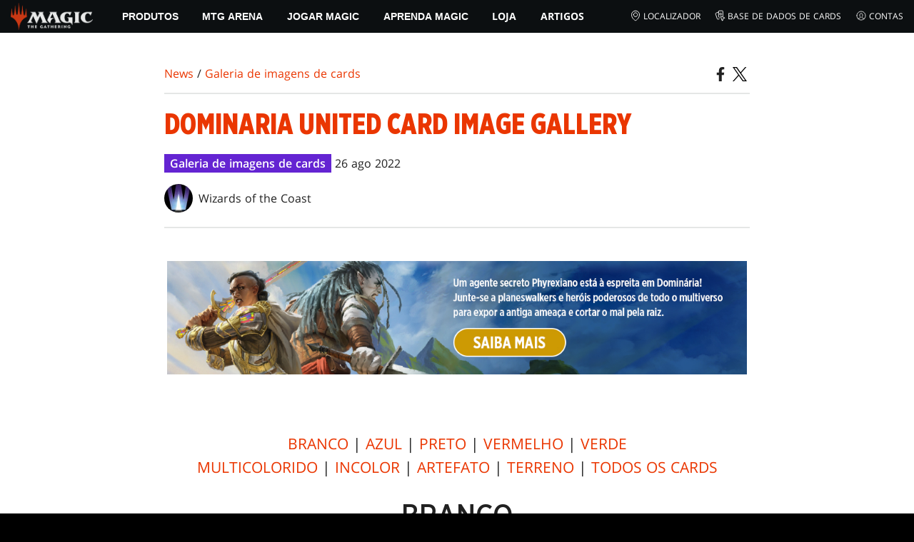

--- FILE ---
content_type: text/html; charset=utf-8
request_url: https://magic.wizards.com/pt-BR/news/card-image-gallery/dominaria-united
body_size: 59319
content:
<!doctype html><html data-n-head-ssr lang="pt-BR" data-n-head="%7B%22lang%22:%7B%22ssr%22:%22pt-BR%22%7D%7D"><head ><script>window.dataLayer=window.dataLayer||[],window.dataLayer.push({userProperties:{user_id:"",user_type:"",newsletter_opt_in:"",targeted_analytics_opt_in:""}})</script><meta data-n-head="ssr" charset="utf-8"><meta data-n-head="ssr" name="viewport" content="width=device-width, initial-scale=1"><meta data-n-head="ssr" data-hid="google-site-verification" name="google-site-verification" content="WquIfqfWtlm2X62GTeJ-5vDtRrbOVOIT6mFc3vAP5BQ"><meta data-n-head="ssr" data-hid="gsv" name="google-site-verification" content="IjersixWhzfN8VOx9F_Pqujt5-OxIFfqjjNAE3qnb_Q"><meta data-n-head="ssr" data-hid="i18n-og" property="og:locale" content="pt_BR"><meta data-n-head="ssr" data-hid="i18n-og-alt-en-US" property="og:locale:alternate" content="en_US"><meta data-n-head="ssr" data-hid="i18n-og-alt-zh-CN" property="og:locale:alternate" content="zh_CN"><meta data-n-head="ssr" data-hid="i18n-og-alt-fr-FR" property="og:locale:alternate" content="fr_FR"><meta data-n-head="ssr" data-hid="i18n-og-alt-de-DE" property="og:locale:alternate" content="de_DE"><meta data-n-head="ssr" data-hid="i18n-og-alt-it-IT" property="og:locale:alternate" content="it_IT"><meta data-n-head="ssr" data-hid="i18n-og-alt-ja-JP" property="og:locale:alternate" content="ja_JP"><meta data-n-head="ssr" data-hid="i18n-og-alt-es-ES" property="og:locale:alternate" content="es_ES"><meta data-n-head="ssr" data-hid="description" name="description" content="The Card Image Gallery is updated each day following the latest card previews. Dominaria United releases on September 9, 2022."><meta data-n-head="ssr" data-hid="keywords" name="keywords" keywords="undefined"><meta data-n-head="ssr" data-hid="og:title" property="og:title" content="Dominaria United Card Image Gallery | Magic: The Gathering"><meta data-n-head="ssr" data-hid="og:description" property="og:description" content="The Card Image Gallery is updated each day following the latest card previews. Dominaria United releases on September 9, 2022."><meta data-n-head="ssr" data-hid="og:image" property="og:image" content="https://images.ctfassets.net/s5n2t79q9icq/3k6sqoezjVVmC0uhbj6qcW/ae3d1da8d1b42d358749823a8fa23d16/en_articles_archive_card-image-gallery_dominaria-united-meta-image.jpeg"><meta data-n-head="ssr" data-hid="twitter:card" property="twitter:card" content="summary_large_image"><meta data-n-head="ssr" data-hid="twitter:title" property="twitter:title" content="Dominaria United Card Image Gallery | Magic: The Gathering"><meta data-n-head="ssr" data-hid="twitter:description" property="twitter:description" content="The Card Image Gallery is updated each day following the latest card previews. Dominaria United releases on September 9, 2022."><meta data-n-head="ssr" data-hid="twitter:image" property="twitter:image" content="https://images.ctfassets.net/s5n2t79q9icq/3k6sqoezjVVmC0uhbj6qcW/ae3d1da8d1b42d358749823a8fa23d16/en_articles_archive_card-image-gallery_dominaria-united-meta-image.jpeg"><meta data-n-head="ssr" data-hid="og:type" property="og:type" content="website"><meta data-n-head="ssr" data-hid="og:url" property="og:url" content="https://magic.wizards.com/pt-BR/news/card-image-gallery/dominaria-united"><meta data-n-head="ssr" data-hid="og:site_name" property="og:site_name" content="MAGIC: THE GATHERING"><title>Dominaria United Card Image Gallery | Magic: The Gathering</title><link data-n-head="ssr" rel="icon" type="image/x-icon" href="/assets/favicon.ico"><link data-n-head="ssr" data-hid="i18n-alt-en" rel="alternate" href="https://magic.wizards.com/en/news/card-image-gallery/dominaria-united" hreflang="en"><link data-n-head="ssr" data-hid="i18n-alt-zh-CN" rel="alternate" href="https://magic.wizards.com/zh-Hans/news/card-image-gallery/dominaria-united" hreflang="zh-CN"><link data-n-head="ssr" data-hid="i18n-alt-fr" rel="alternate" href="https://magic.wizards.com/fr/news/card-image-gallery/dominaria-united" hreflang="fr"><link data-n-head="ssr" data-hid="i18n-alt-de" rel="alternate" href="https://magic.wizards.com/de/news/card-image-gallery/dominaria-united" hreflang="de"><link data-n-head="ssr" data-hid="i18n-alt-it" rel="alternate" href="https://magic.wizards.com/it/news/card-image-gallery/dominaria-united" hreflang="it"><link data-n-head="ssr" data-hid="i18n-alt-ja" rel="alternate" href="https://magic.wizards.com/ja/news/card-image-gallery/dominaria-united" hreflang="ja"><link data-n-head="ssr" data-hid="i18n-alt-pt" rel="alternate" href="https://magic.wizards.com/pt-BR/news/card-image-gallery/dominaria-united" hreflang="pt"><link data-n-head="ssr" data-hid="i18n-alt-es" rel="alternate" href="https://magic.wizards.com/es/news/card-image-gallery/dominaria-united" hreflang="es"><link data-n-head="ssr" data-hid="i18n-can" rel="canonical" href="https://magic.wizards.com/pt-BR/news/card-image-gallery/dominaria-united"><script data-n-head="ssr" data-hid="semaphore-script" type="text/javascript" charset="utf-8">!function(){
          window.semaphore=window.semaphore||[],window.ketch=function(){
            window.semaphore.push(arguments)
          };
          var e=new URLSearchParams(document.location.search),
              o=e.has("property")?e.get("property"):"magic",
              n=document.createElement("script");
          n.type="text/javascript",
          n.src="https://global.ketchcdn.com/web/v3/config/hasbro/".concat(o,"/boot.js"),
          n.defer=n.async=!0,
          document.getElementsByTagName("head")[0].appendChild(n)
        }();</script><script data-n-head="ssr" data-hid="gtm-script">if(!window._gtm_init){window._gtm_init=1;(function(w,n,d,m,e,p){w[d]=(w[d]==1||n[d]=='yes'||n[d]==1||n[m]==1||(w[e]&&w[e][p]&&w[e][p]()))?1:0})(window,navigator,'doNotTrack','msDoNotTrack','external','msTrackingProtectionEnabled');(function(w,d,s,l,x,y){w[x]={};w._gtm_inject=function(i){if(w.doNotTrack||w[x][i])return;w[x][i]=1;w[l]=w[l]||[];w[l].push({'gtm.start':new Date().getTime(),event:'gtm.js'});var f=d.getElementsByTagName(s)[0],j=d.createElement(s);j.async=true;j.src='https://www.googletagmanager.com/gtm.js?id='+i;f.parentNode.insertBefore(j,f);};w[y]('GTM-P9XT3MP')})(window,document,'script','dataLayer','_gtm_ids','_gtm_inject')}</script><script data-n-head="ssr" data-hid="org-json-ld" type="application/ld+json">{
  "url": "https://magic.wizards.com/en",
  "logo": "https://images.ctfassets.net/s5n2t79q9icq/3dB5uyWzUH95O1ZPBNNUX5/6cff7c65a809285755ea24b164b6ac65/magic-logo.png?fm=webp",
  "name": "Magic: The Gathering",
  "@type": "Organization",
  "sameAs": [
    "https://www.facebook.com/MagicTheGathering",
    "https://twitter.com/wizards_magic",
    "https://www.instagram.com/wizards_magic/",
    "https://www.youtube.com/channel/UC8ZGymAvfP97qJabgqUkz4A",
    "https://www.twitch.tv/magic",
    "https://en.wikipedia.org/wiki/Magic:_The_Gathering"
  ],
  "@context": "https://schema.org"
}</script><script data-n-head="ssr" data-hid="article-json-ld" type="application/ld+json">{
  "@context": "https://schema.org",
  "@type": "Article",
  "headline": "Dominaria United Card Image Gallery",
  "image": [
    "https://images.ctfassets.net/s5n2t79q9icq/3k6sqoezjVVmC0uhbj6qcW/ae3d1da8d1b42d358749823a8fa23d16/en_articles_archive_card-image-gallery_dominaria-united-meta-image.jpeg"
  ],
  "datePublished": "2022-08-26T22:30:00-07:00",
  "dateModified": "2022-11-09T19:57:42.497Z",
  "author": [
    {
      "@type": "Person",
      "name": "Wizards of the Coast"
    }
  ],
  "publisher": [
    {
      "name": "Magic: The Gathering"
    }
  ],
  "url": "https://magic.wizards.com/pt-BR/news/card-image-gallery/dominaria-united"
}</script><style data-vue-ssr-id="b7d52e30:0 bc810302:0 eae2d398:0 946c05c6:0 4c83b126:0 b1b3b8d0:0 374acc92:0 3a1b44ed:0 799657db:0 85494fd4:0 366f9096:0 02aa0215:0 57004bae:0 146bb0db:0 6e282f1c:0 e73b002e:0 a5eb9fec:0 b1831c10:0 1ba2bf78:0 0f67c287:0 775d6145:0 778edac2:0 d11c2f98:0 fc6fc2fa:0 70dba171:0 314138da:0 1f7a77db:0">.nuxt-progress{background-color:#e83411;height:2px;left:0;opacity:1;position:fixed;right:0;top:0;transition:width .1s,opacity .4s;width:0;z-index:999999}.nuxt-progress.nuxt-progress-notransition{transition:none}.nuxt-progress-failed{background-color:red}
@font-face{font-display:swap;font-family:"Beleren";font-style:normal;font-weight:400;src:url(/assets/fonts/Beleren-Bold.woff2) format("woff2"),url(/assets/fonts/Beleren-Bold.woff) format("woff"),url(/assets/fonts/Beleren-Bold.ttf) format("truetype")}@font-face{font-display:swap;font-family:"Beleren Small Caps";font-style:normal;font-weight:400;src:url(/assets/fonts/Beleren-Small-Caps.woff2) format("woff2"),url(/assets/fonts/Beleren-Small-Caps.woff) format("woff"),url(/assets/fonts/Beleren-Small-Caps.ttf) format("truetype")}@font-face{font-display:swap;font-family:"Open Sans";font-style:italic;font-weight:300;src:local("Open Sans Light Italic"),local("OpenSans-LightItalic"),url(/assets/fonts/OpenSans-LightItalic-Ext.woff2) format("woff2");unicode-range:u+0100-024f,u+0259,u+1e??,u+2020,u+20a0-20ab,u+20ad-20cf,u+2113,u+2c60-2c7f,u+a720-a7ff}@font-face{font-display:swap;font-family:"Open Sans";font-style:italic;font-weight:300;src:local("Open Sans Light Italic"),local("OpenSans-LightItalic"),url(/assets/fonts/OpenSans-LightItalic.woff2) format("woff2");unicode-range:u+00??,u+0131,u+0152-0153,u+02bb-02bc,u+02c6,u+02da,u+02dc,u+2000-206f,u+2074,u+20ac,u+2122,u+2191,u+2193,u+2212,u+2215,u+feff,u+fffd}@font-face{font-display:swap;font-family:"Open Sans";font-style:italic;font-weight:400;src:local("Open Sans Italic"),local("OpenSans-Italic"),url(/assets/fonts/OpenSans-Italic-Ext.woff2) format("woff2");unicode-range:u+0100-024f,u+0259,u+1e??,u+2020,u+20a0-20ab,u+20ad-20cf,u+2113,u+2c60-2c7f,u+a720-a7ff}@font-face{font-display:swap;font-family:"Open Sans";font-style:italic;font-weight:400;src:local("Open Sans Italic"),local("OpenSans-Italic"),url(/assets/fonts/OpenSans-Italic.woff2) format("woff2");unicode-range:u+00??,u+0131,u+0152-0153,u+02bb-02bc,u+02c6,u+02da,u+02dc,u+2000-206f,u+2074,u+20ac,u+2122,u+2191,u+2193,u+2212,u+2215,u+feff,u+fffd}@font-face{font-display:swap;font-family:"Open Sans";font-style:italic;font-weight:600;src:local("Open Sans SemiBold Italic"),local("OpenSans-SemiBoldItalic"),url(/assets/fonts/OpenSans-SemiBoldItalic-Ext.woff2) format("woff2");unicode-range:u+0100-024f,u+0259,u+1e??,u+2020,u+20a0-20ab,u+20ad-20cf,u+2113,u+2c60-2c7f,u+a720-a7ff}@font-face{font-display:swap;font-family:"Open Sans";font-style:italic;font-weight:600;src:local("Open Sans SemiBold Italic"),local("OpenSans-SemiBoldItalic"),url(/assets/fonts/OpenSans-SemiBoldItalic.woff2) format("woff2");unicode-range:u+00??,u+0131,u+0152-0153,u+02bb-02bc,u+02c6,u+02da,u+02dc,u+2000-206f,u+2074,u+20ac,u+2122,u+2191,u+2193,u+2212,u+2215,u+feff,u+fffd}@font-face{font-display:swap;font-family:"Open Sans";font-style:italic;font-weight:700;src:local("Open Sans Bold Italic"),local("OpenSans-BoldItalic"),url(/assets/fonts/OpenSans-BoldItalic-Ext.woff2) format("woff2");unicode-range:u+0100-024f,u+0259,u+1e??,u+2020,u+20a0-20ab,u+20ad-20cf,u+2113,u+2c60-2c7f,u+a720-a7ff}@font-face{font-display:swap;font-family:"Open Sans";font-style:italic;font-weight:700;src:local("Open Sans Bold Italic"),local("OpenSans-BoldItalic"),url(/assets/fonts/OpenSans-BoldItalic.woff2) format("woff2");unicode-range:u+00??,u+0131,u+0152-0153,u+02bb-02bc,u+02c6,u+02da,u+02dc,u+2000-206f,u+2074,u+20ac,u+2122,u+2191,u+2193,u+2212,u+2215,u+feff,u+fffd}@font-face{font-display:swap;font-family:"Open Sans";font-style:italic;font-weight:800;src:local("Open Sans ExtraBold Italic"),local("OpenSans-ExtraBoldItalic"),url(/assets/fonts/OpenSans-ExtraBoldItalic-Ext.woff2) format("woff2");unicode-range:u+0100-024f,u+0259,u+1e??,u+2020,u+20a0-20ab,u+20ad-20cf,u+2113,u+2c60-2c7f,u+a720-a7ff}@font-face{font-display:swap;font-family:"Open Sans";font-style:italic;font-weight:800;src:local("Open Sans ExtraBold Italic"),local("OpenSans-ExtraBoldItalic"),url(/assets/fonts/OpenSans-ExtraBoldItalic.woff2) format("woff2");unicode-range:u+00??,u+0131,u+0152-0153,u+02bb-02bc,u+02c6,u+02da,u+02dc,u+2000-206f,u+2074,u+20ac,u+2122,u+2191,u+2193,u+2212,u+2215,u+feff,u+fffd}@font-face{font-display:swap;font-family:"Open Sans";font-style:normal;font-weight:300;src:local("Open Sans Light"),local("OpenSans-Light"),url(/assets/fonts/OpenSans-Light-Ext.woff2) format("woff2");unicode-range:u+0100-024f,u+0259,u+1e??,u+2020,u+20a0-20ab,u+20ad-20cf,u+2113,u+2c60-2c7f,u+a720-a7ff}@font-face{font-display:swap;font-family:"Open Sans";font-style:normal;font-weight:300;src:local("Open Sans Light"),local("OpenSans-Light"),url(/assets/fonts/OpenSans-Light.woff2) format("woff2");unicode-range:u+00??,u+0131,u+0152-0153,u+02bb-02bc,u+02c6,u+02da,u+02dc,u+2000-206f,u+2074,u+20ac,u+2122,u+2191,u+2193,u+2212,u+2215,u+feff,u+fffd}@font-face{font-display:swap;font-family:"Open Sans";font-style:normal;font-weight:400;src:local("Open Sans Regular"),local("OpenSans-Regular"),url(/assets/fonts/OpenSans-Regular-Ext.woff2) format("woff2");unicode-range:u+0100-024f,u+0259,u+1e??,u+2020,u+20a0-20ab,u+20ad-20cf,u+2113,u+2c60-2c7f,u+a720-a7ff}@font-face{font-display:swap;font-family:"Open Sans";font-style:normal;font-weight:400;src:local("Open Sans Regular"),local("OpenSans-Regular"),url(/assets/fonts/OpenSans-Regular.woff2) format("woff2");unicode-range:u+00??,u+0131,u+0152-0153,u+02bb-02bc,u+02c6,u+02da,u+02dc,u+2000-206f,u+2074,u+20ac,u+2122,u+2191,u+2193,u+2212,u+2215,u+feff,u+fffd}@font-face{font-display:swap;font-family:"Open Sans";font-style:normal;font-weight:600;src:local("Open Sans SemiBold"),local("OpenSans-SemiBold"),url(/assets/fonts/OpenSans-SemiBold-Ext.woff2) format("woff2");unicode-range:u+0100-024f,u+0259,u+1e??,u+2020,u+20a0-20ab,u+20ad-20cf,u+2113,u+2c60-2c7f,u+a720-a7ff}@font-face{font-display:swap;font-family:"Open Sans";font-style:normal;font-weight:600;src:local("Open Sans SemiBold"),local("OpenSans-SemiBold"),url(/assets/fonts/OpenSans-SemiBold.woff2) format("woff2");unicode-range:u+00??,u+0131,u+0152-0153,u+02bb-02bc,u+02c6,u+02da,u+02dc,u+2000-206f,u+2074,u+20ac,u+2122,u+2191,u+2193,u+2212,u+2215,u+feff,u+fffd}@font-face{font-display:swap;font-family:"Open Sans";font-style:normal;font-weight:700;src:local("Open Sans Bold"),local("OpenSans-Bold"),url(/assets/fonts/OpenSans-Bold-Ext.woff2) format("woff2");unicode-range:u+0100-024f,u+0259,u+1e??,u+2020,u+20a0-20ab,u+20ad-20cf,u+2113,u+2c60-2c7f,u+a720-a7ff}@font-face{font-display:swap;font-family:"Open Sans";font-style:normal;font-weight:700;src:local("Open Sans Bold"),local("OpenSans-Bold"),url(/assets/fonts/OpenSans-Bold.woff2) format("woff2");unicode-range:u+00??,u+0131,u+0152-0153,u+02bb-02bc,u+02c6,u+02da,u+02dc,u+2000-206f,u+2074,u+20ac,u+2122,u+2191,u+2193,u+2212,u+2215,u+feff,u+fffd}@font-face{font-display:swap;font-family:"Open Sans";font-style:normal;font-weight:800;src:local("Open Sans ExtraBold"),local("OpenSans-ExtraBold"),url(/assets/fonts/OpenSans-ExtraBold-Ext.woff2) format("woff2");unicode-range:u+0100-024f,u+0259,u+1e??,u+2020,u+20a0-20ab,u+20ad-20cf,u+2113,u+2c60-2c7f,u+a720-a7ff}@font-face{font-display:swap;font-family:"Open Sans";font-style:normal;font-weight:800;src:local("Open Sans ExtraBold"),local("OpenSans-ExtraBold"),url(/assets/fonts/OpenSans-ExtraBold.woff2) format("woff2");unicode-range:u+00??,u+0131,u+0152-0153,u+02bb-02bc,u+02c6,u+02da,u+02dc,u+2000-206f,u+2074,u+20ac,u+2122,u+2191,u+2193,u+2212,u+2215,u+feff,u+fffd}@font-face{font-display:swap;font-family:"Gotham Narrow";font-style:normal;font-weight:500;src:url(/assets/fonts/GothamNarrow-Medium.woff2) format("woff2")}@font-face{font-display:swap;font-family:"Gotham Narrow";font-style:normal;font-weight:600;src:url(/assets/fonts/GothamNarrow-Bold.woff2) format("woff2")}@font-face{font-display:swap;font-family:"Gotham Narrow";font-style:normal;font-weight:800;src:url(/assets/fonts/GothamNarrow-Black.woff2) format("woff2")}:root{--black:#000;--black-alpha0:transparent;--black-alpha10:rgba(0,0,0,.1);--black-alpha25:rgba(0,0,0,.25);--black-alpha50:rgba(0,0,0,.5);--black-alpha75:rgba(0,0,0,.75);--black-alpha90:rgba(0,0,0,.9);--white:#fff;--white-alpha0:hsla(0,0%,100%,0);--white-alpha10:hsla(0,0%,100%,.1);--white-alpha25:hsla(0,0%,100%,.25);--white-alpha50:hsla(0,0%,100%,.5);--white-alpha75:hsla(0,0%,100%,.75);--white-alpha90:hsla(0,0%,100%,.9);--magic-brand-red:#ea3601;--magic-brand-orange:#ff6000;--discord-brand-color:#404fec;--facebook-brand-color:#0d77fb;--instagram-brand-color:#405de6;--twitter-brand-color:#1da1f2;--tiktok-brand-color:#fe2c55;--twitch-brand-color:#9436ff;--youtube-brand-color:#ff0100;--system-font-family:-apple-system,system-ui,-apple-system,Segoe UI,Roboto,Ubuntu,Cantarell,Noto Sans,sans-serif,"Segoe UI",Roboto,"Helvetica Neue",Arial,"Noto Sans",sans-serif,"Apple Color Emoji","Segoe UI Emoji","Segoe UI Symbol","Noto Color Emoji";--base-font-color:var(--white);--base-font-family:"Open Sans",Arial,sans-serif;--base-font-size:16px;--base-word-spacing:1px;--strong-font-family:"Gotham Narrow",Arial,serif;--magic-font-family:"Beleren",serif;--magic-font-family-small-caps:"Beleren Small Caps",serif;--html-background:var(--black);--max-site-width:2160px;--default-max-content-width:1440px;--site-header-height:54px;--site-header-z-index:100;--swiper-overflow:visible;--auto-card-label-color:#eb2c06;--easeInSine:cubic-bezier(0.47,0,0.745,0.715);--easeInCubic:cubic-bezier(0.55,0.055,0.675,0.19);--easeInQuint:cubic-bezier(0.755,0.05,0.855,0.06);--easeInCirc:cubic-bezier(0.6,0.04,0.98,0.335);--easeOutSine:cubic-bezier(0.39,0.575,0.565,1);--easeOutCubic:cubic-bezier(0.215,0.61,0.355,1);--easeOutQuint:cubic-bezier(0.23,1,0.32,1);--easeOutCirc:cubic-bezier(0.075,0.82,0.165,1);--easeInOutSine:cubic-bezier(0.445,0.05,0.55,0.95);--easeInOutCubic:cubic-bezier(0.645,0.045,0.355,1);--easeInOutQuint:cubic-bezier(0.86,0,0.07,1);--easeInOutCirc:cubic-bezier(0.785,0.135,0.15,0.86);--easeInQuad:cubic-bezier(0.55,0.085,0.68,0.53);--easeInQuart:cubic-bezier(0.895,0.03,0.685,0.22);--easeInExpo:cubic-bezier(0.95,0.05,0.795,0.035);--easeInBack:cubic-bezier(0.6,-0.28,0.735,0.045);--easeOutQuad:cubic-bezier(0.25,0.46,0.45,0.94);--easeOutQuart:cubic-bezier(0.165,0.84,0.44,1);--easeOutExpo:cubic-bezier(0.19,1,0.22,1);--easeOutBack:cubic-bezier(0.175,0.885,0.32,1.275);--easeInOutQuad:cubic-bezier(0.455,0.03,0.515,0.955);--easeInOutQuart:cubic-bezier(0.77,0,0.175,1);--easeInOutExpo:cubic-bezier(1,0,0,1);--easeInOutBack:cubic-bezier(0.68,-0.55,0.265,1.55)}html{-ms-text-size-adjust:100%;-webkit-text-size-adjust:100%;-moz-osx-font-smoothing:grayscale;-webkit-font-smoothing:antialiased;background:#000;background:var(--html-background);box-sizing:border-box;color:#fff;color:var(--base-font-color,#fff);font-family:"Open Sans",Arial,sans-serif;font-family:var(--base-font-family);font-size:16px;font-size:var(--base-font-size);word-spacing:1px;word-spacing:var(--base-word-spacing)}*,:after,:before{box-sizing:border-box;margin:0}[role=button],[type=button],[type=reset],[type=submit],button{cursor:pointer}h1,h2,h3,h4,h5,h6{font-family:"Gotham Narrow",Arial,serif;font-family:var(--strong-font-family);font-weight:800;text-transform:uppercase}a{color:#ea3601;color:var(--theme-link-color,#ea3601);outline:none;-webkit-text-decoration:none;text-decoration:none;will-change:filter}a:focus,a:hover{filter:drop-shadow(0 0 8px #ea3601);filter:drop-shadow(0 0 8px var(--theme-link-color,#ea3601))}a:active{color:#b93b0d;color:var(--theme-link-color--active,#b93b0d)}img{vertical-align:middle}option{color:rgba(0,0,0,.9);color:var(--black-alpha90)}dialog:focus-visible{outline:none}.__nuxt-error-page{min-height:66vh;position:relative!important}swiper-container::part(scrollbar){position:relative!important}swiper-container::part(scrollbar){--swiper-scrollbar-bg-color:rgba(0,0,0,.33);--swiper-scrollbar-drag-bg-color:#e83411;--swiper-scrollbar-sides-offset:80px;--swiper-scrollbar-bottom:0;margin:2rem 0 0;margin:var(--swiper-scrollbar-margin,2rem 0 0)}swiper-container::part(scrollbar):after{content:"";cursor:grab;height:40px;left:50%;position:absolute;top:50%;transform:translate(-50%,-50%);width:100%;z-index:1}swiper-container::part(scrollbar):active:after{cursor:grabbing}.swiper,.swiper-container{overflow:visible!important;overflow:var(--swiper-overflow,visible)!important;touch-action:pan-y}.swiper-wrapper{display:flex}.swiper-slide{height:auto!important;height:var(--swiper-slide-height,auto)!important}.swiperArrows-absolute{cursor:pointer;display:none;position:absolute;top:50%;transform:translateY(-50%);z-index:1}@media(min-width:1024px){.swiperArrows-absolute{display:inline-block}}.swiper-button-lock{display:none!important;pointer-events:none!important}.swiperPrev-absolute{left:0}.swiperNext-absolute{right:0}.swiperPrev-absolute--5{left:-5%}.swiperNext-absolute--5{right:-5%}deck-list{white-space:pre}.u-text-center{text-align:center}.u-sr-only{border:0;color:transparent;font:0/0 a;text-shadow:none}.u-img-responsive{height:auto;max-width:100%}.u-br-12{border-radius:12px;overflow:hidden}.hidden{display:none!important}
.css-8VpUG{-webkit-clip-path:content-box;clip-path:content-box;margin:0 auto;max-width:var(--max-site-width)}.css-rgoyv{-webkit-backdrop-filter:blur(2px);backdrop-filter:blur(2px);background:var(--black-alpha75);bottom:0;left:0;position:fixed;right:0;top:0;z-index:calc(var(--site-header-z-index) - 1)}
.css-RbpHS{height:1px;left:-999px;left:0;overflow:hidden;position:absolute;top:auto;width:1px;z-index:-2}.css-RbpHS:focus{border:1px dashed var(--black)}.css-RbpHS:active,.css-RbpHS:focus{background:var(--black);color:var(--white);font-size:.875rem;font-weight:600;height:var(--site-header-height);left:0;outline:none;overflow:auto;padding:1.15em 0 1em;position:fixed;right:0;text-align:center;-webkit-text-decoration:underline;text-decoration:underline;top:0;width:auto;z-index:800}
.css-pwZO0{--theme-link-color:#ea3601;--theme-link-color--active:#b93b0d;--theme-accent-color:#ea4b12;--logo-width:115px;--bar-bg-color:#0c0f11;--bar-padding:0 15px;--bar-justify:center;--bar-links-display:none;--bar-link-gap:20px;--bar-link-color:var(--white);--bar-link-icon-size:1.3em;--burger-display:block;--nav-display:none;--navigation-padding:6px 15px;--navigation-display:none;--drawer-max-width:320px;--drawer-top-padding:var(--site-header-height)}@media(min-width:1024px){.css-pwZO0{--bar-justify:flex-start;--bar-links-display:block;--burger-display:none;--nav-display:block;--navigation-display:flex}}.css-ijoWq{background-color:var(--bar-bg-color);position:sticky;top:0;z-index:var(--site-header-z-index)}.css-IPddW{display:var(--nav-display);height:100%}.css-7Mm5k{align-items:center;background-color:var(--bar-bg-color);display:flex;height:var(--site-header-height);justify-content:var(--bar-justify);margin:0 auto;max-width:calc(var(--default-max-content-width) + 30px);padding:var(--bar-padding);position:relative}.css-KIU28{display:none}.css-QgeYR{list-style:none;padding:0 1.5em}.css-QgeYR,.css-QgeYR li{height:100%}.css-QgeYR .css-rCH-s{align-items:center;background:transparent;border:none;color:var(--white);display:inline-flex;font-size:.875rem;font-weight:700;height:100%;justify-content:center;padding:0 1.2em;text-transform:uppercase}.css-QgeYR .css-rCH-s:focus,.css-QgeYR .css-rCH-s:hover{color:var(--theme-link-color);filter:drop-shadow(0 0 8px var(--theme-link-color));outline:none}.css-QgeYR .css-rCH-s:active{color:var(--theme-link-color--active)}.css-QgeYR .css-pLDdE{position:relative}.css-QgeYR .css-pLDdE:after{border:9px solid transparent;border-top:11px solid var(--theme-accent-color);content:"";display:block;left:50%;position:absolute;top:100%;transform:translateX(-9px);z-index:1000}.css-bbSbK{display:var(--burger-display);left:15px;position:absolute;top:50%;transform:translateY(-50%)}.css-Obhd0{flex:0 0 auto;width:var(--logo-width)}.css-wXlq4{height:auto;width:100%}.css-hZhFq{display:var(--bar-links-display);margin-left:auto}.css-UHKKC{list-style:none;margin-right:calc(0px - var(--bar-link-gap)/2);padding:0}.css-OrBaX{color:var(--bar-link-color);font-size:.75rem;line-height:1;margin:0 calc(var(--bar-link-gap)/2);text-transform:uppercase}.css-OrBaX:focus,.css-OrBaX:hover{color:var(--theme-link-color);filter:drop-shadow(0 0 8px var(--theme-link-color))}.css-OrBaX:active{color:var(--theme-link-color--active)}.css-Y58\+d{height:var(--bar-link-icon-size);margin-right:.25em;width:var(--bar-link-icon-size)}.css-pbj5P{height:100%;left:0;max-width:var(--drawer-max-width);position:fixed;top:0;transform:translateX(-100%) translateZ(0);transition:transform .3s var(--easeOutCirc);width:80vw;z-index:-1}.css-pbj5P.css-eVLZA{transform:translateX(0) translateZ(0)}.css-ZtHNW{background-color:var(--black);height:100%;padding:var(--drawer-top-padding) 0 0}.css-yDRko{list-style:none;max-height:100%;overflow:auto;padding:0}.css-NK8Pc{border-top:1px solid hsla(0,0%,100%,.1);list-style:none;padding:0}.css-w3STG .css-rCH-s{color:var(--white);font-weight:600;padding:.75em 1.5em .75em 2em}.css-w3STG .css-rCH-s:active,.css-w3STG .css-rCH-s:hover{color:var(--theme-link-color)}.css--dVAy .css-w3STG .css-rCH-s{font-weight:inherit}.css-w3STG .css-OrBaX{font-size:.875rem;padding:1em}.css-NPCbI{min-height:100px;width:100%}.css-g77Qr{background-color:var(--black);position:sticky;top:0}.css-guqOt{font-size:.9em;font-weight:700;position:relative;text-transform:uppercase}.css-guqOt:after{background-color:#ea4b12;content:"";display:block;height:2px;position:absolute;top:calc(100% + 2px);width:26px}.css-3kNYm{height:1.375em;margin-left:auto;width:1.375em}.css-GkXm9{position:absolute;transform:translateX(calc(-100% - 5px))}.css-k3\+MB{height:100%;width:100%}.css-fLm0P{background-color:var(--black);border-top:3px solid var(--theme-accent-color);left:0;padding:2em 0;position:fixed;top:var(--drawer-top-padding);width:100vw;z-index:-1}.css-owYot{margin-bottom:1em;max-width:200px}.css-4isMn{height:100%;left:0;position:fixed;right:0;top:var(--site-header-height)}.css-Sv21e{display:flex;margin:0 auto;max-width:var(--default-max-content-width);padding:0}.css-lvUQK{margin:0 2em}.css-KeIPk,.css-lvUQK{list-style:none;padding:0}.css-JkMvT{font-weight:700;text-transform:uppercase}.css-JkMvT:after{background-color:var(--theme-accent-color);content:"";display:block;height:2px;margin:3px 0 6px;width:26px}.css-x4ztt{align-items:center;color:var(--white-alpha75);display:inline-flex;flex-direction:column;justify-content:center;margin:4px 0}.css-x4ztt:active,.css-x4ztt:focus,.css-x4ztt:hover{color:var(--theme-link-color)}.css-Sy8YD{font-weight:700}.css-IdCc8{outline:none}.css-NKAb-{pointer-events:none}.css--E4Rg{position:relative;z-index:-2}.css--E4Rg.css-GQo9U{filter:blur(2px)}.css--E4Rg.css-GQo9U:after{background:var(--black-alpha75);bottom:0;content:"";left:0;position:absolute;right:0;top:0;z-index:100}
.css-GvEcW{--max-width:1200px}.css-Okwuj{padding:12px;position:relative}.css-Okwuj:before{background-color:var(--black);bottom:0;content:"";left:0;position:absolute;right:0;top:0;z-index:-1}.css-EP8jX{margin:0 auto;max-width:var(--max-width)}.css-hUA5l{padding:0 10px}
.css-V7\+d5{display:flex}.css-V7\+d5.css-simOn{display:inline-flex}.css-V7\+d5.css-qYndh{height:100%;width:100%}.css-V7\+d5.css-rZ8nS{height:100%}.css-V7\+d5.css-7gtHY{width:100%}.css-uKHBa{justify-content:flex-start}.css-tEXox{justify-content:flex-end}.css-zaJql{justify-content:center}.css-SY8hn{justify-content:space-around}.css-lHyHX{justify-content:space-between}.css-Y\+iIE{justify-content:space-evenly}.css-omMmf{align-items:flex-start}.css-P73fn{align-items:flex-end}.css-EbWDK{align-items:center}.css-ySvRo{align-items:stretch}
.css-MptDd{--article-background:#fff;--article-color:#222;--article-title-color:#ea3601;--article-header-border:2px solid #e5e7e6;--article-body-color:inherit;--article-body-line-height:1.6;--article-body-padding:30px 0;--article-img-margin:1em 0;--article-p-margin:0 0 1.25rem;--article-meta-margin:1em 0 0;--author-thumb-size:40px;--social-icon-color:inherit;--social-icon-size:20px;--article-footer-border--top:2px solid #e5e7e6;--article-footer-padding:2em 0;--article-tag-background:#6424d2;--article-visited-link-color:#6424d2}.css-ABgHt{background:var(--article-background);color:var(--article-color);min-height:90vh;overflow-x:clip}.css-T6X4d{margin:0 auto;max-width:820px;max-width:var(--article-container-max-width,820px);padding:30px 0;padding:var(--article-container-padding,30px 0);width:95vw;width:var(--article-container-width,95vw)}@media(min-width:1250px){.css-T6X4d{width:auto}}.css-NO0y2{align-items:flex-end;display:flex;justify-content:space-between}.css-VITSi{margin:1em 0;margin:var(--article-breadcrumb-margin,1em 0)}.css-39JfO{border:var(--article-header-border);border-left:0;border-right:0;padding:1.25em 0}.css-U6wsT{margin:var(--article-meta-margin)}.css-zGeE3{background:var(--article-tag-background);color:#fff;display:inline-block;font-weight:600;line-height:1.25;padding:.2em .5em}.css-zGeE3~.css-zGeE3{margin-left:.33em}.css-Ulkak{color:var(--article-title-color)}.css-V9Nnw{flex-wrap:wrap;gap:.5em 1em;margin:1em 0 0}.css-W1hvw,.css-V9Nnw{align-items:center;display:flex}.css-W1hvw{color:inherit}.css-IqqMm{margin:0}.css-jb7gJ{border-radius:50%;display:inline-block;height:var(--author-thumb-size);margin-right:.5em;overflow:hidden;width:var(--author-thumb-size)}.css-jb7gJ .css-5UcHy{aspect-ratio:1/1;height:100%;-o-object-fit:cover;object-fit:cover;width:100%}.css-H1dF5{color:var(--article-body-color);line-height:var(--article-body-line-height);margin:0 auto;max-width:100%;max-width:var(--article-body-max-width,100%);padding:var(--article-body-padding)}.css-H1dF5 h1,.css-H1dF5 h2,.css-H1dF5 h3,.css-H1dF5 h4,.css-H1dF5 h5,.css-H1dF5 h6{margin:0}.css-H1dF5 img{margin:var(--article-img-margin);max-width:100%}.css-H1dF5 p,.css-H1dF5>div{margin:var(--article-p-margin)}.css-H1dF5 pre code{white-space:pre-wrap}.css-H1dF5 hr{margin:2em 0}.css-H1dF5 a:visited{color:var(--article-visited-link-color)}.css--ns6x{display:flex;justify-content:center;margin:2em 0}.css-Jw3os{align-items:flex-end;display:flex;justify-content:flex-end;padding:1em 0}.css--9nNR{color:var(--social-icon-color);height:var(--social-icon-size);margin:0 .2em;width:var(--social-icon-size)}.css-PbQVI{border-top:var(--article-footer-border--top);display:flex;padding:var(--article-footer-padding)}.css-XjY7o{grid-gap:1em;display:grid;gap:1em;grid-template-columns:1fr;margin:0 auto;max-width:960px;max-width:var(--related-articles-max-width,960px);padding:30px 0;padding:var(--related-articles-padding,30px 0)}@media(min-width:768px){.css-XjY7o{grid-template-columns:repeat(3,1fr);margin-top:54px}}.css-ABgHt .datatable-wrapper{margin-bottom:20px}.css-ABgHt .datatable-container{overflow:auto}.css-ABgHt .datatable-table{margin:0}.css-ABgHt th[data-sortable]{background:#f9f9f9;padding:10px 22px 10px 10px}.css-ABgHt th[data-sortable] button{font-weight:700}.css-ABgHt .datatable-top{margin:16px 0}@media(min-width:768px){.css-ABgHt .datatable-top{align-items:center;display:flex;justify-content:space-between}}.css-ABgHt .datatable-selector{-webkit-appearance:none;-moz-appearance:none;appearance:none;background:transparent;border:1px solid #ddd;border:var(--data-table-selector-border,1px solid #ddd);border-radius:4px;color:inhreit;color:var(--data-table-selector-color,inhreit);font-size:16px;font-weight:600;line-height:1;outline:none;padding:6px 30px 6px 9px}.css-ABgHt .datatable-dropdown label{position:relative;text-transform:capitalize}.css-ABgHt .datatable-dropdown label:after{background:url(/_nuxt/a25a538be5577928354e70d13f59b5a7.svg);background-position:50%;background-size:cover;content:"";display:block;height:10px;left:50px;margin-top:-5px;pointer-events:none;position:absolute;top:50%;width:10px}.css-ABgHt .datatable-search{margin:16px 0;position:relative;width:100%}.css-ABgHt .datatable-search:after{background:url(/_nuxt/dfbab1963e2dea7854364f261602c5ce.svg);background-position:50%;background-size:cover;content:"";display:block;height:18px;left:14px;margin-top:-9px;pointer-events:none;position:absolute;top:50%;width:18px}@media(min-width:768px){.css-ABgHt .datatable-search{margin:0 0 0 auto;max-width:300px}}.css-ABgHt .datatable-search input[type=search]::-webkit-search-cancel-button,.css-ABgHt .datatable-search input[type=search]::-webkit-search-decoration,.css-ABgHt .datatable-search input[type=search]::-webkit-search-results-button,.css-ABgHt .datatable-search input[type=search]::-webkit-search-results-decoration{-webkit-appearance:none}.css-ABgHt .datatable-search .datatable-input{-webkit-appearance:none;border:1px solid #ddd;border-radius:24px;color:inhreit;color:var(--data-table-input-color,inhreit);display:inline-block;font-size:16px;outline:none;padding:13px .75em 11px 42px;width:100%}.css-ABgHt .datatable-search .datatable-input::-moz-placeholder{color:#767676}.css-ABgHt .datatable-search .datatable-input::placeholder{color:#767676}.css-ABgHt .datatable-table .datatable-sorter{background:none;border:none;color:#767676;color:var(--data-table-sorter-color,#767676);padding:0;position:relative;-webkit-text-decoration:none;text-decoration:none}.css-ABgHt .datatable-table .datatable-sorter:before{border-bottom:5px solid #cfcfcf;border-left:3px solid transparent;border-right:3px solid transparent;border-top-color:transparent;content:"";height:0;left:calc(100% + 6px);margin-top:-3px;position:absolute;top:50%;transform:translateY(-50%);width:0}.css-ABgHt .datatable-table .datatable-sorter:after{border-bottom-color:#535356;border-left:3px solid transparent;border-right:3px solid transparent;border-top:5px solid #cfcfcf;content:"";height:0;left:calc(100% + 6px);margin-top:7px;position:absolute;top:50%;transform:translateY(-50%);transform:translateY(calc(-100% - 1px));width:0}.css-ABgHt .datatable-ascending .datatable-sorter{color:#333}.css-ABgHt .datatable-ascending .datatable-sorter:before{border-bottom-color:#ea3601;border-bottom-color:var(--data-table-sorter-active-color,#ea3601)}.css-ABgHt .datatable-descending .datatable-sorter{color:#333}.css-ABgHt .datatable-descending .datatable-sorter:after{border-top-color:#ea3601;border-top-color:var(--data-table-sorter-active-color,#ea3601)}.css-ABgHt .datatable-bottom{border-radius:3px;margin-top:20px;overflow:hidden}@media(min-width:768px){.css-ABgHt .datatable-bottom{align-items:center;display:flex;justify-content:space-between}}.css-ABgHt .datatable-pagination-list{align-items:center;border-radius:4px;display:flex;justify-content:center;margin:16px 0;overflow:hidden}@media(min-width:768px){.css-ABgHt .datatable-pagination-list{margin:0}}.css-ABgHt .datatable-pagination-list li{list-style:none}.css-ABgHt .datatable-pagination-list-item-link{background:none;border:none;padding:none}.css-ABgHt email-signup{display:block;margin:1.25em 0}.css-ABgHt magic-card{display:inline-block;margin:0 0 1em;vertical-align:top;width:265px;width:var(--magic-card-width,265px)}.css-ABgHt spatial-card{display:inline-flex;margin:1em;vertical-align:top}.css-ABgHt table{border:1px solid #ddd;border-collapse:collapse;margin:2em 0;width:100%}.css-ABgHt table td,.css-ABgHt table th{border:1px solid #ddd;padding:1em}.css-ABgHt ol,.css-ABgHt ul{margin:var(--article-p-margin)}.css-ABgHt hr{border:none;border-top:1px solid #ddd}.css-ABgHt .cards-layout li{list-style:none;padding:0}.css-ABgHt .showHideListItems{border:none!important}.css-ABgHt .showHideListItems{margin-bottom:1em}.css-ABgHt .showHideListItems img{display:block;margin:1em auto;max-width:100%}.css-ABgHt .showHideListItems dt{background:#212121;color:#fff;cursor:pointer;padding:10px 15px 6px}.css-ABgHt .showHideListItems dt h2{margin:0}.css-ABgHt .showHideListItems dd{display:none}.css-ABgHt .showHideListItems dt.open~dd{display:block}.css-ABgHt .resizing-cig{float:none!important;min-width:0!important;min-width:auto!important;width:auto!important}.css-ABgHt .resizing-cig{align-items:center;display:inline-flex;flex-direction:column}.css-ABgHt .resizing-cig .rtecenter,.css-ABgHt .resizing-cig img{width:100%!important}.css-ABgHt .flipping-image{display:inline-block}.css-ABgHt .figure-wrapper{margin:0 0 2em;text-align:center}.css-ABgHt .figure-wrapper figure{display:inline-block}.css-ABgHt .figure-wrapper figure figcaption{font-size:.9em}.css-ABgHt iframe{max-width:100%!important}.css-ABgHt iframe{margin:var(--article-p-margin)}.css-ABgHt iframe[src^="https://player.twitch.tv/"],.css-ABgHt iframe[src^="https://www.youtube.com/"]{height:auto!important;width:100%!important}.css-ABgHt iframe[src^="https://player.twitch.tv/"],.css-ABgHt iframe[src^="https://www.youtube.com/"]{aspect-ratio:16/9;margin:var(--article-p-margin)}.css-ABgHt .rtecenter{text-align:center}.css-ABgHt .rtecenter magic-card{height:auto!important;margin:1.5em 0!important;width:265px!important}.css-ABgHt .rtecenter magic-card{display:inline-block}.css-ABgHt li.list-unstyled{list-style:none;padding:0}.css-ABgHt .card-block-selector.card-block-selector{margin:1em auto;max-width:300px}.css-ABgHt .strike-through{clear:both;color:#212121;font-size:2.5rem;font-weight:300;padding:0 30px;position:relative;text-align:center;text-transform:uppercase}.css-ABgHt .strike-through span{background-color:#fff;background-size:auto auto;display:inline;padding:0 10px;position:relative;white-space:pre-wrap}.css-ABgHt .strike-through:before{background:#bdbdbd;content:"";height:1px;left:0;margin-top:-1px;position:absolute;top:50%;width:100%;z-index:0}.css-ABgHt .wiz-autocard-card{display:inline-block;margin:0 .5em 1em;width:223px}.css-ABgHt .legacy_content img{border:0!important}.css-ABgHt .legacy_content img{display:block;height:auto;margin:0 auto;max-width:100%;padding-bottom:15px;padding-right:15px}.css-ABgHt .legacy_content img.full-page{margin:0 auto;max-width:100%}.css-oszX9{text-align:center}
.css-1\+IR9{--button-bg-color:var(--white);--button-border-color:var(--white);--button-border-radius:8px/50%;--button-font-family:var(--strong-font-family);--button-font-size:18px;--button-font-weight:600;--button-text-transform:uppercase;--button-padding:0.55em 1em 0.45em}html[lang=ja-JP] .css-1\+IR9,html[lang=zh-Hans] .css-1\+IR9,html[lang=zh-Hant] .css-1\+IR9{--button-padding:0.6em 1.75em 0.4em}.css-1\+IR9:disabled{opacity:.5;pointer-events:none}.css-1\+IR9.css-WC8Ng{--button-font-size:12px}.css-1\+IR9.css-Wb6wt{--button-font-size:15px}.css-1\+IR9.css-MmzC5{--button-font-size:22px}.css-1\+IR9.css-1TpMg{--button-border-radius:6px}.css-1\+IR9.css-1TpMg:focus{filter:none}.css-1\+IR9.css-1TpMg:hover{background:var(--black);color:var(--white);filter:none}.css-1\+IR9.css--jmSe{background:transparent;border:none;bottom:0;left:0;opacity:0;position:absolute;right:0;top:0;width:100%}.css-mEZKn{align-content:center;align-items:center;background-color:var(--button-bg-color);border-color:var(--button-border-color);border-radius:var(--button-border-radius);border-style:solid;border-width:2px;color:#222;color:var(--theme-button-color,#222);display:inline-flex;font-family:var(--button-font-family);font-size:var(--button-font-size);font-weight:var(--button-font-weight);justify-content:center;justify-items:center;line-height:1;outline:none;padding:var(--button-padding);place-content:center;place-items:center;text-align:center;-webkit-text-decoration:none;text-decoration:none;text-shadow:none;text-transform:var(--button-text-transform);will-change:transform}.css-mEZKn::-moz-focus-inner{border:none}.css-mEZKn:focus,.css-mEZKn:hover{filter:drop-shadow(0 0 8px var(--theme-accent-color))}.css-mEZKn:active{color:#222;color:var(--theme-button-color,#222);transform:translateY(1px)}.css-fZ0hG{background:transparent;border:2px solid;color:currentColor}.css-fZ0hG:focus,.css-fZ0hG:hover{color:var(--theme-accent-color)}.css-zSAoV{border-color:currentColor}.css-zSAoV:focus{filter:none}.css-zSAoV:hover{color:var(--theme-accent-color);filter:none}.css-0sC8e{background:transparent;border:none;border-radius:0;color:inherit;font-family:inherit;font-weight:inherit;padding:0;text-align:left;text-transform:none}.css-0sC8e:focus,.css-0sC8e:hover{color:inherit;filter:none}.css-wjuOa{display:none}
.css-ZAN76{font-size:36px;line-height:1.2}@media screen and (min-width:320px){.css-ZAN76{font-size:calc(34.5px + .46875vw)}}@media screen and (min-width:1600px){.css-ZAN76{font-size:42px}}.css-S3WFH{font-size:30px;line-height:1.2}@media screen and (min-width:320px){.css-S3WFH{font-size:calc(28.5px + .46875vw)}}@media screen and (min-width:1600px){.css-S3WFH{font-size:36px}}.css-Ur81b{font-size:24px;line-height:1.2}@media screen and (min-width:320px){.css-Ur81b{font-size:calc(22.5px + .46875vw)}}@media screen and (min-width:1600px){.css-Ur81b{font-size:30px}}.css-blB8m{font-size:18px;line-height:1.2}@media screen and (min-width:320px){.css-blB8m{font-size:calc(16.5px + .46875vw)}}@media screen and (min-width:1600px){.css-blB8m{font-size:24px}}.css-mxE4Y{font-size:16px;line-height:1.2}@media screen and (min-width:320px){.css-mxE4Y{font-size:calc(14.5px + .46875vw)}}@media screen and (min-width:1600px){.css-mxE4Y{font-size:22px}}.css-ApGFf{font-size:14px;line-height:1.2}@media screen and (min-width:320px){.css-ApGFf{font-size:calc(12.5px + .46875vw)}}@media screen and (min-width:1600px){.css-ApGFf{font-size:20px}}.css-i1S\+o{clip:rect(0,0,0,0);border:0;height:1px;margin:-1px;overflow:hidden;padding:0;position:absolute;width:1px}
.css-69rKc{margin:0 auto;max-width:calc(var(--container-max-width) + 3.5rem);max-width:calc(var(--container-max-width) + var(--container-padding-x, 1.75rem) + var(--container-padding-x, 1.75rem));padding:0 1.75rem;padding:0 var(--container-padding-x,1.75rem);width:100%}
.css-P1ULX{border-radius:12px;border-radius:var(--hub-card-border-radius,12px);display:flex;flex-direction:column;overflow:hidden}.css-P1ULX.css-Z6-Un{margin:0 auto;max-width:300px}@media(min-width:1024px){.css-P1ULX.css-Z6-Un{max-width:none}}.css-SbIaB{--magic-card-max-width:400px;padding:1em 1.25em;position:relative}.css-SbIaB:before{background:var(--black);border-radius:12px 12px 0 0;border-radius:var(--hub-card-border-radius,12px) var(--hub-card-border-radius,12px) 0 0;bottom:0;content:"";left:0;position:absolute;right:0;top:80%}.css-i5I94{background:var(--articles-hub-card-background,var(--black));color:var(--articles-hub-card-color,var(--white));display:flex;flex:1;flex-direction:column;font-size:16px;padding:1em;position:relative}@media screen and (min-width:320px){.css-i5I94{font-size:calc(11px + 1.5625vw)}}@media screen and (min-width:1600px){.css-i5I94{font-size:36px}}.css-i5I94 .css-Km4tb{margin:0 0 1em;max-width:640px;text-transform:none}.css-bA3nw{color:var(--white);cursor:pointer}.css-bA3nw:hover{filter:none}.css-bA3nw:focus .css-Km4tb,.css-bA3nw:hover .css-Km4tb{color:var(--theme-link-color)}.css-HjAJ5{background:rgba(0,0,0,.88);background:var(--articles-hub-card-media-background,rgba(0,0,0,.88))}.css-3uhfO{cursor:pointer}.css-gtlGW{height:100%!important;position:absolute!important}.css-KLPvC{background:#e83411;background:var(--tag-background,#e83411);color:var(--white);display:var(--tag-display);font-size:12px;font-weight:700;letter-spacing:.2em;margin:0 0 1em;padding:.25em .5em;position:absolute;text-transform:uppercase;top:0;transform:translateY(-50%)}.css-7oRnJ{align-items:center;color:var(--byline-color);display:flex;flex-wrap:wrap;font-size:11px;gap:1em;gap:var(--byline-gap,1em);margin:var(--byline-margin);margin-top:auto}@media screen and (min-width:320px){.css-7oRnJ{font-size:calc(10.25px + .23438vw)}}@media screen and (min-width:1600px){.css-7oRnJ{font-size:14px}}.css-7oRnJ .css-gKJw\+{border-radius:50%;height:2em;-o-object-fit:cover;object-fit:cover;width:2em}.css-7oRnJ .css-PSsDB{display:inline-block;height:.9em;width:.9em}.css-7oRnJ .css-x\+7Ky{display:inline-block;margin-left:.5em}.css-7oRnJ.css-9l5mf{gap:0;gap:var(--byline-gap--compact,0)}.css-7oRnJ.css-9l5mf .css-kByTr{transform:translateX(calc(var(--i)*-20%))}.css-mjrnX{font-size:.9rem;margin-bottom:2em}.css-xAask{margin-top:auto;text-align:center;z-index:1}
.css-UJQPz{overflow:hidden;overflow:var(--aspect-ratio-overflow,hidden);position:relative;width:100%}.css-UJQPz>*{height:auto;left:0;margin:0;position:absolute;top:0;width:100%}.css-UJQPz picture img{height:100%;width:100%}.css-UJQPz>embed,.css-UJQPz>iframe,.css-UJQPz>video{height:100%}
.css-lgBI5{--backdrop-anchored-img-height:var(--backdrop-anchored-img-height--base);--backdrop-anchored-width:100%;overflow:hidden;overflow:var(--backdrop-overflow,hidden);position:relative;z-index:0;z-index:var(--backdrop-z-index,0)}@media(min-width:576px){.css-lgBI5{--backdrop-anchored-width:var(--backdrop-anchored-width--xs,767px);--backdrop-anchored-img-height:var(--backdrop-anchored-img-height--xs)}}@media(min-width:768px){.css-lgBI5{--backdrop-anchored-width:var(--backdrop-anchored-width--sm,1023px);--backdrop-anchored-img-height:var(--backdrop-anchored-img-height--sm)}}@media(min-width:1024px){.css-lgBI5{--backdrop-anchored-width:var(--backdrop-anchored-width--md,1920px);--backdrop-anchored-img-height:var(--backdrop-anchored-img-height--md)}}@media(min-width:1250px){.css-lgBI5{--backdrop-anchored-width:var(--backdrop-anchored-width--lg,1920px);--backdrop-anchored-img-height:var(--backdrop-anchored-img-height--lg)}}.css-lgBI5.css-cZTqO{top:0}.css-SDYMF,.css-lgBI5.css-cZTqO{bottom:0;left:0;position:absolute;right:0}.css-SDYMF{pointer-events:none;top:var(--backdrop-intersection-offset)}.css-SDYMF.css-1O3Xu{background-color:rgba(255,0,0,.15);border:1px solid #ffeeba;pointer-events:auto;z-index:10}.css-SUx2I{bottom:0;left:0;overflow:hidden;pointer-events:none;position:absolute;right:0;top:-1px}.css-zR-P-{height:100%;left:50%;overflow:hidden;position:relative;transform:translateX(-50%);width:100%;z-index:-1}.css-zR-P-.css-qUi-b img{height:100%;-o-object-position:top;object-position:top;-o-object-position:var(--backdrop-alignment,top);object-position:var(--backdrop-alignment,top)}.css-zR-P-.css-H7MGG img{height:100%;-o-object-position:left;object-position:left;-o-object-position:var(--backdrop-alignment,left);object-position:var(--backdrop-alignment,left)}.css-zR-P-.css-gbSxd img{height:100%;-o-object-position:bottom;object-position:bottom;-o-object-position:var(--backdrop-alignment,bottom);object-position:var(--backdrop-alignment,bottom)}.css-zR-P-.css-4iv0A img{height:100%;-o-object-position:right;object-position:right;-o-object-position:var(--backdrop-alignment,right);object-position:var(--backdrop-alignment,right)}.css-zR-P-.css-0Tq\+D{bottom:auto;bottom:var(--backdrop-anchored-bottom,unset);height:100%;max-width:100%;width:var(--backdrop-anchored-width)}.css-zR-P-.css-0Tq\+D img{height:auto;height:var(--backdrop-anchored-img-height,auto);left:50%;min-height:0;min-height:auto;position:absolute;top:0;transform:translateX(-50%);width:var(--backdrop-anchored-width)}.css-zR-P-.css-0Tq\+D.css-H7MGG img{left:0;transform:none}.css-zR-P-.css-0Tq\+D.css-4iv0A img{left:auto;right:0;transform:none}.css-zR-P-.css-p8lIn{height:100%;max-width:100%;top:auto;top:var(--backdrop-anchored-top,unset);width:var(--backdrop-anchored-width)}.css-zR-P-.css-p8lIn img{bottom:0;height:auto;height:var(--backdrop-anchored-img-height,auto);left:50%;min-height:0;min-height:auto;position:absolute;transform:translateX(-50%);width:var(--backdrop-anchored-width)}.css-zR-P-.css-p8lIn.css-H7MGG img{left:0;transform:none}.css-zR-P-.css-p8lIn.css-4iv0A img{left:auto;right:0;transform:none}.css-JAkmE{bottom:0;left:0;overflow:hidden;position:absolute;right:0;top:0;z-index:-1}.css-QrnY2,.css-U1fCZ{min-height:100%;-o-object-fit:cover;object-fit:cover;width:100%}.css-U1fCZ{left:50%;position:absolute;top:0;transform:translateX(-50%)}
.css-zdz0x{line-height:auto;line-height:var(--cta-label-line-height,auto)}.css-ZaqyG{align-items:center;display:flex;height:100%;justify-content:center;margin:0 auto;width:90%}.css-ZaqyG.css-9jxjT{max-width:1280px}.css-ZaqyG.css-hMHPK{max-width:900px}.css-sPegO{background:#1f2025;background:var(--cta-modal-background,#1f2025);border:2px solid #35353d;border:var(--cta-modal-border,2px solid #35353d);border-radius:12px;border-radius:var(--cta-modal-border-radius,12px);color:var(--cta-modal-text-color,var(--white));max-height:80%;overflow:auto;padding:0 40px 40px;padding:var(--cta-modal-padding,0 40px 40px);text-align:center;text-align:var(--cta-modal-text-align,center);width:100%}.css-sPegO h1,.css-sPegO h2,.css-sPegO h3,.css-sPegO h4,.css-sPegO h5,.css-sPegO h6{margin-bottom:.5em}.css-sPegO p{line-height:2;margin:0 auto 1em;max-width:420px}.css-V\+knw{align-items:center;display:flex;height:40px;justify-content:center;margin-left:auto;position:sticky;right:0;top:0;width:40px}.css-sPegO .css-V\+knw{transform:translateX(40px)}.css-AIMdY{background:rgba(255,72,143,.471);border:1px solid #a30d34;bottom:-6px;left:-6px;position:absolute;right:-6px;top:-6px}.css-zWDmg{height:16px;margin-right:4px;width:16px}
.css-4NGiY{--footer-bg-color:var(--black);--footer-color:var(--white);--footer-main-padding:40px 0 0;--footer-main-container-display:block;--footer-main-container-justify:unset;--footer-left-width:100%;--footer-left-gap:30px;--footer-right-width:100%}@media(min-width:768px){.css-4NGiY{--footer-main-padding:70px 0 0}}@media(min-width:1024px){.css-4NGiY{--footer-main-container-display:flex;--footer-main-container-justify:space-between;--footer-left-display:initial;--footer-left-width:calc(40% - 40px);--footer-right-width:calc(60% - 60px)}}.css-XlBYC{background-color:var(--footer-bg-color);color:var(--footer-color)}.css-Dkkfm{padding:var(--footer-main-padding)}.css-IOCyH{display:var(--footer-main-container-display);justify-content:var(--footer-main-container-justify)}.css-3VPdt{grid-gap:var(--footer-left-gap);display:grid;gap:var(--footer-left-gap);grid-template-columns:1fr;width:var(--footer-left-width)}@media(min-width:768px){.css-3VPdt{grid-template-columns:1fr 1fr}}@media(min-width:1024px){.css-3VPdt{grid-template-columns:1fr}}.css-hF1-S{width:var(--footer-right-width)}.css-w1aj1{flex:1}.css-JnF-n{flex:0 0 auto}.css-N\+HGK{min-height:300px;width:100%}
.css-knsg6{--container-max-width:1200px;--container-padding:0 15px}@media(min-width:576px){.css-knsg6{--container-padding:0 20px}}.css-G3cP2{margin:0 auto;max-width:var(--container-max-width);padding:var(--container-padding);width:100%}
.css-twhQP{--input-bg-color:var(--white);--input-font-size:16px;--input-height:50px;--input-padding:0 0 0 10px;--search-button-size:50px;--search-icon-size:22px;--search-icon-color:#676767}.css-IsqfP{display:flex}.css-ZptfR{clip:rect(0,0,0,0);border:0;height:1px;margin:-1px;overflow:hidden;padding:0;position:absolute;width:1px}.css-KIpvn{border:0;border-radius:0;font-size:var(--input-font-size);height:var(--input-height);padding:var(--input-padding);width:100%}.css-RhlKM,.css-KIpvn{background-color:var(--input-bg-color);outline:none}.css-RhlKM{border:0;height:var(--search-button-size);width:var(--search-button-size)}.css-6QO-G{color:var(--search-icon-color);height:var(--search-icon-size);width:var(--search-icon-size)}
.css-tpkSm{--header-color:var(--white);--decor-line-color:#ea4b12;--decor-line-width:22px;--decor-line-height:2px;--decor-line-verticle-offset:6px}.css-\+BCQV{color:var(--header-color);font-family:inherit;font-size:1rem;font-weight:700;line-height:1;margin-bottom:1em;position:relative;text-transform:uppercase}.css-\+BCQV:after{background-color:var(--decor-line-color);content:"";display:block;height:var(--decor-line-height);margin-top:var(--decor-line-verticle-offset);width:var(--decor-line-width)}
.css-\+m-Vj{--theme-link-color:#ea3601;--theme-link-color--active:#b93b0d;--theme-accent-color:#ea4b12;margin:0 0 30px}.css-hVRdC{margin-bottom:10px}.css-hVRdC~.css-hVRdC{margin-left:6px}@media(min-width:576px){.css-hVRdC~.css-hVRdC{margin-left:10px}}
.css-cynNy{--button-color:var(--white);--button-bg-color:#242424;--button-bg-color--active:var(--theme-link-color--active);--button-bg-color--hover:var(--theme-link-color);--button-size--default:50px;--button-size--small:40px;--button-size--large:60px;--icon-size--default:24px;--icon-size--small:18px;--icon-size--large:32px}.css-1HIAv{align-items:center;background-color:var(--button-bg-color);border:0;border-radius:50%;color:var(--button-color);display:inline-flex;flex:0 0 auto;justify-content:center;outline:0;padding:0;vertical-align:middle}.css-1HIAv:focus,.css-1HIAv:hover{background-color:var(--button-bg-color--hover)}.css-1HIAv:active{background-color:var(--button-bg-color--active);color:var(--button-color)}.css-OLvPH{height:var(--button-size--default);width:var(--button-size--default)}.css-fwZcr{height:var(--button-size--small);width:var(--button-size--small)}.css-u4iLG{height:var(--button-size--large);width:var(--button-size--large)}.css-q-bkF{align-items:center;color:inherit;display:flex;flex:1 0 auto;justify-content:inherit;line-height:normal;position:relative}.css-OUjSV{height:var(--icon-size--default);width:var(--icon-size--default)}.css-35CcI{height:var(--icon-size--small);width:var(--icon-size--small)}.css-ZYtod{height:var(--icon-size--large);width:var(--icon-size--large)}
.css-huh0K{grid-gap:1em;display:grid;font-size:25px;gap:1em;grid-template-columns:repeat(auto-fit,minmax(5em,1fr))}@media screen and (min-width:320px){.css-huh0K{font-size:calc(23.75px + .39063vw)}}@media screen and (min-width:1600px){.css-huh0K{font-size:30px}}
.css-\+q2CO{--footer-nav-list-margin:0 0 30px;--footer-nav-link-color:#c2c2c2;--footer-nav-link-color--hover:#ea4b12;--footer-nav-link-color--active:#b93b0d;--footer-nav-link-font-size:16px;--footer-nav-link-out-icon-size:15px}.css-afjwK{list-style:none;margin:var(--footer-nav-list-margin);padding:0}.css-Tp55e{font-size:var(--footer-nav-link-font-size);margin-bottom:.25em}.css-3oKvE{color:var(--footer-nav-link-color);font-size:inherit;line-height:1.25;position:relative;-webkit-text-decoration:none;text-decoration:none;transition:color .25s ease}.css-3oKvE:focus,.css-3oKvE:hover{color:var(--footer-nav-link-color--hover)}.css-3oKvE:active{color:var(--footer-nav-link-color--active);transition:none}.css-OVwQB{color:inherit;height:var(--footer-nav-link-out-icon-size);position:absolute;transform:translate(4px,4px);width:var(--footer-nav-link-out-icon-size)}
.css-pkUzZ{display:flex;flex-wrap:wrap;justify-content:center;list-style:none;padding:0}@media(min-width:768px){.css-pkUzZ{justify-content:flex-end}}.css-73RN0{margin:.75em 1em}
.css-sW87p{--utils-backgound:#242424;--utils-link-color:#fff;--utils-link-color--hover:#ea3601;--utils-link-font-size:12px}.css-o1pld{background:var(--utils-backgound)}.css-QkLWG{align-items:center;display:flex;flex-direction:column;justify-content:center}@media(min-width:768px){.css-QkLWG{flex-direction:row}}.css-IePyp{line-height:1.2;list-style:none;overflow:hidden;padding:0;text-align:center}@media(min-width:768px){.css-IePyp{align-items:center;display:flex;justify-content:space-between;width:100%}}.css-eLSkG{flex:1;margin-bottom:.75em;margin-top:.75em}@media(min-width:768px){.css-eLSkG{align-items:center;display:inline-flex;justify-content:center}.css-eLSkG~.css-eLSkG{margin-left:1em}}.css-kpxDg{color:var(--utils-link-color);font-size:var(--utils-link-font-size);outline:none;-webkit-text-decoration:none;text-decoration:none;text-transform:uppercase}.css-kpxDg:focus,.css-kpxDg:hover{color:var(--utils-link-color--hover)}
.css-McA9K{--select-border:1px solid hsla(0,0%,50%,.3);--select-border--hover:1px solid grey;--icon-size:20px;--selector-vertical-padding:6px;--selector-horizontal-padding:8px}.css-wmxXT{display:inline-block;position:relative}.css-x1IQi{-webkit-appearance:none;-moz-appearance:none;appearance:none;background:none;border:var(--select-border);color:var(--white);cursor:pointer;font-size:1rem;font-weight:600;outline:none;padding:var(--selector-vertical-padding) calc(var(--selector-horizontal-padding) + var(--icon-size)) var(--selector-vertical-padding) var(--selector-horizontal-padding)}.css-x1IQi:focus,.css-x1IQi:hover{border:var(--select-border--hover)}.css-VOBxS{height:var(--icon-size);margin-top:calc(0px - var(--icon-size)/2);pointer-events:none;position:absolute;right:var(--selector-horizontal-padding);top:50%;width:var(--icon-size)}.css-X6SEa{display:block;height:100%;width:100%}
.css-4fbEz{align-items:center;color:#7f7f7f;display:flex;font-size:.75rem;font-weight:400;height:50px;justify-content:center;text-align:center}</style></head><body ><noscript data-n-head="ssr" data-hid="gtm-noscript" data-pbody="true"><iframe src="https://www.googletagmanager.com/ns.html?id=GTM-P9XT3MP&" height="0" width="0" style="display:none;visibility:hidden" title="gtm"></iframe></noscript><div data-server-rendered="true" id="__nuxt"><!----><div id="__layout"><div data-site-layout-v="1.9.0" data-app-v="1.22.14" class="css-8VpUG"><a href="#primary-area" class="css-RbpHS">Skip to main content</a> <div data-site-header-v="1.10.0" data-fetch-key="TheSiteHeader:0" class="css-pwZO0 css-ijoWq"><!----> <div class="css-7Mm5k"><div class="css-Obhd0"><a aria-label="← Back to the homepage" title="← Back to the homepage" href="https://magic.wizards.com/pt-br"><picture><source srcset="//images.ctfassets.net/s5n2t79q9icq/3dB5uyWzUH95O1ZPBNNUX5/6cff7c65a809285755ea24b164b6ac65/magic-logo.png?fm=webp" type="image/webp"> <img src="//images.ctfassets.net/s5n2t79q9icq/3dB5uyWzUH95O1ZPBNNUX5/6cff7c65a809285755ea24b164b6ac65/magic-logo.png" alt="Magic The Gathering Logo" width="257" height="86" class="css-wXlq4"></picture></a></div> <nav class="css-IPddW"><ul class="css-V7+d5 css-uKHBa css-omMmf css-QgeYR"><li><button class="css-rCH-s">
              PRODUTOS
            </button> <ul class="css-KIU28"><li><span>Em breve</span>
                    Em breve
                    <ul><li><a href="https://magic.wizards.com/pt-br/products/teenage-mutant-ninja-turtles">Teenage Mutant Ninja Turtles</a></li><li><a href="https://magic.wizards.com/pt-br/products/the-hobbit">The Hobbit™</a></li><li><a href="https://magic.wizards.com/pt-br/products/marvel/marvel-super-heroes">Marvel Super Heroes</a></li><li><a href="https://magic.wizards.com/pt-br/products/secrets-of-strixhaven">Secrets of Strixhaven</a></li><li><a href="https://magic.wizards.com/pt-br/products/reality-fracture">Reality Fracture</a></li><li><a href="https://magic.wizards.com/pt-br/products/star-trek">Star Trek</a></li></ul></li><li><span>DISPONÍVEL AGORA</span>
                    DISPONÍVEL AGORA
                    <ul><li><a href="https://magic.wizards.com/pt-br/products/lorwyn-eclipsed">Lorwyn Eclipsed</a></li><li><a href="https://magic.wizards.com/pt-br/products/avatar-the-last-airbender">Avatar: The Last Airbender </a></li><li><a href="https://magic.wizards.com/pt-br/products/marvel/spider-man"> Marvel’s Spider-Man</a></li><li><a href="https://magic.wizards.com/pt-br/products/edge-of-eternities">Limiar das Eternidades</a></li><li><a href="https://magic.wizards.com/pt-br/products/final-fantasy">Magic: The Gathering—FINAL FANTASY </a></li><li><a href="https://magic.wizards.com/pt-br/products/tarkir-dragonstorm">Tarkir: Dragonstorm</a></li><li><a href="https://magic.wizards.com/pt-br/products/festival-in-a-box">Festival in a Box</a></li><li><a href="https://secretlair.wizards.com?utm_source=magicweb&amp;utm_medium=referral&amp;utm_campaign=sld&amp;utm_content=MX_Nav_SLD">Secret Lair Drop Series</a></li><li><a href="https://magic.wizards.com/pt-br/products">Produtos mais recentes</a></li><li><a href="https://magic.wizards.com/pt-br/products/card-set-archive">Arquivo de Coleções de Magic</a></li></ul></li></ul> <!----></li><li><button class="css-rCH-s">
              MTG Arena
            </button> <ul class="css-KIU28"><li><a href="https://magic.wizards.com/pt-br/mtgarena">Baixar</a></li><li><a href="https://magic.wizards.com/pt-br/mtgarena/getting-started">Primeiros Passos</a></li><li><a href="https://magic.wizards.com/pt-br/news/mtg-arena/lorwyn-eclipsed-mastery-details">Passe de Maestria</a></li><li><a href="https://magic.wizards.com/pt-br/mtgarena/drop-rates">Taxa de aparecimento</a></li><li><a href="https://magic.wizards.com/pt-br/mtgarena/alchemy">Alquimia</a></li><li><a href="https://magic.wizards.com/pt-br/mtgarena/draft">Draft</a></li><li><a href="https://magic.wizards.com/pt-br/news/mtg-arena">Novidades para o MTG Arena</a></li></ul> <!----></li><li><button class="css-rCH-s">
              Jogar Magic
            </button> <ul class="css-KIU28"><li><span>Jogar Eventos</span>
                    Jogar Eventos
                    <ul><li><a href="https://magic.wizards.com/pt-br/play-events/prerelease">PRÉ-LANÇAMENTO</a></li><li><a href="https://magic.wizards.com/pt-BR/play-events/magic-academy">Magic Academy</a></li><li><a href="https://magic.wizards.com/pt-br/play-events/standard-showdown">Standard Showdown</a></li><li><a href="https://magic.wizards.com/pt-br/play-events/commander-party">Commander Party</a></li><li><a href="https://magic.wizards.com/pt-br/play-events/store-championship">Store Championship</a></li><li><a href="https://magic.wizards.com/pt-br/play-events/friday-night-magic">Friday Night Magic</a></li><li><a href="https://www.mtgfestivals.com/">MagicCon</a></li><li><a href="https://magic.gg/pro-tour">Pro Tour</a></li><li><a href="https://magic.wizards.com/pt-br/play-events">Todos os eventos</a></li></ul></li><li><span>Formatos</span>
                    Formatos
                    <ul><li><a href="https://magic.wizards.com/pt-br/formats/commander">Commander</a></li><li><a href="https://magic.wizards.com/pt-br/formats/standard">Padrão</a></li><li><a href="https://magic.wizards.com/pt-br/formats/modern">Moderno</a></li><li><a href="https://magic.wizards.com/pt-br/formats/pioneer">Pioneiro</a></li><li><a href="https://magic.wizards.com/pt-br/formats/booster-draft">Booster Draft</a></li><li><a href="https://magic.wizards.com/pt-br/formats/pick-two-draft">Draft de Dois em Dois</a></li><li><a href="https://magic.wizards.com/pt-br/formats/sealed-deck">Deck Selado</a></li><li><a href="https://magic.wizards.com/pt-br/formats">Todos os formatos</a></li></ul></li><li><span>Plataformas</span>
                    Plataformas
                    <ul><li><a href="https://locator.wizards.com/?utm_source=magicweb&amp;utm_medium=referral">Localizador de Lojas</a></li><li><a href="https://magic.wizards.com/pt-br/mtgarena">MTG Arena</a></li><li><a href="https://magic.wizards.com/mtgo">Magic Online</a></li><li><a href="https://spelltable.wizards.com">Spelltable</a></li><li><a href="https://myaccounts.wizards.com/login">Conta da Wizards</a></li></ul></li><li><span>Suporte</span>
                    Suporte
                    <ul><li><a href="https://support.wizards.com">Apoio ao Jogador</a></li><li><a href="https://wpn.wizards.com">Apoio à Loja</a></li></ul></li></ul> <!----></li><li><button class="css-rCH-s">
              Aprenda Magic
            </button> <ul class="css-KIU28"><li><span>Recursos</span>
                    Recursos
                    <ul><li><a href="https://magic.wizards.com/pt-br/intro">Onde começar</a></li><li><a href="https://magic.wizards.com/pt-br/how-to-play">Como jogar</a></li><li><a href="https://magic.wizards.com/pt-br/how-to-play">Guia de Produtos</a></li><li><a href="https://magic.wizards.com/pt-br/keyword-glossary">Glossário de Palavras-chave</a></li><li><a href="https://magic.wizards.com/pt-br/game-info/gameplay/rules-and-formats/banned-restricted">Lista De Banidos E Restritos</a></li><li><a href="https://gatherer.wizards.com/Pages/Default.aspx">Base de Dados de Cards</a></li><li><a href="https://magic.wizards.com/pt-BR/products/companion-app">Aplicativo Companion</a></li></ul></li></ul> <!----></li><li><!----> <a href="https://magic.wizards.com/pt-br/shop" class="css-rCH-s">
              Loja
            </a></li><li><a href="/pt-br/news" class="css-rCH-s">
              Artigos
            </a> <ul class="css-KIU28"><li><span>Leia</span>
                    Leia
                    <ul><li><a href="https://magic.wizards.com/pt-br/news">Últimas notícias</a></li><li><a href="https://magic.wizards.com/pt-br/news/announcements">Comunicados</a></li><li><a href="https://magic.wizards.com/pt-br/news/feature">Nos bastidores</a></li><li><a href="https://magic.wizards.com/pt-br/news/making-magic">Making Magic</a></li><li><a href="https://magic.wizards.com/pt-br/news/mtg-arena">Novidades para o MTG Arena</a></li><li><a href="https://magic.wizards.com/pt-br/news/card-preview">Prévias de cards</a></li><li><a href="https://www.magic.gg/news">Competitivo</a></li></ul></li><li><span>Assista</span>
                    Assista
                    <ul><li><a href="https://mtgdrivetowork.transistor.fm/?utm_source=magicweb&amp;utm_medium=top-nav&amp;utm_campaign=drive-to-work">Podcast Drive to Work</a></li><li><a href="https://www.youtube.com/playlist?list=PL3rP64NRtmbjdg_j75RqbTu5Ffpc-Q_9s">WeeklyMTG</a></li><li><a href="https://magic-story.transistor.fm/?utm_source=magicweb&amp;utm_medium=top-nav&amp;utm_campaign=story-podcast">Podcast Magic Story</a></li></ul></li><li><span>HISTÓRIA</span>
                    HISTÓRIA
                    <ul><li><a href="https://magic.wizards.com/pt-br/story">Últimas Histórias</a></li><li><a href="https://magic.wizards.com/pt-br/story#archive">Arquivo de Histórias</a></li><li><a href="https://magic.wizards.com/pt-br/story#planes_planeswalkers">Planos e Planeswalkers</a></li></ul></li><li><span>Mais</span>
                    Mais
                    <ul><li><a href="https://magic.wizards.com/pt-br/news#wallpapers">Papéis de parede</a></li></ul></li></ul> <!----></li></ul></nav> <div class="css-hZhFq"><ul class="css-V7+d5 css-rZ8nS css-uKHBa css-EbWDK css-UHKKC"><li><a href="https://locator.wizards.com/?utm_source=magicweb&amp;utm_medium=referral" class="css-V7+d5 css-uKHBa css-EbWDK css-OrBaX"><!----> <!----> <i><svg xmlns="http://www.w3.org/2000/svg" width="9" height="12" viewBox="0 0 9 12" class="css-Y58+d"><g fill="none" fill-rule="evenodd" stroke="currentColor" stroke-linecap="round" stroke-linejoin="round" stroke-width=".688" transform="translate(0 .5)"><path d="M2.4375,4.47058333 C2.4375,5.60967063 3.3609127,6.53308333 4.5,6.53308333 C5.6390873,6.53308333 6.5625,5.60967063 6.5625,4.47058333 C6.5625,3.33149604 5.6390873,2.40808333 4.5,2.40808333 C3.3609127,2.40808333 2.4375,3.33149604 2.4375,4.47058333 Z"></path><path d="M8.625,4.47058333 C8.625,8.09141667 5.44783333,10.1222917 4.67004167,10.5664167 C4.56452792,10.626687 4.43501374,10.626687 4.3295,10.5664167 C3.55170833,10.1218333 0.375,8.0905 0.375,4.47058333 C0.375,2.19240876 2.22182543,0.345583395 4.5,0.345583395 C6.77817457,0.345583395 8.625,2.19240876 8.625,4.47058333 L8.625,4.47058333 Z"></path></g></svg></i>
            Localizador
          </a></li><li><a href="https://gatherer.wizards.com/Pages/Default.aspx" class="css-V7+d5 css-uKHBa css-EbWDK css-OrBaX"><!----> <i><svg xmlns="http://www.w3.org/2000/svg" width="12" height="12" viewBox="0 0 12 12" class="css-Y58+d"><g fill="none" fill-rule="evenodd" stroke="currentColor" stroke-linecap="round" stroke-linejoin="round" stroke-width=".688" transform="translate(.5 .5)"><path d="M4.46875,8.75875 L3.14920833,9.23954167 C2.97763832,9.30188634 2.78831738,9.29343754 2.62298283,9.21605788 C2.45764827,9.13867821 2.3298756,8.99872126 2.26783333,8.82704167 L0.385458333,3.66116667 C0.32311366,3.48959666 0.331562459,3.30027571 0.408942123,3.13494116 C0.486321788,2.96960661 0.62627874,2.84183394 0.797958333,2.77979167 L3.78125,1.69216667"></path><path d="M8.59375,5.84375 L8.59375,1.03125 C8.59375,0.651554234 8.28594577,0.34375 7.90625,0.34375 L4.46875,0.34375 C4.08905423,0.34375 3.78125,0.651554234 3.78125,1.03125 L3.78125,6.53125 C3.78125,6.91094577 4.08905423,7.21875 4.46875,7.21875 L4.8125,7.21875"></path><path d="M5.15625 3.78125C5.15625 4.35079365 5.61795635 4.8125 6.1875 4.8125 6.75704365 4.8125 7.21875 4.35079365 7.21875 3.78125 7.21875 3.21170635 6.75704365 2.75 6.1875 2.75 5.61795635 2.75 5.15625 3.21170635 5.15625 3.78125zM8.21333333 10.4041667C8.17347283 10.550283 8.042677 10.6530941 7.89128003 10.6573142 7.73988306 10.6615344 7.60356314 10.566169 7.555625 10.4225L6.09583333 6.53216667C6.05455083 6.40859442 6.08667671 6.27230342 6.17880256 6.18017756 6.27092842 6.08805171 6.40721942 6.05592583 6.53079167 6.09720833L10.41975 7.555625C10.563419 7.60356314 10.6587844 7.73988306 10.6545642 7.89128003 10.6503441 8.042677 10.547533 8.17347283 10.4014167 8.21333333L8.60979167 8.61116667 8.21333333 10.4041667z"></path></g></svg></i> <!---->
            Base de Dados de Cards
          </a></li><li><a href="https://myaccounts.wizards.com/login" class="css-V7+d5 css-uKHBa css-EbWDK css-OrBaX"><i><svg xmlns="http://www.w3.org/2000/svg" width="13" height="14" viewBox="0 0 13 14" class="css-Y58+d"><g fill="none" fill-rule="evenodd" stroke="currentColor" stroke-linecap="round" stroke-linejoin="round" stroke-width=".69" transform="translate(1 1.5)"><path d="M0.229166667,5.5 C0.229166667,7.3830874 1.23378179,9.12313192 2.86458331,10.0646756 C4.49538483,11.0062193 6.50461517,11.0062193 8.13541669,10.0646756 C9.76621821,9.12313192 10.7708333,7.3830874 10.7708333,5.5 C10.7708333,3.6169126 9.76621821,1.87686808 8.13541669,0.935324369 C6.50461517,-0.00621933876 4.49538483,-0.00621933876 2.86458331,0.935324369 C1.23378179,1.87686808 0.229166667,3.6169126 0.229166667,5.5 L0.229166667,5.5 Z"></path><path d="M1.81454167,9.26795833 C2.59718426,8.8141432 3.42970584,8.45240466 4.2955,8.18995833 C4.679125,8.04833333 4.72083333,7.16833333 4.44583333,6.86583333 C4.04891667,6.42904167 3.7125,5.91708333 3.7125,4.68141667 C3.66573357,4.18345483 3.83461805,3.68932676 4.1763871,3.32415968 C4.51815615,2.95899259 5.00003563,2.75780441 5.5,2.77154167 C5.99996437,2.75780441 6.48184385,2.95899259 6.8236129,3.32415968 C7.16538195,3.68932676 7.33426643,4.18345483 7.2875,4.68141667 C7.2875,5.91891667 6.95108333,6.42904167 6.55416667,6.86583333 C6.27916667,7.16833333 6.320875,8.04833333 6.7045,8.18995833 C7.57029416,8.45240466 8.40281574,8.8141432 9.18545833,9.26795833"></path></g></svg></i> <!----> <!---->
            Contas
          </a></li></ul></div> <div class="css-bbSbK"></div></div> <div></div> <!----> <div class="vue-portal-target css--E4Rg"></div> <!----></div> <div class="vue-portal-target"></div> <main data-v="1.6.1" data-fetch-key="ArticleFetcher:0"><div id="article-body" data-article-renderer-v="1.18.2" data-fetch-key="ArticleRenderer:0" class="css-MptDd css-ABgHt"><div class="css-T6X4d" style="--article-container-max-width:820px;"><article><div class="css-NO0y2"><div class="css-VITSi"><a data-navigation-type="server-side" data-link-type="absolute" data-hyperlink-v="1.8.2" href="https://magic.wizards.com/pt-BR/news">News</a>
          /
          <a data-navigation-type="server-side" data-link-type="absolute" data-hyperlink-v="1.8.2" href="https://magic.wizards.com/pt-BR/news/card-image-gallery">
            Galeria de imagens de cards
          </a></div> <div class="css-Jw3os"><button navigation="auto" class="css-1+IR9 css-mEZKn css-0sC8e"><svg aria-hidden="true" focusable="false" data-prefix="fab" data-icon="facebook-f" role="img" xmlns="http://www.w3.org/2000/svg" viewBox="0 0 320 512" class="svg-inline--fa fa-facebook-f fa-w-10 css--9nNR"><path fill="currentColor" d="M279.14 288l14.22-92.66h-88.91v-60.13c0-25.35 12.42-50.06 52.24-50.06h40.42V6.26S260.43 0 225.36 0c-73.22 0-121.08 44.38-121.08 124.72v70.62H22.89V288h81.39v224h100.17V288z"></path></svg></button> <button navigation="auto" class="css-1+IR9 css-mEZKn css-0sC8e"><svg xmlns="http://www.w3.org/2000/svg" width="300" height="300" viewBox="0 0 300 300" class="css--9nNR"><path d="M178.57 127.15L290.27 0h-26.46l-97.03 110.38L89.34 0H0l117.13 166.93L0 300.25h26.46l102.4-116.59 81.8 116.59H300M36.01 19.54h40.65l187.13 262.13h-40.66"></path></svg></button></div></div> <header class="css-39JfO"><h1 class="css-ZAN76 css-Ulkak"><span>Dominaria United Card Image Gallery</span></h1> <div class="css-U6wsT"><a href="/pt-BR/news/card-image-gallery" target="_blank" class="css-zGeE3">
            Galeria de imagens de cards
          </a> <time>26 ago 2022</time> <div class="css-V9Nnw"><a href="/pt-BR/news/archive?author=16KYD58d7OtFD4QhXVB23e" class="css-W1hvw"><span class="css-jb7gJ"><img src="//images.ctfassets.net/s5n2t79q9icq/1MgesLnyFPBXwTBRZIrQXD/51a32667a11e2640b304ad71d95f877b/New_Wizards_Icon.jpeg?w=80" alt="" class="css-5UcHy"></span> <span class="css-IqqMm">
                  Wizards of the Coast
                </span></a></div></div></header> <div class="article-body css-H1dF5"><div id='content-detail-page-of-an-article'><p class='rtecenter'><a href='https://magic.wizards.com/pt-br/products/dominaria-united' onclick='ga(&#39;send&#39;, &#39;event&#39;, {eventCategory:&#39;daily-mtg-home&#39;, eventAction:&#39;internal-click&#39;, eventLabel:&#39;dmu-daily-banner-1&#39;});'><img height='auto' src='https://media.wizards.com/2022/images/magic/dmu/daily_banners/53exFIZCN7_PT_1023x200.jpg' srcset='https://media.wizards.com/2022/images/magic/dmu/daily_banners/53exFIZCN7_PT_1023x200.jpg, https://media.wizards.com/2022/images/magic/dmu/daily_banners/53exFIZCN7_PT_575x575.jpg 500w' width='99%'></a></p><script language='javascript'><!--//--><![CDATA[// ><!--

window.addEventListener("resize", resizeCIGWidth);
jQuery(document).ready(function() {
    resizeCIGWidth();
    if (window.location.hash) {
        var hash = "div" + window.location.hash.substring(1); 
        hideAllButThis(hash);
    }
});

function resizeCIGWidth() {
    var contentWidth = document.getElementById("divwhite").parentNode.clientWidth;
    var numCardsPerLine = contentWidth / 265;
    var percentage = 100 / Math.floor(numCardsPerLine);
    var cigDivs = document.getElementsByClassName("resizing-cig");
    for (var i = 0; i < cigDivs.length; i++) {
        cigDivs[i].style.width = percentage + "%";
    }
}

function hideAllButThis(blockName) {
    jQuery(".activecardblock").addClass("inactivecardblock");
    jQuery("#" + blockName).removeClass("inactivecardblock");
    jQuery(".activecardblock").removeClass("activecardblock");
    jQuery("#" + blockName).addClass("activecardblock");

    jQuery(".inactivecardblock").fadeOut("slow");
    jQuery(".activecardblock").delay(600).fadeIn("slow");
}

function showAllBlocks() {
    jQuery(".inactivecardblock").addClass("activecardblock");
    jQuery(".inactivecardblock").removeClass("inactivecardblock");

    jQuery(".activecardblock").fadeIn("slow");
}

//--><!]]></script><p style='clear:both;'>&nbsp;</p><p class='rtecenter' style='font-size: 1.3rem'><a href='#' onclick='hideAllButThis(&#39;divwhite&#39;); return false;'>BRANCO</a> | <a href='#' onclick='hideAllButThis(&#39;divblue&#39;); return false;'>AZUL</a> | <a href='#' onclick='hideAllButThis(&#39;divblack&#39;); return false;'>PRETO</a> | <a href='#' onclick='hideAllButThis(&#39;divred&#39;); return false;'>VERMELHO</a> | <a href='#' onclick='hideAllButThis(&#39;divgreen&#39;); return false;'>VERDE</a><br><a href='#' onclick='hideAllButThis(&#39;divmulticolored&#39;); return false;'>MULTICOLORIDO</a> | <a href='#' onclick='hideAllButThis(&#39;divcolorless&#39;); return false;'>INCOLOR</a> | <a href='#' onclick='hideAllButThis(&#39;divartifact&#39;); return false;'>ARTEFATO</a> | <a href='#' onclick='hideAllButThis(&#39;divland&#39;); return false;'>TERRENO</a> | <a href='#' onclick='showAllBlocks(); return false;'>TODOS OS CARDS</a></p><div class='activecardblock' id='divwhite' style='display:block'><h2 class='strike-through'><span>BRANCO</span></h2><div class='resizing-cig' style='min-width:275px; width:25%; float:left;'><p class='rtecenter' style='font-size: 1.3rem'><img alt='Guardião da Paz Ungido' src='https://media.wizards.com/2022/dmu/pt_9iBRfV3tQt.png' style='width: 265px; height: 370px;'><br>Guardião da Paz Ungido</p></div><div class='resizing-cig' style='min-width:275px; width:25%; float:left;'><p class='rtecenter' style='font-size: 1.3rem'><img alt='Arcanjo da Ira' src='https://media.wizards.com/2022/dmu/pt_ka6Jgay8MD.png' style='width: 265px; height: 370px;'><br>Arcanjo da Ira</p></div><div class='resizing-cig' style='min-width:275px; width:25%; float:left;'><p class='rtecenter' style='font-size: 1.3rem'><img alt='Amazona Argiviana' src='https://media.wizards.com/2022/dmu/pt_0x7Pg1mXBT.png' style='width: 265px; height: 370px;'><br>Amazona Argiviana</p></div><div class='resizing-cig' style='min-width:275px; width:25%; float:left;'><p class='rtecenter' style='font-size: 1.3rem'><img alt='Falange Argiviana' src='https://media.wizards.com/2022/dmu/pt_u1wg7PrlMK.png' style='width: 265px; height: 370px;'><br>Falange Argiviana</p></div><div class='resizing-cig' style='min-width:275px; width:25%; float:left;'><p class='rtecenter' style='font-size: 1.3rem'><img alt='Rajada de Artilharia' src='https://media.wizards.com/2022/dmu/pt_KCfodBfFKT.png' style='width: 265px; height: 370px;'><br>Rajada de Artilharia</p></div><div class='resizing-cig' style='min-width:275px; width:25%; float:left;'><p class='rtecenter' style='font-size: 1.3rem'><img alt='Unificador de Fé de Benália ' src='https://media.wizards.com/2022/dmu/pt_6CCaUiN6he.png' style='width: 265px; height: 370px;'><br>Unificador de Fé de Benália</p></div><div class='resizing-cig' style='min-width:275px; width:25%; float:left;'><p class='rtecenter' style='font-size: 1.3rem'><img alt='Adormecido de Benália' src='https://media.wizards.com/2022/dmu/pt_fRSKofHPs6.png' style='width: 265px; height: 370px;'><br>Adormecido de Benália</p></div><div class='resizing-cig' style='min-width:275px; width:25%; float:left;'><p class='rtecenter' style='font-size: 1.3rem'><img alt='Chamado do Capitão' src='https://media.wizards.com/2022/dmu/pt_8V4zIQFr9V.png' style='width: 265px; height: 370px;'><br>Chamado do Capitão</p></div><div class='resizing-cig' style='min-width:275px; width:25%; float:left;'><p class='rtecenter' style='font-size: 1.3rem'><img alt='Vanguarda Carismática' src='https://media.wizards.com/2022/dmu/pt_PnEBxWxbV4.png' style='width: 265px; height: 370px;'><br>Vanguarda Carismática</p></div><div class='resizing-cig' style='min-width:275px; width:25%; float:left;'><p class='rtecenter' style='font-size: 1.3rem'><img alt='Prisão de Cidadão' src='https://media.wizards.com/2022/dmu/pt_YLDAK45DVj.png' style='width: 265px; height: 370px;'><br>Prisão de Cidadão</p></div><div class='resizing-cig' style='min-width:275px; width:25%; float:left;'><p class='rtecenter' style='font-size: 1.3rem'><img alt='Ginete Celeste Decepador' src='https://media.wizards.com/2022/dmu/pt_FAsFr2Xy6e.png' style='width: 265px; height: 370px;'><br>Ginete Celeste Decepador</p></div><div class='resizing-cig' style='min-width:275px; width:25%; float:left;'><p class='rtecenter' style='font-size: 1.3rem'><img alt='Ponte Levadiça Mecânica' src='https://media.wizards.com/2022/dmu/pt_vjpKHAoQPc.png' style='width: 265px; height: 370px;'><br>Ponte Levadiça Mecânica</p></div><div class='resizing-cig' style='min-width:275px; width:25%; float:left;'><p class='rtecenter' style='font-size: 1.3rem'><img alt='Cavaleiro Celeste da Coalizão' src='https://media.wizards.com/2022/dmu/pt_CIX6zbkCPL.png' style='width: 265px; height: 370px;'><br>Cavaleiro Celeste da Coalizão</p></div><div class='resizing-cig' style='min-width:275px; width:25%; float:left;'><p class='rtecenter' style='font-size: 1.3rem'><img alt='Danitha, Esperança de Benália' src='https://media.wizards.com/2022/dmu/pt_G5j1g0mzRi.png' style='width: 265px; height: 370px;'><br>Danitha, Esperança de Benália</p></div><div class='resizing-cig' style='min-width:275px; width:25%; float:left;'><p class='rtecenter' style='font-size: 1.3rem'><img alt='Profanador da Fé' src='https://media.wizards.com/2022/dmu/pt_hp2E6pVlTB.png' style='width: 265px; height: 370px;'><br>Profanador da Fé</p></div><div class='resizing-cig' style='min-width:275px; width:25%; float:left;'><p class='rtecenter' style='font-size: 1.3rem'><img alt='Destruir o Mal' src='https://media.wizards.com/2022/dmu/pt_Mpp9KCP3eh.png' style='width: 265px; height: 370px;'><br>Destruir o Mal</p></div><div class='resizing-cig' style='min-width:275px; width:25%; float:left;'><p class='rtecenter' style='font-size: 1.3rem'><img alt='Grifo Protetor' src='https://media.wizards.com/2022/dmu/pt_KuxHIKDN5p.png' style='width: 265px; height: 370px;'><br>Grifo Protetor</p></div><div class='resizing-cig' style='min-width:275px; width:25%; float:left;'><p class='rtecenter' style='font-size: 1.3rem'><img alt='Guardiã de Nova Benália' src='https://media.wizards.com/2022/dmu/pt_8jwUDNIIcx.png' style='width: 265px; height: 370px;'><br>Guardiã de Nova Benália</p></div><div class='resizing-cig' style='min-width:275px; width:25%; float:left;'><p class='rtecenter' style='font-size: 1.3rem'><img alt='Carga Heroica' src='https://media.wizards.com/2022/dmu/pt_WzXQoytO0n.png' style='width: 265px; height: 370px;'><br>Carga Heroica</p></div><div class='resizing-cig' style='min-width:275px; width:25%; float:left;'><p class='rtecenter' style='font-size: 1.3rem'><img alt='Unir Forças' src='https://media.wizards.com/2022/dmu/pt_tGXglBtXhk.png' style='width: 265px; height: 370px;'><br>Unir Forças</p></div><div class='resizing-cig' style='min-width:275px; width:25%; float:left;'><p class='rtecenter' style='font-size: 1.3rem'><img alt='Rizotecelã da Ordem do Zimbro' src='https://media.wizards.com/2022/dmu/pt_gC1YpibDYZ.png' style='width: 265px; height: 370px;'><br>Rizotecelã da Ordem do Zimbro</p></div><div class='resizing-cig' style='min-width:275px; width:25%; float:left;'><p class='rtecenter' style='font-size: 1.3rem'><img alt='Cavaleira da Luz do Alvorecer' src='https://media.wizards.com/2022/dmu/pt_MKRmZsYH3G.png' style='width: 265px; height: 370px;'><br>Cavaleira da Luz do Alvorecer</p></div><div class='resizing-cig' style='min-width:275px; width:25%; float:left;'><p class='rtecenter' style='font-size: 1.3rem'><img alt='Amarras da Linha de Força' src='https://media.wizards.com/2022/dmu/pt_mNk45yB5A0.png' style='width: 265px; height: 370px;'><br>Amarras da Linha de Força</p></div><div class='resizing-cig' style='min-width:275px; width:25%; float:left;'><p class='rtecenter' style='font-size: 1.3rem'><img alt='Canção de Amor da Noite e do Dia' src='https://media.wizards.com/2022/dmu/pt_Qc7QYzSbYG.png' style='width: 265px; height: 370px;'><br>Canção de Amor da Noite e do Dia</p></div><div class='resizing-cig' style='min-width:275px; width:25%; float:left;'><p class='rtecenter' style='font-size: 1.3rem'><img alt='Amazona da Meseta' src='https://media.wizards.com/2022/dmu/pt_SUrEXk2Tux.png' style='width: 265px; height: 370px;'><br>Amazona da Meseta</p></div><div class='resizing-cig' style='min-width:275px; width:25%; float:left;'><p class='rtecenter' style='font-size: 1.3rem'><img alt='Missionária Phyrexiana' src='https://media.wizards.com/2022/dmu/pt_azBxDrat11.png' style='width: 265px; height: 370px;'><br>Missionária Phyrexiana</p></div><div class='resizing-cig' style='min-width:275px; width:25%; float:left;'><p class='rtecenter' style='font-size: 1.3rem'><img alt='Oração do Aprisionamento' src='https://media.wizards.com/2022/dmu/pt_1LmnQvkUbk.png' style='width: 265px; height: 370px;'><br>Oração do Aprisionamento</p></div><div class='resizing-cig' style='min-width:275px; width:25%; float:left;'><p class='rtecenter' style='font-size: 1.3rem'><img alt='Reforços Resolutos' src='https://media.wizards.com/2022/dmu/pt_EmYRMaSsL0.png' style='width: 265px; height: 370px;'><br>Reforços Resolutos</p></div><div class='resizing-cig' style='min-width:275px; width:25%; float:left;'><p class='rtecenter' style='font-size: 1.3rem'><img alt='Tiro Rúnico' src='https://media.wizards.com/2022/dmu/pt_TKtn4xgc6C.png' style='width: 265px; height: 370px;'><br>Tiro Rúnico</p></div><div class='resizing-cig' style='min-width:275px; width:25%; float:left;'><p class='rtecenter' style='font-size: 1.3rem'><img alt='Herborista Samita' src='https://media.wizards.com/2022/dmu/pt_5VZNIWHpLJ.png' style='width: 265px; height: 370px;'><br>Herborista Samita</p></div><div class='resizing-cig' style='min-width:275px; width:25%; float:left;'><p class='rtecenter' style='font-size: 1.3rem'><img alt='Exemplar de Serra' src='https://media.wizards.com/2022/dmu/pt_OEed5krSGE.png' style='width: 265px; height: 370px;'><br>Exemplar de Serra</p></div><div class='resizing-cig' style='min-width:275px; width:25%; float:left;'><p class='rtecenter' style='font-size: 1.3rem'><img alt='Acólita de Shalai' src='https://media.wizards.com/2022/dmu/pt_iyMhSruUZT.png' style='width: 265px; height: 370px;'><br>Acólita de Shalai</p></div><div class='resizing-cig' style='min-width:275px; width:25%; float:left;'><p class='rtecenter' style='font-size: 1.3rem'><img alt='Ganhar Tempo' src='https://media.wizards.com/2022/dmu/pt_rU4iIMmSIx.png' style='width: 265px; height: 370px;'><br>Ganhar Tempo</p></div><div class='resizing-cig' style='min-width:275px; width:25%; float:left;'><p class='rtecenter' style='font-size: 1.3rem'><img alt='Empunhar o Escudo' src='https://media.wizards.com/2022/dmu/pt_ltdOlFIJTW.png' style='width: 265px; height: 370px;'><br>Empunhar o Escudo</p></div><div class='resizing-cig' style='min-width:275px; width:25%; float:left;'><p class='rtecenter' style='font-size: 1.3rem'><img alt='Confinamento Temporário' src='https://media.wizards.com/2022/dmu/pt_rb7r0HEuZ3.png' style='width: 265px; height: 370px;'><br>Confinamento Temporário</p></div><div class='resizing-cig' style='min-width:275px; width:25%; float:left;'><p class='rtecenter' style='font-size: 1.3rem'><img alt='Urza Forma os Titãs' src='https://media.wizards.com/2022/dmu/pt_Q92hPf0Irs.png' style='width: 265px; height: 370px;'><br>Urza Forma os Titãs</p></div><div class='resizing-cig' style='min-width:275px; width:25%; float:left;'><p class='rtecenter' style='font-size: 1.3rem'><img alt='Veterano Valente' src='https://media.wizards.com/2022/dmu/pt_Hu93i1zCIZ.png' style='width: 265px; height: 370px;'><br>Veterano Valente</p></div><div class='resizing-cig' style='min-width:275px; width:25%; float:left;'><p class='rtecenter' style='font-size: 1.3rem'><img alt='Capelão do Manto Alado' src='https://media.wizards.com/2022/dmu/pt_2EwJ8UaDla.png' style='width: 265px; height: 370px;'><br>Capelão do Manto Alado</p></div></div><div class='activecardblock' id='divblue' style='display:block'><h2 class='strike-through'><span>AZUL</span></h2><div class='resizing-cig' style='min-width:275px; width:25%; float:left;'><p class='rtecenter' style='font-size: 1.3rem'><img alt='Mestra do Saber da Academia' src='https://media.wizards.com/2022/dmu/pt_GLNf1bh5MT.png' style='width: 265px; height: 370px;'><br>Mestra do Saber da Academia</p></div><div class='resizing-cig' style='min-width:275px; width:25%; float:left;'><p class='rtecenter' style='font-size: 1.3rem'><img alt='Muralha da Academia' src='https://media.wizards.com/2022/dmu/pt_mPtkwwLhk6.png' style='width: 265px; height: 370px;'><br>Muralha da Academia</p></div><div class='resizing-cig' style='min-width:275px; width:25%; float:left;'><p class='rtecenter' style='font-size: 1.3rem'><img alt='Canalizador de Éter' src='https://media.wizards.com/2022/dmu/pt_zswmfAJFMF.png' style='width: 265px; height: 370px;'><br>Canalizador de Éter</p></div><div class='resizing-cig' style='min-width:275px; width:25%; float:left;'><p class='rtecenter' style='font-size: 1.3rem'><img alt='Místico da Asa Bélica' src='https://media.wizards.com/2022/dmu/pt_X68XTxtDI5.png' style='width: 265px; height: 370px;'><br>Místico da Asa Bélica</p></div><div class='resizing-cig' style='min-width:275px; width:25%; float:left;'><p class='rtecenter' style='font-size: 1.3rem'><img alt='Pesquisa de Combate' src='https://media.wizards.com/2022/dmu/pt_gJ1NpTdJFz.png' style='width: 265px; height: 370px;'><br>Pesquisa de Combate</p></div><div class='resizing-cig' style='min-width:275px; width:25%; float:left;'><p class='rtecenter' style='font-size: 1.3rem'><img alt='Colônia de Corais' src='https://media.wizards.com/2022/dmu/pt_w70N1zZ6rC.png' style='width: 265px; height: 370px;'><br>Colônia de Corais</p></div><div class='resizing-cig' style='min-width:275px; width:25%; float:left;'><p class='rtecenter' style='font-size: 1.3rem'><img alt='Profanador de Sonhos' src='https://media.wizards.com/2022/dmu/pt_lw69kuAicS.png' style='width: 265px; height: 370px;'><br>Profanador de Sonhos</p></div><div class='resizing-cig' style='min-width:275px; width:25%; float:left;'><p class='rtecenter' style='font-size: 1.3rem'><img alt='Gênio da Fonte' src='https://media.wizards.com/2022/dmu/pt_6PG8Odv5ih.png' style='width: 265px; height: 370px;'><br>Gênio da Fonte</p></div><div class='resizing-cig' style='min-width:275px; width:25%; float:left;'><p class='rtecenter' style='font-size: 1.3rem'><img alt='Escárnio de Ertai' src='https://media.wizards.com/2022/dmu/pt_LAxbx0AKJd.png' style='width: 265px; height: 370px;'><br>Escárnio de Ertai</p></div><div class='resizing-cig' style='min-width:275px; width:25%; float:left;'><p class='rtecenter' style='font-size: 1.3rem'><img alt='Espalhar Essência' src='https://media.wizards.com/2022/dmu/pt_0vigebLeb7.png' style='width: 265px; height: 370px;'><br>Espalhar Essência</p></div><div class='resizing-cig' style='min-width:275px; width:25%; float:left;'><p class='rtecenter' style='font-size: 1.3rem'><img alt='Fundação da Terceira Via' src='https://media.wizards.com/2022/dmu/pt_VFZu8Gdpr4.png' style='width: 265px; height: 370px;'><br>Fundação da Terceira Via</p></div><div class='resizing-cig' style='min-width:275px; width:25%; float:left;'><p class='rtecenter' style='font-size: 1.3rem'><img alt='Andarilho do Punho Gélido' src='https://media.wizards.com/2022/dmu/pt_ZMDIJcdq8E.png' style='width: 265px; height: 370px;'><br>Andarilho do Punho Gélido</p></div><div class='resizing-cig' style='min-width:275px; width:25%; float:left;'><p class='rtecenter' style='font-size: 1.3rem'><img alt='Gênio Arrogante' src='https://media.wizards.com/2022/dmu/pt_ESEnnFNnYm.png' style='width: 265px; height: 370px;'><br>Gênio Arrogante</p></div><div class='resizing-cig' style='min-width:275px; width:25%; float:left;'><p class='rtecenter' style='font-size: 1.3rem'><img alt='Alucinação Assombrosa' src='https://media.wizards.com/2022/dmu/pt_h65ia8oQIv.png' style='width: 265px; height: 370px;'><br>Alucinação Assombrosa</p></div><div class='resizing-cig' style='min-width:275px; width:25%; float:left;'><p class='rtecenter' style='font-size: 1.3rem'><img alt='Interromper o Momento' src='https://media.wizards.com/2022/dmu/pt_dIMLcFH0cj.png' style='width: 265px; height: 370px;'><br>Interromper o Momento</p></div><div class='resizing-cig' style='min-width:275px; width:25%; float:left;'><p class='rtecenter' style='font-size: 1.3rem'><img alt='Impulso' src='https://media.wizards.com/2022/dmu/pt_irWupM6U19.png' style='width: 265px; height: 370px;'><br>Impulso</p></div><div class='resizing-cig' style='min-width:275px; width:25%; float:left;'><p class='rtecenter' style='font-size: 1.3rem'><img alt='Exploração Conjunta' src='https://media.wizards.com/2022/dmu/pt_ZZ0qtGsFpQ.png' style='width: 265px; height: 370px;'><br>Exploração Conjunta</p></div><div class='resizing-cig' style='min-width:275px; width:25%; float:left;'><p class='rtecenter' style='font-size: 1.3rem'><img alt='Micromante' src='https://media.wizards.com/2022/dmu/pt_L2I4wIQMXh.png' style='width: 265px; height: 370px;'><br>Micromante</p></div><div class='resizing-cig' style='min-width:275px; width:25%; float:left;'><p class='rtecenter' style='font-size: 1.3rem'><img alt='Negar' src='https://media.wizards.com/2022/dmu/pt_EwJLtbPxRQ.png' style='width: 265px; height: 370px;'><br>Negar</p></div><div class='resizing-cig' style='min-width:275px; width:25%; float:left;'><p class='rtecenter' style='font-size: 1.3rem'><img alt='A Desmaterialização de Zhalfir' src='https://media.wizards.com/2022/dmu/pt_SE9N8YxhL1.png' style='width: 265px; height: 370px;'><br>A Desmaterialização de Zhalfir</p></div><div class='resizing-cig' style='min-width:275px; width:25%; float:left;'><p class='rtecenter' style='font-size: 1.3rem'><img alt='Espionagem Phyrexiana' src='https://media.wizards.com/2022/dmu/pt_nrAhOfY8Mt.png' style='width: 265px; height: 370px;'><br>Espionagem Phyrexiana</p></div><div class='resizing-cig' style='min-width:275px; width:25%; float:left;'><p class='rtecenter' style='font-size: 1.3rem'><img alt='Ilusionista Sílfide' src='https://media.wizards.com/2022/dmu/pt_QX0o6EIKY2.png' style='width: 265px; height: 370px;'><br>Ilusionista Sílfide</p></div><div class='resizing-cig' style='min-width:275px; width:25%; float:left;'><p class='rtecenter' style='font-size: 1.3rem'><img alt='Proteger os Negociadores' src='https://media.wizards.com/2022/dmu/pt_TfEhLl65HG.png' style='width: 265px; height: 370px;'><br>Proteger os Negociadores</p></div><div class='resizing-cig' style='min-width:275px; width:25%; float:left;'><p class='rtecenter' style='font-size: 1.3rem'><img alt='Vórtice de Rona' src='https://media.wizards.com/2022/dmu/pt_CWbNKjie4i.png' style='width: 265px; height: 370px;'><br>Vórtice de Rona</p></div><div class='resizing-cig' style='min-width:275px; width:25%; float:left;'><p class='rtecenter' style='font-size: 1.3rem'><img alt='Robustecer' src='https://media.wizards.com/2022/dmu/pt_3qNwzIjT4T.png' style='width: 265px; height: 370px;'><br>Robustecer</p></div><div class='resizing-cig' style='min-width:275px; width:25%; float:left;'><p class='rtecenter' style='font-size: 1.3rem'><img alt='Escrutínio Argênteo' src='https://media.wizards.com/2022/dmu/pt_d0V2bfSJQO.png' style='width: 265px; height: 370px;'><br>Escrutínio Argênteo</p></div><div class='resizing-cig' style='min-width:275px; width:25%; float:left;'><p class='rtecenter' style='font-size: 1.3rem'><img alt='Dragonete Planador' src='https://media.wizards.com/2022/dmu/pt_o6iUY496xF.png' style='width: 265px; height: 370px;'><br>Dragonete Planador</p></div><div class='resizing-cig' style='min-width:275px; width:25%; float:left;'><p class='rtecenter' style='font-size: 1.3rem'><img alt='Esfinge dos Céus Límpidos' src='https://media.wizards.com/2022/dmu/pt_rpmh1eGzZd.png' style='width: 265px; height: 370px;'><br>Esfinge dos Céus Límpidos</p></div><div class='resizing-cig' style='min-width:275px; width:25%; float:left;'><p class='rtecenter' style='font-size: 1.3rem'><img alt='Vigia de Talas' src='https://media.wizards.com/2022/dmu/pt_bVnERKsNBL.png' style='width: 265px; height: 370px;'><br>Vigia de Talas</p></div><div class='resizing-cig' style='min-width:275px; width:25%; float:left;'><p class='rtecenter' style='font-size: 1.3rem'><img alt='Tartaruga Poça-de-maré' src='https://media.wizards.com/2022/dmu/pt_MHPEHXXizj.png' style='width: 265px; height: 370px;'><br>Tartaruga Poça-de-maré</p></div><div class='resizing-cig' style='min-width:275px; width:25%; float:left;'><p class='rtecenter' style='font-size: 1.3rem'><img alt='Interferência Oportuna' src='https://media.wizards.com/2022/dmu/pt_GdcaD9uyd9.png' style='width: 265px; height: 370px;'><br>Interferência Oportuna</p></div><div class='resizing-cig' style='min-width:275px; width:25%; float:left;'><p class='rtecenter' style='font-size: 1.3rem'><img alt='Gêiser Tolariano' src='https://media.wizards.com/2022/dmu/pt_LChXFnH46p.png' style='width: 265px; height: 370px;'><br>Gêiser Tolariano</p></div><div class='resizing-cig' style='min-width:275px; width:25%; float:left;'><p class='rtecenter' style='font-size: 1.3rem'><img alt='Terror Tolariano' src='https://media.wizards.com/2022/dmu/pt_ef3AHTkstr.png' style='width: 265px; height: 370px;'><br>Terror Tolariano</p></div><div class='resizing-cig' style='min-width:275px; width:25%; float:left;'><p class='rtecenter' style='font-size: 1.3rem'><img alt='Duplimancia Vesuvana' src='https://media.wizards.com/2022/dmu/pt_vGuK9JHlfi.png' style='width: 265px; height: 370px;'><br>Duplimancia Vesuvana</p></div><div class='resizing-cig' style='min-width:275px; width:25%; float:left;'><p class='rtecenter' style='font-size: 1.3rem'><img alt='Necrófago do Mar de Voda' src='https://media.wizards.com/2022/dmu/pt_WxyoYxOEz7.png' style='width: 265px; height: 370px;'><br>Necrófago do Mar de Voda</p></div><div class='resizing-cig' style='min-width:275px; width:25%; float:left;'><p class='rtecenter' style='font-size: 1.3rem'><img alt='Cata-magia Vodaliana ' src='https://media.wizards.com/2022/dmu/pt_iAbfBdd4ut.png' style='width: 265px; height: 370px;'><br>Cata-magia Vodaliana</p></div><div class='resizing-cig' style='min-width:275px; width:25%; float:left;'><p class='rtecenter' style='font-size: 1.3rem'><img alt='Canta-mente Vodaliana' src='https://media.wizards.com/2022/dmu/pt_KIpsciyFcS.png' style='width: 265px; height: 370px;'><br>Canta-mente Vodaliana</p></div><div class='resizing-cig' style='min-width:275px; width:25%; float:left;'><p class='rtecenter' style='font-size: 1.3rem'><img alt='Inversora de Marés Volshe ' src='https://media.wizards.com/2022/dmu/pt_a3TtwmEoBv.png' style='width: 265px; height: 370px;'><br>Inversora de Marés Volshe</p></div></div><div class='activecardblock' id='divblack' style='display:block'><h2 class='strike-through'><span>PRETO</span></h2><div class='resizing-cig' style='min-width:275px; width:25%; float:left;'><p class='rtecenter' style='font-size: 1.3rem'><img alt='Sabotagem Agressiva' src='https://media.wizards.com/2022/dmu/pt_sGOzRZ1WER.png' style='width: 265px; height: 370px;'><br>Sabotagem Agressiva</p></div><div class='resizing-cig' style='min-width:275px; width:25%; float:left;'><p class='rtecenter' style='font-size: 1.3rem'><img alt='Atrocidade Balduviana' src='https://media.wizards.com/2022/dmu/pt_qTSi3Dx8uQ.png' style='width: 265px; height: 370px;'><br>Atrocidade Balduviana</p></div><div class='resizing-cig' style='min-width:275px; width:25%; float:left;'><p class='rtecenter' style='font-size: 1.3rem'><img alt='Bênção da Fúria de Batalha' src='https://media.wizards.com/2022/dmu/pt_uZGA0O125K.png' style='width: 265px; height: 370px;'><br>Bênção da Fúria de Batalha</p></div><div class='resizing-cig' style='min-width:275px; width:25%; float:left;'><p class='rtecenter' style='font-size: 1.3rem'><img alt='Enxame de Moscas de Guerra' src='https://media.wizards.com/2022/dmu/pt_monribU1ip.png' style='width: 265px; height: 370px;'><br>Enxame de Moscas de Guerra</p></div><div class='resizing-cig' style='min-width:275px; width:25%; float:left;'><p class='rtecenter' style='font-size: 1.3rem'><img alt='Pilha de Praga' src='https://media.wizards.com/2022/dmu/pt_tOsIpiCFLB.png' style='width: 265px; height: 370px;'><br>Pilha de Praga</p></div><div class='resizing-cig' style='min-width:275px; width:25%; float:left;'><p class='rtecenter' style='font-size: 1.3rem'><img alt='Estacas Ósseas' src='https://media.wizards.com/2022/dmu/pt_8vuhE9Sj8R.png' style='width: 265px; height: 370px;'><br>Estacas Ósseas</p></div><div class='resizing-cig' style='min-width:275px; width:25%; float:left;'><p class='rtecenter' style='font-size: 1.3rem'><img alt='Braids, Pesadelo Desperto' src='https://media.wizards.com/2022/dmu/pt_2ENijLyz8z.png' style='width: 265px; height: 370px;'><br>Braids, Pesadelo Desperto</p></div><div class='resizing-cig' style='min-width:275px; width:25%; float:left;'><p class='rtecenter' style='font-size: 1.3rem'><img alt='O Assustador Retorno de Braids' src='https://media.wizards.com/2022/dmu/pt_v3ePv1zn9A.png' style='width: 265px; height: 370px;'><br>O Assustador Retorno de Braids</p></div><div class='resizing-cig' style='min-width:275px; width:25%; float:left;'><p class='rtecenter' style='font-size: 1.3rem'><img alt='Miasma Estrangulador' src='https://media.wizards.com/2022/dmu/pt_W9iH0Fl9YK.png' style='width: 265px; height: 370px;'><br>Miasma Estrangulador</p></div><div class='resizing-cig' style='min-width:275px; width:25%; float:left;'><p class='rtecenter' style='font-size: 1.3rem'><img alt='A Crueldade de Gix' src='https://media.wizards.com/2022/dmu/pt_wZokUdSgJK.png' style='width: 265px; height: 370px;'><br>A Crueldade de Gix</p></div><div class='resizing-cig' style='min-width:275px; width:25%; float:left;'><p class='rtecenter' style='font-size: 1.3rem'><img alt='Recruta do Culto' src='https://media.wizards.com/2022/dmu/pt_GLT9ntp4id.png' style='width: 265px; height: 370px;'><br>Recruta do Culto</p></div><div class='resizing-cig' style='min-width:275px; width:25%; float:left;'><p class='rtecenter' style='font-size: 1.3rem'><img alt='Elidir' src='https://media.wizards.com/2022/dmu/pt_O0L6FbF1IA.png' style='width: 265px; height: 370px;'><br>Elidir</p></div><div class='resizing-cig' style='min-width:275px; width:25%; float:left;'><p class='rtecenter' style='font-size: 1.3rem'><img alt='Profanador da Carne' src='https://media.wizards.com/2022/dmu/pt_KeOySidlZQ.png' style='width: 265px; height: 370px;'><br>Profanador da Carne</p></div><div class='resizing-cig' style='min-width:275px; width:25%; float:left;'><p class='rtecenter' style='font-size: 1.3rem'><img alt='Arrastar para o Fundo' src='https://media.wizards.com/2022/dmu/pt_ui55DyGuju.png' style='width: 265px; height: 370px;'><br>Arrastar para o Fundo</p></div><div class='resizing-cig' style='min-width:275px; width:25%; float:left;'><p class='rtecenter' style='font-size: 1.3rem'><img alt='Guardião de Almas Soturno' src='https://media.wizards.com/2022/dmu/pt_soXTX3lnQl.png' style='width: 265px; height: 370px;'><br>Guardião de Almas Soturno</p></div><div class='resizing-cig' style='min-width:275px; width:25%; float:left;'><p class='rtecenter' style='font-size: 1.3rem'><img alt='Adormecido Evoluído' src='https://media.wizards.com/2022/dmu/pt_aiqcG2oIuM.png' style='width: 265px; height: 370px;'><br>Adormecido Evoluído</p></div><div class='resizing-cig' style='min-width:275px; width:25%; float:left;'><p class='rtecenter' style='font-size: 1.3rem'><img alt='Extinguir a Luz' src='https://media.wizards.com/2022/dmu/pt_Q26T0na1CM.png' style='width: 265px; height: 370px;'><br>Extinguir a Luz</p></div><div class='resizing-cig' style='min-width:275px; width:25%; float:left;'><p class='rtecenter' style='font-size: 1.3rem'><img alt='Barricada de Murmúrios' src='https://media.wizards.com/2022/dmu/pt_uVcsX0m4c1.png' style='width: 265px; height: 370px;'><br>Barricada de Murmúrios</p></div><div class='resizing-cig' style='min-width:275px; width:25%; float:left;'><p class='rtecenter' style='font-size: 1.3rem'><img alt='Cavaleira da Sombra do Ocaso' src='https://media.wizards.com/2022/dmu/pt_jJVZBybMpB.png' style='width: 265px; height: 370px;'><br>Cavaleira da Sombra do Ocaso</p></div><div class='resizing-cig' style='min-width:275px; width:25%; float:left;'><p class='rtecenter' style='font-size: 1.3rem'><img alt='Liliana do Véu' src='https://media.wizards.com/2022/dmu/pt_BHGPqQ0vJ9.png' style='width: 265px; height: 370px;'><br>Liliana do Véu</p></div><div class='resizing-cig' style='min-width:275px; width:25%; float:left;'><p class='rtecenter' style='font-size: 1.3rem'><img alt='Sanguessuga de Guerra Monstruosa' src='https://media.wizards.com/2022/dmu/pt_bOfjfie67b.png' style='width: 265px; height: 370px;'><br>Sanguessuga de Guerra Monstruosa</p></div><div class='resizing-cig' style='min-width:275px; width:25%; float:left;'><p class='rtecenter' style='font-size: 1.3rem'><img alt='Raivoso Phyrexiano' src='https://media.wizards.com/2022/dmu/pt_BZ1AJ15F31.png' style='width: 265px; height: 370px;'><br>Raivoso Phyrexiano</p></div><div class='resizing-cig' style='min-width:275px; width:25%; float:left;'><p class='rtecenter' style='font-size: 1.3rem'><img alt='Vivissector Phyrexiano' src='https://media.wizards.com/2022/dmu/pt_88fzvw41jB.png' style='width: 265px; height: 370px;'><br>Vivissector Phyrexiano</p></div><div class='resizing-cig' style='min-width:275px; width:25%; float:left;'><p class='rtecenter' style='font-size: 1.3rem'><img alt='Cavalo de Batalha Phyrexiano' src='https://media.wizards.com/2022/dmu/pt_1kLsoByqH7.png' style='width: 265px; height: 370px;'><br>Cavalo de Batalha Phyrexiano</p></div><div class='resizing-cig' style='min-width:275px; width:25%; float:left;'><p class='rtecenter' style='font-size: 1.3rem'><img alt='Surrupiar' src='https://media.wizards.com/2022/dmu/pt_WimUPdiTnj.png' style='width: 265px; height: 370px;'><br>Surrupiar</p></div><div class='resizing-cig' style='min-width:275px; width:25%; float:left;'><p class='rtecenter' style='font-size: 1.3rem'><img alt='O Homem-corvo' src='https://media.wizards.com/2022/dmu/pt_g6BUHP2KSl.png' style='width: 265px; height: 370px;'><br>O Homem-corvo</p></div><div class='resizing-cig' style='min-width:275px; width:25%; float:left;'><p class='rtecenter' style='font-size: 1.3rem'><img alt='Connoisseur Sengir' src='https://media.wizards.com/2022/dmu/pt_oEFyM31hMB.png' style='width: 265px; height: 370px;'><br>Connoisseur Sengir</p></div><div class='resizing-cig' style='min-width:275px; width:25%; float:left;'><p class='rtecenter' style='font-size: 1.3rem'><img alt='Profecia das Sombras' src='https://media.wizards.com/2022/dmu/pt_LmmyvjfmmH.png' style='width: 265px; height: 370px;'><br>Profecia das Sombras</p></div><div class='resizing-cig' style='min-width:275px; width:25%; float:left;'><p class='rtecenter' style='font-size: 1.3rem'><img alt='Sacerdote do Rito das Sombras' src='https://media.wizards.com/2022/dmu/pt_pO7cHc0xo0.png' style='width: 265px; height: 370px;'><br>Sacerdote do Rito das Sombras</p></div><div class='resizing-cig' style='min-width:275px; width:25%; float:left;'><p class='rtecenter' style='font-size: 1.3rem'><img alt='Sheoldred, o Apocalipse' src='https://media.wizards.com/2022/dmu/pt_HNF5Jq18tK.png' style='width: 265px; height: 370px;'><br>Sheoldred, o Apocalipse</p></div><div class='resizing-cig' style='min-width:275px; width:25%; float:left;'><p class='rtecenter' style='font-size: 1.3rem'><img alt='Restauração de Sheoldred' src='https://media.wizards.com/2022/dmu/pt_M2akhAu7cB.png' style='width: 265px; height: 370px;'><br>Restauração de Sheoldred</p></div><div class='resizing-cig' style='min-width:275px; width:25%; float:left;'><p class='rtecenter' style='font-size: 1.3rem'><img alt='Goblin de Espatifamento' src='https://media.wizards.com/2022/dmu/pt_Vwb7hi7wJy.png' style='width: 265px; height: 370px;'><br>Goblin de Espatifamento</p></div><div class='resizing-cig' style='min-width:275px; width:25%; float:left;'><p class='rtecenter' style='font-size: 1.3rem'><img alt='Arena da Fortaleza' src='https://media.wizards.com/2022/dmu/pt_Yystb7oFoR.png' style='width: 265px; height: 370px;'><br>Arena da Fortaleza</p></div><div class='resizing-cig' style='min-width:275px; width:25%; float:left;'><p class='rtecenter' style='font-size: 1.3rem'><img alt='Aparição Esfarrapada' src='https://media.wizards.com/2022/dmu/pt_tpqBIiBNkf.png' style='width: 265px; height: 370px;'><br>Aparição Esfarrapada</p></div><div class='resizing-cig' style='min-width:275px; width:25%; float:left;'><p class='rtecenter' style='font-size: 1.3rem'><img alt='Abominação Tóxica' src='https://media.wizards.com/2022/dmu/pt_4btZBTqkft.png' style='width: 265px; height: 370px;'><br>Abominação Tóxica</p></div><div class='resizing-cig' style='min-width:275px; width:25%; float:left;'><p class='rtecenter' style='font-size: 1.3rem'><img alt='Tributo a Urborg' src='https://media.wizards.com/2022/dmu/pt_I3gA6ZpNcw.png' style='width: 265px; height: 370px;'><br>Tributo a Urborg</p></div><div class='resizing-cig' style='min-width:275px; width:25%; float:left;'><p class='rtecenter' style='font-size: 1.3rem'><img alt='Reintegração de Urborg' src='https://media.wizards.com/2022/dmu/pt_pU3qVdvXLm.png' style='width: 265px; height: 370px;'><br>Reintegração de Urborg</p></div><div class='resizing-cig' style='min-width:275px; width:25%; float:left;'><p class='rtecenter' style='font-size: 1.3rem'><img alt='Necromassa Contorcida' src='https://media.wizards.com/2022/dmu/pt_Hjc6SxK4Lu.png' style='width: 265px; height: 370px;'><br>Necromassa Contorcida</p></div></div><div class='activecardblock' id='divred' style='display:block'><h2 class='strike-through'><span>VERMELHO</span></h2><div class='resizing-cig' style='min-width:275px; width:25%; float:left;'><p class='rtecenter' style='font-size: 1.3rem'><img alt='Amoque Balduviano' src='https://media.wizards.com/2022/dmu/pt_4NVRy3IaSl.png' style='width: 265px; height: 370px;'><br>Amoque Balduviano</p></div><div class='resizing-cig' style='min-width:275px; width:25%; float:left;'><p class='rtecenter' style='font-size: 1.3rem'><img alt='Transformação Caótica' src='https://media.wizards.com/2022/dmu/pt_dcNXxUYOdc.png' style='width: 265px; height: 370px;'><br>Transformação Caótica</p></div><div class='resizing-cig' style='min-width:275px; width:25%; float:left;'><p class='rtecenter' style='font-size: 1.3rem'><img alt='Bruto de Guerra da Coalizão' src='https://media.wizards.com/2022/dmu/pt_x7WuVpin5g.png' style='width: 265px; height: 370px;'><br>Bruto de Guerra da Coalizão</p></div><div class='resizing-cig' style='min-width:275px; width:25%; float:left;'><p class='rtecenter' style='font-size: 1.3rem'><img alt='Profanador do Instinto' src='https://media.wizards.com/2022/dmu/pt_Cij79QVamy.png' style='width: 265px; height: 370px;'><br>Profanador do Instinto</p></div><div class='resizing-cig' style='min-width:275px; width:25%; float:left;'><p class='rtecenter' style='font-size: 1.3rem'><img alt='Filhote de Dragão' src='https://media.wizards.com/2022/dmu/pt_SBz1c8tOjM.png' style='width: 265px; height: 370px;'><br>Filhote de Dragão</p></div><div class='resizing-cig' style='min-width:275px; width:25%; float:left;'><p class='rtecenter' style='font-size: 1.3rem'><img alt='A Guerra dos Dragões Anciões' src='https://media.wizards.com/2022/dmu/pt_8aygBURRpz.png' style='width: 265px; height: 370px;'><br>A Guerra dos Dragões Anciões</p></div><div class='resizing-cig' style='min-width:275px; width:25%; float:left;'><p class='rtecenter' style='font-size: 1.3rem'><img alt='Infantaria Eletrostática' src='https://media.wizards.com/2022/dmu/pt_SKhviS0rJW.png' style='width: 265px; height: 370px;'><br>Infantaria Eletrostática</p></div><div class='resizing-cig' style='min-width:275px; width:25%; float:left;'><p class='rtecenter' style='font-size: 1.3rem'><img alt='Fogueira da Vitória' src='https://media.wizards.com/2022/dmu/pt_ZypQn4iRkf.png' style='width: 265px; height: 370px;'><br>Fogueira da Vitória</p></div><div class='resizing-cig' style='min-width:275px; width:25%; float:left;'><p class='rtecenter' style='font-size: 1.3rem'><img alt='Infusão de Rochafluente' src='https://media.wizards.com/2022/dmu/pt_crKAmDmtBU.png' style='width: 265px; height: 370px;'><br>Infusão de Rochafluente</p></div><div class='resizing-cig' style='min-width:275px; width:25%; float:left;'><p class='rtecenter' style='font-size: 1.3rem'><img alt='Kavu de Rochafluente' src='https://media.wizards.com/2022/dmu/pt_umOfjro05S.png' style='width: 265px; height: 370px;'><br>Kavu de Rochafluente</p></div><div class='resizing-cig' style='min-width:275px; width:25%; float:left;'><p class='rtecenter' style='font-size: 1.3rem'><img alt='Brado Furioso' src='https://media.wizards.com/2022/dmu/pt_lZUggmjwU2.png' style='width: 265px; height: 370px;'><br>Brado Furioso</p></div><div class='resizing-cig' style='min-width:275px; width:25%; float:left;'><p class='rtecenter' style='font-size: 1.3rem'><img alt='Amplificadora Ghitu' src='https://media.wizards.com/2022/dmu/pt_vd8W6lAVa6.png' style='width: 265px; height: 370px;'><br>Amplificadora Ghitu</p></div><div class='resizing-cig' style='min-width:275px; width:25%; float:left;'><p class='rtecenter' style='font-size: 1.3rem'><img alt='Selecionador Goblin' src='https://media.wizards.com/2022/dmu/pt_oH0YqFeIwf.png' style='width: 265px; height: 370px;'><br>Selecionador Goblin</p></div><div class='resizing-cig' style='min-width:275px; width:25%; float:left;'><p class='rtecenter' style='font-size: 1.3rem'><img alt='Mão de Martelo' src='https://media.wizards.com/2022/dmu/pt_xvbVjy6YmQ.png' style='width: 265px; height: 370px;'><br>Mão de Martelo</p></div><div class='resizing-cig' style='min-width:275px; width:25%; float:left;'><p class='rtecenter' style='font-size: 1.3rem'><img alt='Ciclope Lançador' src='https://media.wizards.com/2022/dmu/pt_27IjZnjVrF.png' style='width: 265px; height: 370px;'><br>Ciclope Lançador</p></div><div class='resizing-cig' style='min-width:275px; width:25%; float:left;'><p class='rtecenter' style='font-size: 1.3rem'><img alt='Hino de Batalha de Hurloon' src='https://media.wizards.com/2022/dmu/pt_mWyTVOT3UV.png' style='width: 265px; height: 370px;'><br>Hino de Batalha de Hurloon</p></div><div class='resizing-cig' style='min-width:275px; width:25%; float:left;'><p class='rtecenter' style='font-size: 1.3rem'><img alt='Servitude ao Abismo' src='https://media.wizards.com/2022/dmu/pt_6hvcPioD18.png' style='width: 265px; height: 370px;'><br>Servitude ao Abismo</p></div><div class='resizing-cig' style='min-width:275px; width:25%; float:left;'><p class='rtecenter' style='font-size: 1.3rem'><img alt='Jaya, Negociadora Flamejante' src='https://media.wizards.com/2022/dmu/pt_iUW8pPbvUu.png' style='width: 265px; height: 370px;'><br>Jaya, Negociadora Flamejante</p></div><div class='resizing-cig' style='min-width:275px; width:25%; float:left;'><p class='rtecenter' style='font-size: 1.3rem'><img alt='Tornado de Fogo de Jaya' src='https://media.wizards.com/2022/dmu/pt_yKLQ0dRcEC.png' style='width: 265px; height: 370px;'><br>Tornado de Fogo de Jaya</p></div><div class='resizing-cig' style='min-width:275px; width:25%; float:left;'><p class='rtecenter' style='font-size: 1.3rem'><img alt='Flamissábia Keldoniana' src='https://media.wizards.com/2022/dmu/pt_BHeBmkse2z.png' style='width: 265px; height: 370px;'><br>Flamissábia Keldoniana</p></div><div class='resizing-cig' style='min-width:275px; width:25%; float:left;'><p class='rtecenter' style='font-size: 1.3rem'><img alt='Equipe de Ataque Keldoniana' src='https://media.wizards.com/2022/dmu/pt_Fd3UIIAsVk.png' style='width: 265px; height: 370px;'><br>Equipe de Ataque Keldoniana</p></div><div class='resizing-cig' style='min-width:275px; width:25%; float:left;'><p class='rtecenter' style='font-size: 1.3rem'><img alt='Golpe Relampejante' src='https://media.wizards.com/2022/dmu/pt_rRKUK0hsAu.png' style='width: 265px; height: 370px;'><br>Golpe Relampejante</p></div><div class='resizing-cig' style='min-width:275px; width:25%; float:left;'><p class='rtecenter' style='font-size: 1.3rem'><img alt='Vanguardeira de Meria' src='https://media.wizards.com/2022/dmu/pt_Mt9rYjj9HH.png' style='width: 265px; height: 370px;'><br>Vanguardeira de Meria</p></div><div class='resizing-cig' style='min-width:275px; width:25%; float:left;'><p class='rtecenter' style='font-size: 1.3rem'><img alt='Monstruosidade Fundida ' src='https://media.wizards.com/2022/dmu/pt_dhgcS7NQfu.png' style='width: 265px; height: 370px;'><br>Monstruosidade Fundida</p></div><div class='resizing-cig' style='min-width:275px; width:25%; float:left;'><p class='rtecenter' style='font-size: 1.3rem'><img alt='Pintinho de Fênix' src='https://media.wizards.com/2022/dmu/pt_LVciHvBZkj.png' style='width: 265px; height: 370px;'><br>Pintinho de Fênix</p></div><div class='resizing-cig' style='min-width:275px; width:25%; float:left;'><p class='rtecenter' style='font-size: 1.3rem'><img alt='Instigadora de Radha' src='https://media.wizards.com/2022/dmu/pt_enghmYpI9T.png' style='width: 265px; height: 370px;'><br>Instigadora de Radha</p></div><div class='resizing-cig' style='min-width:275px; width:25%; float:left;'><p class='rtecenter' style='font-size: 1.3rem'><img alt='Mestre de Horda de Rundvelt' src='https://media.wizards.com/2022/dmu/pt_BrRiJpi9bj.png' style='width: 265px; height: 370px;'><br>Mestre de Horda de Rundvelt</p></div><div class='resizing-cig' style='min-width:275px; width:25%; float:left;'><p class='rtecenter' style='font-size: 1.3rem'><img alt='Devastador de Shiv' src='https://media.wizards.com/2022/dmu/pt_SPGAsCP8iG.png' style='width: 265px; height: 370px;'><br>Devastador de Shiv</p></div><div class='resizing-cig' style='min-width:275px; width:25%; float:left;'><p class='rtecenter' style='font-size: 1.3rem'><img alt='Reduzir a Pó' src='https://media.wizards.com/2022/dmu/pt_0HatraFQsf.png' style='width: 265px; height: 370px;'><br>Reduzir a Pó</p></div><div class='resizing-cig' style='min-width:275px; width:25%; float:left;'><p class='rtecenter' style='font-size: 1.3rem'><img alt='Goblin da Germinação' src='https://media.wizards.com/2022/dmu/pt_w2evAPF9QF.png' style='width: 265px; height: 370px;'><br>Goblin da Germinação</p></div><div class='resizing-cig' style='min-width:275px; width:25%; float:left;'><p class='rtecenter' style='font-size: 1.3rem'><img alt='Squee, Monarca Discutível' src='https://media.wizards.com/2022/dmu/pt_LwTYS0yORO.png' style='width: 265px; height: 370px;'><br>Squee, Monarca Discutível</p></div><div class='resizing-cig' style='min-width:275px; width:25%; float:left;'><p class='rtecenter' style='font-size: 1.3rem'><img alt='Tempestade de Fogo Temporal' src='https://media.wizards.com/2022/dmu/pt_qQXOh71YRy.png' style='width: 265px; height: 370px;'><br>Tempestade de Fogo Temporal</p></div><div class='resizing-cig' style='min-width:275px; width:25%; float:left;'><p class='rtecenter' style='font-size: 1.3rem'><img alt='Frisson das Possibilidades' src='https://media.wizards.com/2022/dmu/pt_74czekEd9h.png' style='width: 265px; height: 370px;'><br>Frisson das Possibilidades</p></div><div class='resizing-cig' style='min-width:275px; width:25%; float:left;'><p class='rtecenter' style='font-size: 1.3rem'><img alt='Inferno Duplo' src='https://media.wizards.com/2022/dmu/pt_Zo3k6t8t7N.png' style='width: 265px; height: 370px;'><br>Inferno Duplo</p></div><div class='resizing-cig' style='min-width:275px; width:25%; float:left;'><p class='rtecenter' style='font-size: 1.3rem'><img alt='Surfista da Mata Viashino' src='https://media.wizards.com/2022/dmu/pt_7YFmUMPbsc.png' style='width: 265px; height: 370px;'><br>Surfista da Mata Viashino</p></div><div class='resizing-cig' style='min-width:275px; width:25%; float:left;'><p class='rtecenter' style='font-size: 1.3rem'><img alt='Frenesi da Hoste de Guerra' src='https://media.wizards.com/2022/dmu/pt_xGFwxL8XsN.png' style='width: 265px; height: 370px;'><br>Frenesi da Hoste de Guerra</p></div><div class='resizing-cig' style='min-width:275px; width:25%; float:left;'><p class='rtecenter' style='font-size: 1.3rem'><img alt='Esmagador de Aço de Yavimaya' src='https://media.wizards.com/2022/dmu/pt_yobMEb00TS.png' style='width: 265px; height: 370px;'><br>Esmagador de Aço de Yavimaya</p></div><div class='resizing-cig' style='min-width:275px; width:25%; float:left;'><p class='rtecenter' style='font-size: 1.3rem'><img alt='Yotia Declara Guerra' src='https://media.wizards.com/2022/dmu/pt_A2pyKrxiHF.png' style='width: 265px; height: 370px;'><br>Yotia Declara Guerra</p></div></div><div class='activecardblock' id='divgreen' style='display:block'><h2 class='strike-through'><span>VERDE</span></h2><div class='resizing-cig' style='min-width:275px; width:25%; float:left;'><p class='rtecenter' style='font-size: 1.3rem'><img alt='Esmagador da Casca Retorcida' src='https://media.wizards.com/2022/dmu/pt_Amj6TkxBrq.png' style='width: 265px; height: 370px;'><br>Esmagador da Casca Retorcida</p></div><div class='resizing-cig' style='min-width:275px; width:25%; float:left;'><p class='rtecenter' style='font-size: 1.3rem'><img alt='Abocanhar' src='https://media.wizards.com/2022/dmu/pt_JA4H4eyNYb.png' style='width: 265px; height: 370px;'><br>Abocanhar</p></div><div class='resizing-cig' style='min-width:275px; width:25%; float:left;'><p class='rtecenter' style='font-size: 1.3rem'><img alt='Texugo do Charco' src='https://media.wizards.com/2022/dmu/pt_b9nB8hm3Rk.png' style='width: 265px; height: 370px;'><br>Texugo do Charco</p></div><div class='resizing-cig' style='min-width:275px; width:25%; float:left;'><p class='rtecenter' style='font-size: 1.3rem'><img alt='Asas Quebradas' src='https://media.wizards.com/2022/dmu/pt_zvmFKzFuPe.png' style='width: 265px; height: 370px;'><br>Asas Quebradas</p></div><div class='resizing-cig' style='min-width:275px; width:25%; float:left;'><p class='rtecenter' style='font-size: 1.3rem'><img alt='Crescimento Colossal' src='https://media.wizards.com/2022/dmu/pt_oHydJUIAzh.png' style='width: 265px; height: 370px;'><br>Crescimento Colossal</p></div><div class='resizing-cig' style='min-width:275px; width:25%; float:left;'><p class='rtecenter' style='font-size: 1.3rem'><img alt='Jardineira do Necroflorescimento ' src='https://media.wizards.com/2022/dmu/pt_3phLjycX5G.png' style='width: 265px; height: 370px;'><br>Jardineira do Necroflorescimento</p></div><div class='resizing-cig' style='min-width:275px; width:25%; float:left;'><p class='rtecenter' style='font-size: 1.3rem'><img alt='Profanador do Vigor' src='https://media.wizards.com/2022/dmu/pt_1Iomk1UWyW.png' style='width: 265px; height: 370px;'><br>Profanador do Vigor</p></div><div class='resizing-cig' style='min-width:275px; width:25%; float:left;'><p class='rtecenter' style='font-size: 1.3rem'><img alt='Vorme de Elfilar' src='https://media.wizards.com/2022/dmu/pt_iW7QEqB7Zc.png' style='width: 265px; height: 370px;'><br>Vorme de Elfilar</p></div><div class='resizing-cig' style='min-width:275px; width:25%; float:left;'><p class='rtecenter' style='font-size: 1.3rem'><img alt='Hidromante Élfica' src='https://media.wizards.com/2022/dmu/pt_8oXx77yuzh.png' style='width: 265px; height: 370px;'><br>Hidromante Élfica</p></div><div class='resizing-cig' style='min-width:275px; width:25%; float:left;'><p class='rtecenter' style='font-size: 1.3rem'><img alt='Barreira de Vinhas Florífera' src='https://media.wizards.com/2022/dmu/pt_K1942zgSc8.png' style='width: 265px; height: 370px;'><br>Barreira de Vinhas Florífera</p></div><div class='resizing-cig' style='min-width:275px; width:25%; float:left;'><p class='rtecenter' style='font-size: 1.3rem'><img alt='Força de Gaia' src='https://media.wizards.com/2022/dmu/pt_upduyln6Vc.png' style='width: 265px; height: 370px;'><br>Força de Gaia</p></div><div class='resizing-cig' style='min-width:275px; width:25%; float:left;'><p class='rtecenter' style='font-size: 1.3rem'><img alt='Migração do Rebanho' src='https://media.wizards.com/2022/dmu/pt_GUUZ4xMemb.png' style='width: 265px; height: 370px;'><br>Migração do Rebanho</p></div><div class='resizing-cig' style='min-width:275px; width:25%; float:left;'><p class='rtecenter' style='font-size: 1.3rem'><img alt='Jabuti Antibruxaria' src='https://media.wizards.com/2022/dmu/pt_iY7g43FvCB.png' style='width: 265px; height: 370px;'><br>Jabuti Antibruxaria</p></div><div class='resizing-cig' style='min-width:275px; width:25%; float:left;'><p class='rtecenter' style='font-size: 1.3rem'><img alt='Visionária da Coroa de Folhas' src='https://media.wizards.com/2022/dmu/pt_UCcvgYzJrX.png' style='width: 265px; height: 370px;'><br>Visionária da Coroa de Folhas</p></div><div class='resizing-cig' style='min-width:275px; width:25%; float:left;'><p class='rtecenter' style='font-size: 1.3rem'><img alt='Baloth Fura-linha' src='https://media.wizards.com/2022/dmu/pt_qJRuXpcVNv.png' style='width: 265px; height: 370px;'><br>Baloth Fura-linha</p></div><div class='resizing-cig' style='min-width:275px; width:25%; float:left;'><p class='rtecenter' style='font-size: 1.3rem'><img alt='Viúva-verde de Llanowar' src='https://media.wizards.com/2022/dmu/pt_RUhI5eLse0.png' style='width: 265px; height: 370px;'><br>Viúva-verde de Llanowar</p></div><div class='resizing-cig' style='min-width:275px; width:25%; float:left;'><p class='rtecenter' style='font-size: 1.3rem'><img alt='Fitossussurrador de Llanowar' src='https://media.wizards.com/2022/dmu/pt_LiHWSsU1BE.png' style='width: 265px; height: 370px;'><br>Fitossussurrador de Llanowar</p></div><div class='resizing-cig' style='min-width:275px; width:25%; float:left;'><p class='rtecenter' style='font-size: 1.3rem'><img alt='Espreitadora de Llanowar' src='https://media.wizards.com/2022/dmu/pt_hWKvkFDYTZ.png' style='width: 265px; height: 370px;'><br>Espreitadora de Llanowar</p></div><div class='resizing-cig' style='min-width:275px; width:25%; float:left;'><p class='rtecenter' style='font-size: 1.3rem'><img alt='Sentinela Magnigote' src='https://media.wizards.com/2022/dmu/pt_bdmUbd7s6q.png' style='width: 265px; height: 370px;'><br>Sentinela Magnigote</p></div><div class='resizing-cig' style='min-width:275px; width:25%; float:left;'><p class='rtecenter' style='font-size: 1.3rem'><img alt='Barbamusgo Ancestral' src='https://media.wizards.com/2022/dmu/pt_WyXTer3cae.png' style='width: 265px; height: 370px;'><br>Barbamusgo Ancestral</p></div><div class='resizing-cig' style='min-width:275px; width:25%; float:left;'><p class='rtecenter' style='font-size: 1.3rem'><img alt='Lutador Nishoba' src='https://media.wizards.com/2022/dmu/pt_OoBx1zBeRN.png' style='width: 265px; height: 370px;'><br>Lutador Nishoba</p></div><div class='resizing-cig' style='min-width:275px; width:25%; float:left;'><p class='rtecenter' style='font-size: 1.3rem'><img alt='Convocadora de Feras Quirion' src='https://media.wizards.com/2022/dmu/pt_8cK31mkoSw.png' style='width: 265px; height: 370px;'><br>Convocadora de Feras Quirion</p></div><div class='resizing-cig' style='min-width:275px; width:25%; float:left;'><p class='rtecenter' style='font-size: 1.3rem'><img alt='Explorar as Terras Selvagens ' src='https://media.wizards.com/2022/dmu/pt_L4wiCV40Y5.png' style='width: 265px; height: 370px;'><br>Explorar as Terras Selvagens</p></div><div class='resizing-cig' style='min-width:275px; width:25%; float:left;'><p class='rtecenter' style='font-size: 1.3rem'><img alt='Ancião Dorso Prateado' src='https://media.wizards.com/2022/dmu/pt_2TmexdndYi.png' style='width: 265px; height: 370px;'><br>Ancião Dorso Prateado</p></div><div class='resizing-cig' style='min-width:275px; width:25%; float:left;'><p class='rtecenter' style='font-size: 1.3rem'><img alt='Reconhecimento de Pé-de-limo' src='https://media.wizards.com/2022/dmu/pt_H58ySQvH3g.png' style='width: 265px; height: 370px;'><br>Reconhecimento de Pé-de-limo</p></div><div class='resizing-cig' style='min-width:275px; width:25%; float:left;'><p class='rtecenter' style='font-size: 1.3rem'><img alt='Tecedora de Ardis' src='https://media.wizards.com/2022/dmu/pt_POWFdVmcwX.png' style='width: 265px; height: 370px;'><br>Tecedora de Ardis</p></div><div class='resizing-cig' style='min-width:275px; width:25%; float:left;'><p class='rtecenter' style='font-size: 1.3rem'><img alt='Força da Coalizão' src='https://media.wizards.com/2022/dmu/pt_RUmfI46bVG.png' style='width: 265px; height: 370px;'><br>Força da Coalizão</p></div><div class='resizing-cig' style='min-width:275px; width:25%; float:left;'><p class='rtecenter' style='font-size: 1.3rem'><img alt='Rizowalla em Banho de Sol' src='https://media.wizards.com/2022/dmu/pt_EU4v3Uf2UY.png' style='width: 265px; height: 370px;'><br>Rizowalla em Banho de Sol</p></div><div class='resizing-cig' style='min-width:275px; width:25%; float:left;'><p class='rtecenter' style='font-size: 1.3rem'><img alt='Deslize de Cauda' src='https://media.wizards.com/2022/dmu/pt_4doVfvpdQA.png' style='width: 265px; height: 370px;'><br>Deslize de Cauda</p></div><div class='resizing-cig' style='min-width:275px; width:25%; float:left;'><p class='rtecenter' style='font-size: 1.3rem'><img alt='Rasgar em Dois ' src='https://media.wizards.com/2022/dmu/pt_ydT1uGR9oz.png' style='width: 265px; height: 370px;'><br>Rasgar em Dois</p></div><div class='resizing-cig' style='min-width:275px; width:25%; float:left;'><p class='rtecenter' style='font-size: 1.3rem'><img alt='Maro Territorial' src='https://media.wizards.com/2022/dmu/pt_sSVBEfo7yf.png' style='width: 265px; height: 370px;'><br>Maro Territorial</p></div><div class='resizing-cig' style='min-width:275px; width:25%; float:left;'><p class='rtecenter' style='font-size: 1.3rem'><img alt='Ameaças Não Detectadas' src='https://media.wizards.com/2022/dmu/pt_ojVrs6UXxm.png' style='width: 265px; height: 370px;'><br>Ameaças Não Detectadas</p></div><div class='resizing-cig' style='min-width:275px; width:25%; float:left;'><p class='rtecenter' style='font-size: 1.3rem'><img alt='Lhurgoyf de Urborg' src='https://media.wizards.com/2022/dmu/pt_ltWusJfFlI.png' style='width: 265px; height: 370px;'><br>Lhurgoyf de Urborg</p></div><div class='resizing-cig' style='min-width:275px; width:25%; float:left;'><p class='rtecenter' style='font-size: 1.3rem'><img alt='Prodígio Moldavinhas' src='https://media.wizards.com/2022/dmu/pt_pV7jC1tY16.png' style='width: 265px; height: 370px;'><br>Prodígio Moldavinhas</p></div><div class='resizing-cig' style='min-width:275px; width:25%; float:left;'><p class='rtecenter' style='font-size: 1.3rem'><img alt='O Tratado da Semente dos Ventos' src='https://media.wizards.com/2022/dmu/pt_gR3GkTzSMu.png' style='width: 265px; height: 370px;'><br>O Tratado da Semente dos Ventos</p></div><div class='resizing-cig' style='min-width:275px; width:25%; float:left;'><p class='rtecenter' style='font-size: 1.3rem'><img alt='A Mágica do Mundo' src='https://media.wizards.com/2022/dmu/pt_SL65s78Dlb.png' style='width: 265px; height: 370px;'><br>A Mágica do Mundo</p></div><div class='resizing-cig' style='min-width:275px; width:25%; float:left;'><p class='rtecenter' style='font-size: 1.3rem'><img alt='Iconoclasta de Yavimaya' src='https://media.wizards.com/2022/dmu/pt_ay6H4pkOHL.png' style='width: 265px; height: 370px;'><br>Iconoclasta de Yavimaya</p></div><div class='resizing-cig' style='min-width:275px; width:25%; float:left;'><p class='rtecenter' style='font-size: 1.3rem'><img alt='Visitante de Yavimaya' src='https://media.wizards.com/2022/dmu/pt_4ySGtPW1FU.png' style='width: 265px; height: 370px;'><br>Visitante de Yavimaya</p></div></div><div class='activecardblock' id='divmulticolored' style='display:block'><h2 class='strike-through'><span>MULTICOLORIDO</span></h2><div class='resizing-cig' style='min-width:275px; width:25%; float:left;'><p class='rtecenter' style='font-size: 1.3rem'><img alt='Ajani, Agente Adormecido' src='https://media.wizards.com/2022/dmu/pt_mvnGJmnWmt.png' style='width: 265px; height: 370px;'><br>Ajani, Agente Adormecido</p></div><div class='resizing-cig' style='min-width:275px; width:25%; float:left;'><p class='rtecenter' style='font-size: 1.3rem'><img alt='Aron, Ruína de Benália' src='https://media.wizards.com/2022/dmu/pt_QcK7lXL8bn.png' style='width: 265px; height: 370px;'><br>Aron, Ruína de Benália</p></div><div class='resizing-cig' style='min-width:275px; width:25%; float:left;'><p class='rtecenter' style='font-size: 1.3rem'><img alt='Astor, Portador das Lâminas' src='https://media.wizards.com/2022/dmu/pt_u0KeV5LzYe.png' style='width: 265px; height: 370px;'><br>Astor, Portador das Lâminas</p></div><div class='resizing-cig' style='min-width:275px; width:25%; float:left;'><p class='rtecenter' style='font-size: 1.3rem'><img alt='Baird, Recrutador Argiviano' src='https://media.wizards.com/2022/dmu/pt_bwAsvlHOOm.png' style='width: 265px; height: 370px;'><br>Baird, Recrutador Argiviano</p></div><div class='resizing-cig' style='min-width:275px; width:25%; float:left;'><p class='rtecenter' style='font-size: 1.3rem'><img alt='Balmor, Capitão dos Magos de Combate' src='https://media.wizards.com/2022/dmu/pt_dl00D8ZXzg.png' style='width: 265px; height: 370px;'><br>Balmor, Capitão dos Magos de Combate</p></div><div class='resizing-cig' style='min-width:275px; width:25%; float:left;'><p class='rtecenter' style='font-size: 1.3rem'><img alt='Bortuk Chocalho de Ossos' src='https://media.wizards.com/2022/dmu/pt_WmcnqHkCiQ.png' style='width: 265px; height: 370px;'><br>Bortuk Chocalho de Ossos</p></div><div class='resizing-cig' style='min-width:275px; width:25%; float:left;'><p class='rtecenter' style='font-size: 1.3rem'><img alt='Elas il-Kor, Peregrina Sádica' src='https://media.wizards.com/2022/dmu/pt_FDPxQ6TnVD.png' style='width: 265px; height: 370px;'><br>Elas il-Kor, Peregrina Sádica</p></div><div class='resizing-cig' style='min-width:275px; width:25%; float:left;'><p class='rtecenter' style='font-size: 1.3rem'><img alt='Ertai Ressuscitado' src='https://media.wizards.com/2022/dmu/pt_r4wHlJwR7u.png' style='width: 265px; height: 370px;'><br>Ertai Ressuscitado</p></div><div class='resizing-cig' style='min-width:275px; width:25%; float:left;'><p class='rtecenter' style='font-size: 1.3rem'><img alt='Garna, Punho Sangrento de Keld' src='https://media.wizards.com/2022/dmu/pt_eXyJUkgQOz.png' style='width: 265px; height: 370px;'><br>Garna, Punho Sangrento de Keld</p></div><div class='resizing-cig' style='min-width:275px; width:25%; float:left;'><p class='rtecenter' style='font-size: 1.3rem'><img alt='Hera, Cleptomaga Alegre' src='https://media.wizards.com/2022/dmu/pt_80MSTVmLTH.png' style='width: 265px; height: 370px;'><br>Hera, Cleptomaga Alegre</p></div><div class='resizing-cig' style='min-width:275px; width:25%; float:left;'><p class='rtecenter' style='font-size: 1.3rem'><img alt='Jhoira, Inovadora Eterna' src='https://media.wizards.com/2022/dmu/pt_3PohewJmIG.png' style='width: 265px; height: 370px;'><br>Jhoira, Inovadora Eterna</p></div><div class='resizing-cig' style='min-width:275px; width:25%; float:left;'><p class='rtecenter' style='font-size: 1.3rem'><img alt='Jodah, o Unificador' src='https://media.wizards.com/2022/dmu/pt_tdqLU78FMh.png' style='width: 265px; height: 370px;'><br>Jodah, o Unificador</p></div><div class='resizing-cig' style='min-width:275px; width:25%; float:left;'><p class='rtecenter' style='font-size: 1.3rem'><img alt='Rei Darien XLVIII' src='https://media.wizards.com/2022/dmu/pt_1hPvZnfNra.png' style='width: 265px; height: 370px;'><br>Rei Darien XLVIII</p></div><div class='resizing-cig' style='min-width:275px; width:25%; float:left;'><p class='rtecenter' style='font-size: 1.3rem'><img alt='Lagomos, Mão do Ódio' src='https://media.wizards.com/2022/dmu/pt_62BcFkHeZf.png' style='width: 265px; height: 370px;'><br>Lagomos, Mão do Ódio</p></div><div class='resizing-cig' style='min-width:275px; width:25%; float:left;'><p class='rtecenter' style='font-size: 1.3rem'><img alt='Meria, Erudita da Antiguidade' src='https://media.wizards.com/2022/dmu/pt_2jpHI0Rdp1.png' style='width: 265px; height: 370px;'><br>Meria, Erudita da Antiguidade</p></div><div class='resizing-cig' style='min-width:275px; width:25%; float:left;'><p class='rtecenter' style='font-size: 1.3rem'><img alt='Nael, Aeronauta Avizoa' src='https://media.wizards.com/2022/dmu/pt_fKRjlcjFGb.png' style='width: 265px; height: 370px;'><br>Nael, Aeronauta Avizoa</p></div><div class='resizing-cig' style='min-width:275px; width:25%; float:left;'><p class='rtecenter' style='font-size: 1.3rem'><img alt='Najal, o Corredor das Tempestades' src='https://media.wizards.com/2022/dmu/pt_bUz0DMfYEN.png' style='width: 265px; height: 370px;'><br>Najal, o Corredor das Tempestades</p></div><div class='resizing-cig' style='min-width:275px; width:25%; float:left;'><p class='rtecenter' style='font-size: 1.3rem'><img alt='Nemata, Guardiã Primordial' src='https://media.wizards.com/2022/dmu/pt_87tUZLJG8P.png' style='width: 265px; height: 370px;'><br>Nemata, Guardiã Primordial</p></div><div class='resizing-cig' style='min-width:275px; width:25%; float:left;'><p class='rtecenter' style='font-size: 1.3rem'><img alt='Rainha Allenal de Ruadach' src='https://media.wizards.com/2022/dmu/pt_1Rvd1ezQYT.png' style='width: 265px; height: 370px;'><br>Rainha Allenal de Ruadach</p></div><div class='resizing-cig' style='min-width:275px; width:25%; float:left;'><p class='rtecenter' style='font-size: 1.3rem'><img alt='Radha, Senhora da Guerra da Coalizão' src='https://media.wizards.com/2022/dmu/pt_xbT3jhDs1g.png' style='width: 265px; height: 370px;'><br>Radha, Senhora da Guerra da Coalizão</p></div><div class='resizing-cig' style='min-width:275px; width:25%; float:left;'><p class='rtecenter' style='font-size: 1.3rem'><img alt='Raff, Defensor do Bons Ventos' src='https://media.wizards.com/2022/dmu/pt_HrAbOTvaOm.png' style='width: 265px; height: 370px;'><br>Raff, Defensor do Bons Ventos</p></div><div class='resizing-cig' style='min-width:275px; width:25%; float:left;'><p class='rtecenter' style='font-size: 1.3rem'><img alt='Ratadrabik de Urborg' src='https://media.wizards.com/2022/dmu/pt_15hVQPaA9b.png' style='width: 265px; height: 370px;'><br>Ratadrabik de Urborg</p></div><div class='resizing-cig' style='min-width:275px; width:25%; float:left;'><p class='rtecenter' style='font-size: 1.3rem'><img alt='Rith, Primevo Libertado' src='https://media.wizards.com/2022/dmu/pt_kT9iOzI8Uh.png' style='width: 265px; height: 370px;'><br>Rith, Primevo Libertado</p></div><div class='resizing-cig' style='min-width:275px; width:25%; float:left;'><p class='rtecenter' style='font-size: 1.3rem'><img alt='Rivaz da Garra' src='https://media.wizards.com/2022/dmu/pt_UAbESQOZLQ.png' style='width: 265px; height: 370px;'><br>Rivaz da Garra</p></div><div class='resizing-cig' style='min-width:275px; width:25%; float:left;'><p class='rtecenter' style='font-size: 1.3rem'><img alt='Rona, Devota de Sheoldred' src='https://media.wizards.com/2022/dmu/pt_MYFjQyZOBK.png' style='width: 265px; height: 370px;'><br>Rona, Devota de Sheoldred</p></div><div class='resizing-cig' style='min-width:275px; width:25%; float:left;'><p class='rtecenter' style='font-size: 1.3rem'><img alt='Rulik Mons, Chefona do Viveiro' src='https://media.wizards.com/2022/dmu/pt_eLl1lSduJj.png' style='width: 265px; height: 370px;'><br>Rulik Mons, Chefona do Viveiro</p></div><div class='resizing-cig' style='min-width:275px; width:25%; float:left;'><p class='rtecenter' style='font-size: 1.3rem'><img alt='Shanna, Lâmina Purificadora' src='https://media.wizards.com/2022/dmu/pt_OubrjTvEB4.png' style='width: 265px; height: 370px;'><br>Shanna, Lâmina Purificadora</p></div><div class='resizing-cig' style='min-width:275px; width:25%; float:left;'><p class='rtecenter' style='font-size: 1.3rem'><img alt='Sol&#39;Kanar, o Maculado' src='https://media.wizards.com/2022/dmu/pt_wxOekQEwwQ.png' style='width: 265px; height: 370px;'><br>Sol'Kanar, o Maculado</p></div><div class='resizing-cig' style='min-width:275px; width:25%; float:left;'><p class='rtecenter' style='font-size: 1.3rem'><img alt='Alma de Windgrace' src='https://media.wizards.com/2022/dmu/pt_g7KP4j84kt.png' style='width: 265px; height: 370px;'><br>Alma de Windgrace</p></div><div class='resizing-cig' style='min-width:275px; width:25%; float:left;'><p class='rtecenter' style='font-size: 1.3rem'><img alt='Stenn, Partidário Paranoico' src='https://media.wizards.com/2022/dmu/pt_dE7V7aqBh3.png' style='width: 265px; height: 370px;'><br>Stenn, Partidário Paranoico</p></div><div class='resizing-cig' style='min-width:275px; width:25%; float:left;'><p class='rtecenter' style='font-size: 1.3rem'><img alt='Tatyova, Guardiã das Marés' src='https://media.wizards.com/2022/dmu/pt_p8p4JZ8JtL.png' style='width: 265px; height: 370px;'><br>Tatyova, Guardiã das Marés</p></div><div class='resizing-cig' style='min-width:275px; width:25%; float:left;'><p class='rtecenter' style='font-size: 1.3rem'><img alt='Tori D&#39;Avenant, Ginete da Fúria' src='https://media.wizards.com/2022/dmu/pt_AdMlbx62Jv.png' style='width: 265px; height: 370px;'><br>Tori D'Avenant, Ginete da Fúria</p></div><div class='resizing-cig' style='min-width:275px; width:25%; float:left;'><p class='rtecenter' style='font-size: 1.3rem'><img alt='Tura Kennerüd, Cavaleira Celeste' src='https://media.wizards.com/2022/dmu/pt_S5LAfGbz3p.png' style='width: 265px; height: 370px;'><br>Tura Kennerüd, Cavaleira Celeste</p></div><div class='resizing-cig' style='min-width:275px; width:25%; float:left;'><p class='rtecenter' style='font-size: 1.3rem'><img alt='Uurg, Prole de Turg' src='https://media.wizards.com/2022/dmu/pt_amwRXdtHup.png' style='width: 265px; height: 370px;'><br>Uurg, Prole de Turg</p></div><div class='resizing-cig' style='min-width:275px; width:25%; float:left;'><p class='rtecenter' style='font-size: 1.3rem'><img alt='Vohar, Profanador Vodaliano' src='https://media.wizards.com/2022/dmu/pt_Fj5mTMELZ4.png' style='width: 265px; height: 370px;'><br>Vohar, Profanador Vodaliano</p></div><div class='resizing-cig' style='min-width:275px; width:25%; float:left;'><p class='rtecenter' style='font-size: 1.3rem'><img alt='Zar Ojanen, Descendente de Efrava' src='https://media.wizards.com/2022/dmu/pt_pViKAAvzMZ.png' style='width: 265px; height: 370px;'><br>Zar Ojanen, Descendente de Efrava</p></div><div class='resizing-cig' style='min-width:275px; width:25%; float:left;'><p class='rtecenter' style='font-size: 1.3rem'><img alt='Zur, Conspirador Eterno' src='https://media.wizards.com/2022/dmu/pt_GMD7FbZXGS.png' style='width: 265px; height: 370px;'><br>Zur, Conspirador Eterno</p></div></div><div class='activecardblock' id='divcolorless' style='display:block'><h2 class='strike-through'><span>INCOLOR</span></h2><div class='resizing-cig' style='min-width:275px; width:25%; float:left;'><p class='rtecenter' style='font-size: 1.3rem'><img alt='Karn, Legado Vivo ' src='https://media.wizards.com/2022/dmu/pt_5gkyJUEnHN.png' style='width: 265px; height: 370px;'><br>Karn, Legado Vivo</p></div></div><div class='activecardblock' id='divartifact' style='display:block'><h2 class='strike-through'><span>ARTEFATO</span></h2><div class='resizing-cig' style='min-width:275px; width:25%; float:left;'><p class='rtecenter' style='font-size: 1.3rem'><img alt='Bibliotecário Automático' src='https://media.wizards.com/2022/dmu/pt_xBg8b3RBdD.png' style='width: 265px; height: 370px;'><br>Bibliotecário Automático</p></div><div class='resizing-cig' style='min-width:275px; width:25%; float:left;'><p class='rtecenter' style='font-size: 1.3rem'><img alt='Carraca Dourada' src='https://media.wizards.com/2022/dmu/pt_NBZn5MIMr4.png' style='width: 265px; height: 370px;'><br>Carraca Dourada</p></div><div class='resizing-cig' style='min-width:275px; width:25%; float:left;'><p class='rtecenter' style='font-size: 1.3rem'><img alt='Herança do Herói' src='https://media.wizards.com/2022/dmu/pt_0VWOVCgxZN.png' style='width: 265px; height: 370px;'><br>Herança do Herói</p></div><div class='resizing-cig' style='min-width:275px; width:25%; float:left;'><p class='rtecenter' style='font-size: 1.3rem'><img alt='Tábua Entalhada' src='https://media.wizards.com/2022/dmu/pt_Mo8hutaMI7.png' style='width: 265px; height: 370px;'><br>Tábua Entalhada</p></div><div class='resizing-cig' style='min-width:275px; width:25%; float:left;'><p class='rtecenter' style='font-size: 1.3rem'><img alt='Códice de Jodah' src='https://media.wizards.com/2022/dmu/pt_Ouzk8H7mKU.png' style='width: 265px; height: 370px;'><br>Códice de Jodah</p></div><div class='resizing-cig' style='min-width:275px; width:25%; float:left;'><p class='rtecenter' style='font-size: 1.3rem'><img alt='Sílex de Karn' src='https://media.wizards.com/2022/dmu/pt_XkTlySl2Ul.png' style='width: 265px; height: 370px;'><br>Sílex de Karn</p></div><div class='resizing-cig' style='min-width:275px; width:25%; float:left;'><p class='rtecenter' style='font-size: 1.3rem'><img alt='Meteorito' src='https://media.wizards.com/2022/dmu/pt_eh12n3ySTb.png' style='width: 265px; height: 370px;'><br>Meteorito</p></div><div class='resizing-cig' style='min-width:275px; width:25%; float:left;'><p class='rtecenter' style='font-size: 1.3rem'><img alt='Relíquia das Lendas' src='https://media.wizards.com/2022/dmu/pt_uEq9sXGRFg.png' style='width: 265px; height: 370px;'><br>Relíquia das Lendas</p></div><div class='resizing-cig' style='min-width:275px; width:25%; float:left;'><p class='rtecenter' style='font-size: 1.3rem'><img alt='Operário a Mana Reciclado' src='https://media.wizards.com/2022/dmu/pt_lgvtRzmIXP.png' style='width: 265px; height: 370px;'><br>Operário a Mana Reciclado</p></div><div class='resizing-cig' style='min-width:275px; width:25%; float:left;'><p class='rtecenter' style='font-size: 1.3rem'><img alt='Sentinela da Barreira de Escudos' src='https://media.wizards.com/2022/dmu/pt_07Vf68GH1M.png' style='width: 265px; height: 370px;'><br>Sentinela da Barreira de Escudos</p></div><div class='resizing-cig' style='min-width:275px; width:25%; float:left;'><p class='rtecenter' style='font-size: 1.3rem'><img alt='Lótus Atemporal' src='https://media.wizards.com/2022/dmu/pt_U1tQJwEePT.png' style='width: 265px; height: 370px;'><br>Lótus Atemporal</p></div><div class='resizing-cig' style='min-width:275px; width:25%; float:left;'><p class='rtecenter' style='font-size: 1.3rem'><img alt='Machado do Vencedor' src='https://media.wizards.com/2022/dmu/pt_0jUJhXbln5.png' style='width: 265px; height: 370px;'><br>Machado do Vencedor</p></div><div class='resizing-cig' style='min-width:275px; width:25%; float:left;'><p class='rtecenter' style='font-size: 1.3rem'><img alt='Baluarte Ambulante' src='https://media.wizards.com/2022/dmu/pt_9OfDGvooFZ.png' style='width: 265px; height: 370px;'><br>Baluarte Ambulante</p></div><div class='resizing-cig' style='min-width:275px; width:25%; float:left;'><p class='rtecenter' style='font-size: 1.3rem'><img alt='Bons Ventos Completado' src='https://media.wizards.com/2022/dmu/pt_Qz4iMGj3sV.png' style='width: 265px; height: 370px;'><br>Bons Ventos Completado</p></div></div><div class='activecardblock' id='divland' style='display:block'><h2 class='strike-through'><span>TERRENO</span></h2><div class='resizing-cig' style='min-width:275px; width:25%; float:left;'><p class='rtecenter' style='font-size: 1.3rem'><img alt='Regiões Agrestes de Adarkar' src='https://media.wizards.com/2022/dmu/pt_eNJ02SF0i0.png' style='width: 265px; height: 370px;'><br>Regiões Agrestes de Adarkar</p></div><div class='resizing-cig' style='min-width:275px; width:25%; float:left;'><p class='rtecenter' style='font-size: 1.3rem'><img alt='Cavernas de Koilos' src='https://media.wizards.com/2022/dmu/pt_nfboIrDgQD.png' style='width: 265px; height: 370px;'><br>Cavernas de Koilos</p></div><div class='resizing-cig' style='min-width:275px; width:25%; float:left;'><p class='rtecenter' style='font-size: 1.3rem'><img alt='Aquífero Contaminado' src='https://media.wizards.com/2022/dmu/pt_DtW8lCUANR.png' style='width: 265px; height: 370px;'><br>Aquífero Contaminado</p></div><div class='resizing-cig' style='min-width:275px; width:25%; float:left;'><p class='rtecenter' style='font-size: 1.3rem'><img alt='Gruta dos Cristais' src='https://media.wizards.com/2022/dmu/pt_JvL5KSdetS.png' style='width: 265px; height: 370px;'><br>Gruta dos Cristais</p></div><div class='resizing-cig' style='min-width:275px; width:25%; float:left;'><p class='rtecenter' style='font-size: 1.3rem'><img alt='Charco Geotérmico' src='https://media.wizards.com/2022/dmu/pt_35WfZABDJY.png' style='width: 265px; height: 370px;'><br>Charco Geotérmico</p></div><div class='resizing-cig' style='min-width:275px; width:25%; float:left;'><p class='rtecenter' style='font-size: 1.3rem'><img alt='Lodaçal Assombrado' src='https://media.wizards.com/2022/dmu/pt_S67KvvMwlk.png' style='width: 265px; height: 370px;'><br>Lodaçal Assombrado</p></div><div class='resizing-cig' style='min-width:275px; width:25%; float:left;'><p class='rtecenter' style='font-size: 1.3rem'><img alt='Beira-mar Idílica' src='https://media.wizards.com/2022/dmu/pt_GFLYXzdhGo.png' style='width: 265px; height: 370px;'><br>Beira-mar Idílica</p></div><div class='resizing-cig' style='min-width:275px; width:25%; float:left;'><p class='rtecenter' style='font-size: 1.3rem'><img alt='Floresta Karplusana' src='https://media.wizards.com/2022/dmu/pt_G6FMICXS0o.png' style='width: 265px; height: 370px;'><br>Floresta Karplusana</p></div><div class='resizing-cig' style='min-width:275px; width:25%; float:left;'><p class='rtecenter' style='font-size: 1.3rem'><img alt='Afluente Derretido' src='https://media.wizards.com/2022/dmu/pt_Ib7ikbswGO.png' style='width: 265px; height: 370px;'><br>Afluente Derretido</p></div><div class='resizing-cig' style='min-width:275px; width:25%; float:left;'><p class='rtecenter' style='font-size: 1.3rem'><img alt='Praça dos Heróis' src='https://media.wizards.com/2022/dmu/pt_G0oOA8kP7B.png' style='width: 265px; height: 370px;'><br>Praça dos Heróis</p></div><div class='resizing-cig' style='min-width:275px; width:25%; float:left;'><p class='rtecenter' style='font-size: 1.3rem'><img alt='Bosque Radiante' src='https://media.wizards.com/2022/dmu/pt_lsTCZbyY40.png' style='width: 265px; height: 370px;'><br>Bosque Radiante</p></div><div class='resizing-cig' style='min-width:275px; width:25%; float:left;'><p class='rtecenter' style='font-size: 1.3rem'><img alt='Picos Sagrados' src='https://media.wizards.com/2022/dmu/pt_6mRlOLH1J3.png' style='width: 265px; height: 370px;'><br>Picos Sagrados</p></div><div class='resizing-cig' style='min-width:275px; width:25%; float:left;'><p class='rtecenter' style='font-size: 1.3rem'><img alt='Recifes de Shiv' src='https://media.wizards.com/2022/dmu/pt_EJVRBsBNxG.png' style='width: 265px; height: 370px;'><br>Recifes de Shiv</p></div><div class='resizing-cig' style='min-width:275px; width:25%; float:left;'><p class='rtecenter' style='font-size: 1.3rem'><img alt='Fontes Sulfurosas' src='https://media.wizards.com/2022/dmu/pt_Q1Xh9fYspm.png' style='width: 265px; height: 370px;'><br>Fontes Sulfurosas</p></div><div class='resizing-cig' style='min-width:275px; width:25%; float:left;'><p class='rtecenter' style='font-size: 1.3rem'><img alt='Charco Ensolarado' src='https://media.wizards.com/2022/dmu/pt_0JUfnDjwwH.png' style='width: 265px; height: 370px;'><br>Charco Ensolarado</p></div><div class='resizing-cig' style='min-width:275px; width:25%; float:left;'><p class='rtecenter' style='font-size: 1.3rem'><img alt='Ilhota Emaranhada' src='https://media.wizards.com/2022/dmu/pt_WGxbHqUCPz.png' style='width: 265px; height: 370px;'><br>Ilhota Emaranhada</p></div><div class='resizing-cig' style='min-width:275px; width:25%; float:left;'><p class='rtecenter' style='font-size: 1.3rem'><img alt='Portal Thran' src='https://media.wizards.com/2022/dmu/pt_PS3s4GF2HJ.png' style='width: 265px; height: 370px;'><br>Portal Thran</p></div><div class='resizing-cig' style='min-width:275px; width:25%; float:left;'><p class='rtecenter' style='font-size: 1.3rem'><img alt='Cume Arborizado' src='https://media.wizards.com/2022/dmu/pt_VbnsgIe3dV.png' style='width: 265px; height: 370px;'><br>Cume Arborizado</p></div><div class='resizing-cig' style='min-width:275px; width:25%; float:left;'><p class='rtecenter' style='font-size: 1.3rem'><img alt='Costa de Yavimaya' src='https://media.wizards.com/2022/dmu/pt_cdeyI4devw.png' style='width: 265px; height: 370px;'><br>Costa de Yavimaya</p></div><div class='resizing-cig' style='min-width:275px; width:25%; float:left;'><p class='rtecenter' style='font-size: 1.3rem'><img alt='Planície' src='https://media.wizards.com/2022/dmu/pt_mFboQIn3y0.png' style='width: 265px; height: 370px;'><br>Planície</p></div><div class='resizing-cig' style='min-width:275px; width:25%; float:left;'><p class='rtecenter' style='font-size: 1.3rem'><img alt='Planície' src='https://media.wizards.com/2022/dmu/pt_eFKaFu8KRD.png' style='width: 265px; height: 370px;'><br>Planície</p></div><div class='resizing-cig' style='min-width:275px; width:25%; float:left;'><p class='rtecenter' style='font-size: 1.3rem'><img alt='Planície' src='https://media.wizards.com/2022/dmu/pt_aPxfJnYxxm.png' style='width: 265px; height: 370px;'><br>Planície</p></div><div class='resizing-cig' style='min-width:275px; width:25%; float:left;'><p class='rtecenter' style='font-size: 1.3rem'><img alt='Ilha' src='https://media.wizards.com/2022/dmu/pt_tp6ZzeuTNm.png' style='width: 265px; height: 370px;'><br>Ilha</p></div><div class='resizing-cig' style='min-width:275px; width:25%; float:left;'><p class='rtecenter' style='font-size: 1.3rem'><img alt='Ilha' src='https://media.wizards.com/2022/dmu/pt_OecwhOsKnS.png' style='width: 265px; height: 370px;'><br>Ilha</p></div><div class='resizing-cig' style='min-width:275px; width:25%; float:left;'><p class='rtecenter' style='font-size: 1.3rem'><img alt='Ilha' src='https://media.wizards.com/2022/dmu/pt_5xgiK5aBL4.png' style='width: 265px; height: 370px;'><br>Ilha</p></div><div class='resizing-cig' style='min-width:275px; width:25%; float:left;'><p class='rtecenter' style='font-size: 1.3rem'><img alt='Pântano' src='https://media.wizards.com/2022/dmu/pt_mDjOxATAir.png' style='width: 265px; height: 370px;'><br>Pântano</p></div><div class='resizing-cig' style='min-width:275px; width:25%; float:left;'><p class='rtecenter' style='font-size: 1.3rem'><img alt='Pântano' src='https://media.wizards.com/2022/dmu/pt_eC2SZPBlWE.png' style='width: 265px; height: 370px;'><br>Pântano</p></div><div class='resizing-cig' style='min-width:275px; width:25%; float:left;'><p class='rtecenter' style='font-size: 1.3rem'><img alt='Pântano' src='https://media.wizards.com/2022/dmu/pt_Ctgkpwnulp.png' style='width: 265px; height: 370px;'><br>Pântano</p></div><div class='resizing-cig' style='min-width:275px; width:25%; float:left;'><p class='rtecenter' style='font-size: 1.3rem'><img alt='Montanha' src='https://media.wizards.com/2022/dmu/pt_doKDcHaZEJ.png' style='width: 265px; height: 370px;'><br>Montanha</p></div><div class='resizing-cig' style='min-width:275px; width:25%; float:left;'><p class='rtecenter' style='font-size: 1.3rem'><img alt='Montanha' src='https://media.wizards.com/2022/dmu/pt_VJZG2FWhTp.png' style='width: 265px; height: 370px;'><br>Montanha</p></div><div class='resizing-cig' style='min-width:275px; width:25%; float:left;'><p class='rtecenter' style='font-size: 1.3rem'><img alt='Montanha' src='https://media.wizards.com/2022/dmu/pt_2KKpG2Gdv0.png' style='width: 265px; height: 370px;'><br>Montanha</p></div><div class='resizing-cig' style='min-width:275px; width:25%; float:left;'><p class='rtecenter' style='font-size: 1.3rem'><img alt='Floresta' src='https://media.wizards.com/2022/dmu/pt_tu9kWX2fKc.png' style='width: 265px; height: 370px;'><br>Floresta</p></div><div class='resizing-cig' style='min-width:275px; width:25%; float:left;'><p class='rtecenter' style='font-size: 1.3rem'><img alt='Floresta' src='https://media.wizards.com/2022/dmu/pt_2lyQwyrtUW.png' style='width: 265px; height: 370px;'><br>Floresta</p></div><div class='resizing-cig' style='min-width:275px; width:25%; float:left;'><p class='rtecenter' style='font-size: 1.3rem'><img alt='Floresta' src='https://media.wizards.com/2022/dmu/pt_wwLxaLghkD.png' style='width: 265px; height: 370px;'><br>Floresta</p></div></div><p style='clear:both;'>&nbsp;</p><p class='rtecenter' style='font-size: 1.3rem'><a href='#' onclick='hideAllButThis(&#39;divwhite&#39;); return false;'>BRANCO</a> | <a href='#' onclick='hideAllButThis(&#39;divblue&#39;); return false;'>AZUL</a> | <a href='#' onclick='hideAllButThis(&#39;divblack&#39;); return false;'>PRETO</a> | <a href='#' onclick='hideAllButThis(&#39;divred&#39;); return false;'>VERMELHO</a> | <a href='#' onclick='hideAllButThis(&#39;divgreen&#39;); return false;'>VERDE</a><br><a href='#' onclick='hideAllButThis(&#39;divmulticolored&#39;); return false;'>MULTICOLORIDO</a> | <a href='#' onclick='hideAllButThis(&#39;divcolorless&#39;); return false;'>INCOLOR</a> | <a href='#' onclick='hideAllButThis(&#39;divartifact&#39;); return false;'>ARTEFATO</a> | <a href='#' onclick='hideAllButThis(&#39;divland&#39;); return false;'>TERRENO</a> | <a href='#' onclick='showAllBlocks(); return false;'>TODOS OS CARDS</a></p><p class='rtecenter'><a href='https://magic.wizards.com/pt-br/products/dominaria-united' onclick='ga(&#39;send&#39;, &#39;event&#39;, {eventCategory:&#39;daily-mtg-home&#39;, eventAction:&#39;internal-click&#39;, eventLabel:&#39;dmu-daily-banner-3&#39;});'><img height='auto' src='https://media.wizards.com/2022/images/magic/dmu/daily_banners/Gr4PfFVbJo_PT_1023x200.jpg' srcset='https://media.wizards.com/2022/images/magic/dmu/daily_banners/Gr4PfFVbJo_PT_1023x200.jpg, https://media.wizards.com/2022/images/magic/dmu/daily_banners/Gr4PfFVbJo_PT_575x575.jpg 500w' width='99%'></a></p></div></div></article></div> <div data-container-v="1.1.1" class="css-69rKc" style="--container-max-width:1260px;"><aside><div class="css-XjY7o"><div data-ctf-id="1kJzLdvsiZSfQ5ZGKwxaYZ" data-article-hub-card-v="1.7.8" class="css-P1ULX"><!----> <div data-ratio="16:9" data-width="" data-height="" data-aspect-ratio-v="1.3.1" class="css-UJQPz css-bA3nw css-HjAJ5" style="padding-top:56.25%;"><div data-backdrop-v="2.2.4" class="css-lgBI5 css-gtlGW"><div class="css-SDYMF" style="--backdrop-intersection-offset:0;"><!----></div> <div class="css-SUx2I"><!----></div> </div></div> <!----> <div class="css-i5I94"><div><div class="css-KLPvC">
        Galeria de imagens de cards
      </div></div> <h3 class="css-blB8m css-Km4tb">
        Cards de arte de Magic: The Gathering® – Assassin's Creed®
      </h3> <!----> <!----> <div class="css-7oRnJ"><div class="css-kByTr" style="--i:0;"><img src="//images.ctfassets.net/s5n2t79q9icq/2nWfaXVRlKQAHNCW3vq8uL/741baceb426ebec0a61c998e7429c358/Author-Pic_Kendall_Pepple.jpg?w=80" alt class="css-gKJw+"></img> <span class="css-x+7Ky">
          Kendall Pepple
        </span></div></div> <a data-navigation-type="server-side" data-link-type="forced-server" data-hyperlink-v="1.8.2" href="/pt-BR/news/card-image-gallery/assassins-creed-art-cards" data-cta-v="1.29.0" class="css-1+IR9 css-mEZKn css--jmSe">
    Cards de arte de Magic: The Gathering® – Assassin's Creed®
   <!----> <!----></a> <!----></div></div><div data-ctf-id="1yWpAfWhVO3lIRFgucTNxR" data-article-hub-card-v="1.7.8" class="css-P1ULX"><!----> <div data-ratio="16:9" data-width="" data-height="" data-aspect-ratio-v="1.3.1" class="css-UJQPz css-bA3nw css-HjAJ5" style="padding-top:56.25%;"><div data-backdrop-v="2.2.4" class="css-lgBI5 css-gtlGW"><div class="css-SDYMF" style="--backdrop-intersection-offset:0;"><!----></div> <div class="css-SUx2I"><!----></div> </div></div> <!----> <div class="css-i5I94"><div><div class="css-KLPvC">
        Galeria de imagens de cards
      </div></div> <h3 class="css-blB8m css-Km4tb">
        Cards de arte de Modern Horizons 3
      </h3> <!----> <!----> <div class="css-7oRnJ"><div class="css-kByTr" style="--i:0;"><img src="//images.ctfassets.net/s5n2t79q9icq/2nWfaXVRlKQAHNCW3vq8uL/741baceb426ebec0a61c998e7429c358/Author-Pic_Kendall_Pepple.jpg?w=80" alt class="css-gKJw+"></img> <span class="css-x+7Ky">
          Kendall Pepple
        </span></div></div> <a data-navigation-type="server-side" data-link-type="forced-server" data-hyperlink-v="1.8.2" href="/pt-BR/news/card-image-gallery/modern-horizons-3-art-cards" data-cta-v="1.29.0" class="css-1+IR9 css-mEZKn css--jmSe">
    Cards de arte de Modern Horizons 3
   <!----> <!----></a> <!----></div></div><div data-ctf-id="2iMUW7qbZNDdi37mJ0Kr8Y" data-article-hub-card-v="1.7.8" class="css-P1ULX"><!----> <div data-ratio="16:9" data-width="" data-height="" data-aspect-ratio-v="1.3.1" class="css-UJQPz css-bA3nw css-HjAJ5" style="padding-top:56.25%;"><div data-backdrop-v="2.2.4" class="css-lgBI5 css-gtlGW"><div class="css-SDYMF" style="--backdrop-intersection-offset:0;"><!----></div> <div class="css-SUx2I"><!----></div> </div></div> <!----> <div class="css-i5I94"><div><div class="css-KLPvC">
        MTG Arena
      </div></div> <h3 class="css-blB8m css-Km4tb">
        Galeria de imagens de cards de Alquimia: Encruzilhada do Trovão
      </h3> <!----> <!----> <div class="css-7oRnJ"><div class="css-kByTr" style="--i:0;"><img src="//images.ctfassets.net/s5n2t79q9icq/7tfb0R1vUJmH7tsQS1T7lK/6587097bbbca519cd09b5c73bffb2c5d/claytonkroh.jpg?w=80" alt class="css-gKJw+"></img> <span class="css-x+7Ky">
          Clayton Kroh
        </span></div></div> <a data-navigation-type="server-side" data-link-type="forced-server" data-hyperlink-v="1.8.2" href="/pt-BR/news/card-image-gallery/alchemy-thunder-junction" data-cta-v="1.29.0" class="css-1+IR9 css-mEZKn css--jmSe">
    Galeria de imagens de cards de Alquimia: Encruzilhada do Trovão
   <!----> <!----></a> <!----></div></div></div> <!----></aside></div></div></main> <footer data-backdrop-v="2.2.4" role="contentinfo" data-fetch-key="TheSiteFooter:0" class="css-lgBI5 css-4NGiY css-XlBYC"><div class="css-SDYMF" style="--backdrop-intersection-offset:0;"><!----></div> <div class="css-SUx2I"><!----></div> <h2 class="css-i1S+o">Magic: The Gathering Footer</h2> <div class="css-Dkkfm"><div class="css-knsg6 css-G3cP2 css-IOCyH"><div class="css-3VPdt"><div class="css-twhQP css-w1aj1"><h3 class="css-tpkSm css-+BCQV">Encontre uma loja</h3> <div class="css-IsqfP"><input id="store-lookup" type="text" placeholder="Digite sua cidade ou código postal" value="" class="css-KIpvn"> <label for="store-lookup" class="css-ZptfR">
      Encontre uma loja
    </label> <button aria-label="Encontre uma loja" class="css-RhlKM"><svg id="icon-search" viewBox="0 0 1792 1792" xmlns="http://www.w3.org/2000/svg" class="css-6QO-G"><path fill="currentColor" d="M1216 832q0-185-131.5-316.5T768 384 451.5 515.5 320 832t131.5 316.5T768 1280t316.5-131.5T1216 832zm512 832q0 52-38 90t-90 38q-54 0-90-38l-343-342q-179 124-399 124-143 0-273.5-55.5t-225-150-150-225T64 832t55.5-273.5 150-225 225-150T768 128t273.5 55.5 225 150 150 225T1472 832q0 220-124 399l343 343q37 37 37 90z"></path></svg></button></div></div> <div class="css-+m-Vj css-JnF-n"><h3 class="css-tpkSm css-+BCQV">Social</h3> <a target="_blank" href="https://www.facebook.com/magicthegathering.br/ " rel="noopener" aria-label="Magic: The Gathering Facebook Official Account" class="css-cynNy css-1HIAv css-OLvPH css-hVRdC"><span class="css-q-bkF"><svg aria-hidden="true" focusable="false" data-prefix="fab" data-icon="facebook-f" role="img" xmlns="http://www.w3.org/2000/svg" viewBox="0 0 320 512" class="svg-inline--fa fa-facebook-f fa-w-10 css-OUjSV"><path fill="currentColor" d="M279.14 288l14.22-92.66h-88.91v-60.13c0-25.35 12.42-50.06 52.24-50.06h40.42V6.26S260.43 0 225.36 0c-73.22 0-121.08 44.38-121.08 124.72v70.62H22.89V288h81.39v224h100.17V288z"></path></svg></span></a><a target="_blank" href="https://twitter.com/Wizards_MagicBR " rel="noopener" aria-label="Magic: The Gathering Twitter Official Account" class="css-cynNy css-1HIAv css-OLvPH css-hVRdC"><span class="css-q-bkF"><svg aria-hidden="true" focusable="false" data-prefix="fab" data-icon="twitter" role="img" xmlns="http://www.w3.org/2000/svg" viewBox="0 0 512 512" class="svg-inline--fa fa-twitter fa-w-16 css-OUjSV"><path fill="currentColor" d="M459.37 151.716c.325 4.548.325 9.097.325 13.645 0 138.72-105.583 298.558-298.558 298.558-59.452 0-114.68-17.219-161.137-47.106 8.447.974 16.568 1.299 25.34 1.299 49.055 0 94.213-16.568 130.274-44.832-46.132-.975-84.792-31.188-98.112-72.772 6.498.974 12.995 1.624 19.818 1.624 9.421 0 18.843-1.3 27.614-3.573-48.081-9.747-84.143-51.98-84.143-102.985v-1.299c13.969 7.797 30.214 12.67 47.431 13.319-28.264-18.843-46.781-51.005-46.781-87.391 0-19.492 5.197-37.36 14.294-52.954 51.655 63.675 129.3 105.258 216.365 109.807-1.624-7.797-2.599-15.918-2.599-24.04 0-57.828 46.782-104.934 104.934-104.934 30.213 0 57.502 12.67 76.67 33.137 23.715-4.548 46.456-13.32 66.599-25.34-7.798 24.366-24.366 44.833-46.132 57.827 21.117-2.273 41.584-8.122 60.426-16.243-14.292 20.791-32.161 39.308-52.628 54.253z"></path></svg></span></a><a target="_blank" href="https://www.twitch.tv/magic" rel="noopener" aria-label="Magic: The Gathering Twitch Official Channel" class="css-cynNy css-1HIAv css-OLvPH css-hVRdC"><span class="css-q-bkF"><svg aria-hidden="true" focusable="false" data-prefix="fab" data-icon="twitch" role="img" xmlns="http://www.w3.org/2000/svg" viewBox="0 0 512 512" class="svg-inline--fa fa-twitch fa-w-16 css-OUjSV"><path fill="currentColor" d="M391.17,103.47H352.54v109.7h38.63ZM285,103H246.37V212.75H285ZM120.83,0,24.31,91.42V420.58H140.14V512l96.53-91.42h77.25L487.69,256V0ZM449.07,237.75l-77.22,73.12H294.61l-67.6,64v-64H140.14V36.58H449.07Z"></path></svg></span></a><a target="_blank" href="https://www.youtube.com/channel/UCrwOIvg-wjYD_g-HzNxUTBg " rel="noopener" aria-label="Magic: The Gathering Youtube Official Channel" class="css-cynNy css-1HIAv css-OLvPH css-hVRdC"><span class="css-q-bkF"><svg aria-hidden="true" data-prefix="fab" data-icon="youtube" role="img" xmlns="http://www.w3.org/2000/svg" viewBox="0 0 576 512" class="svg-inline--fa fa-youtube fa-w-18 css-OUjSV"><path fill="currentColor" d="M549.655 124.083c-6.281-23.65-24.787-42.276-48.284-48.597C458.781 64 288 64 288 64S117.22 64 74.629 75.486c-23.497 6.322-42.003 24.947-48.284 48.597-11.412 42.867-11.412 132.305-11.412 132.305s0 89.438 11.412 132.305c6.281 23.65 24.787 41.5 48.284 47.821C117.22 448 288 448 288 448s170.78 0 213.371-11.486c23.497-6.321 42.003-24.171 48.284-47.821 11.412-42.867 11.412-132.305 11.412-132.305s0-89.438-11.412-132.305zm-317.51 213.508V175.185l142.739 81.205-142.739 81.201z"></path></svg></span></a><a target="_blank" href="https://www.instagram.com/wizards_magicbr/ " rel="noopener" aria-label="Magic: The Gathering Instagram Official Account" class="css-cynNy css-1HIAv css-OLvPH css-hVRdC"><span class="css-q-bkF"><svg aria-hidden="true" focusable="false" data-prefix="fab" data-icon="instagram" role="img" xmlns="http://www.w3.org/2000/svg" viewBox="0 0 448 512" class="svg-inline--fa fa-instagram fa-w-14 css-OUjSV"><path fill="currentColor" d="M224.1 141c-63.6 0-114.9 51.3-114.9 114.9s51.3 114.9 114.9 114.9S339 319.5 339 255.9 287.7 141 224.1 141zm0 189.6c-41.1 0-74.7-33.5-74.7-74.7s33.5-74.7 74.7-74.7 74.7 33.5 74.7 74.7-33.6 74.7-74.7 74.7zm146.4-194.3c0 14.9-12 26.8-26.8 26.8-14.9 0-26.8-12-26.8-26.8s12-26.8 26.8-26.8 26.8 12 26.8 26.8zm76.1 27.2c-1.7-35.9-9.9-67.7-36.2-93.9-26.2-26.2-58-34.4-93.9-36.2-37-2.1-147.9-2.1-184.9 0-35.8 1.7-67.6 9.9-93.9 36.1s-34.4 58-36.2 93.9c-2.1 37-2.1 147.9 0 184.9 1.7 35.9 9.9 67.7 36.2 93.9s58 34.4 93.9 36.2c37 2.1 147.9 2.1 184.9 0 35.9-1.7 67.7-9.9 93.9-36.2 26.2-26.2 34.4-58 36.2-93.9 2.1-37 2.1-147.8 0-184.8zM398.8 388c-7.8 19.6-22.9 34.7-42.6 42.6-29.5 11.7-99.5 9-132.1 9s-102.7 2.6-132.1-9c-19.6-7.8-34.7-22.9-42.6-42.6-11.7-29.5-9-99.5-9-132.1s-2.6-102.7 9-132.1c7.8-19.6 22.9-34.7 42.6-42.6 29.5-11.7 99.5-9 132.1-9s102.7-2.6 132.1 9c19.6 7.8 34.7 22.9 42.6 42.6 11.7 29.5 9 99.5 9 132.1s2.7 102.7-9 132.1z"></path></svg></span></a></div></div> <div class="css-hF1-S"><nav class="css-huh0K"><div data-site-footer-nav-list-v="1.7.0" class="css-+q2CO"><h3 class="css-tpkSm css-+BCQV">Encontre</h3> <ul class="css-afjwK"><li class="css-Tp55e"><a href="https://magic.wizards.com/pt-br/news" rel="noopener" class="css-3oKvE">
        Artigos
        <!----></a></li><li class="css-Tp55e"><a href="https://magic.wizards.com/pt-br/formats" rel="noopener" class="css-3oKvE">
        Formatos
        <!----></a></li><li class="css-Tp55e"><a href="https://magic.wizards.com/pt-br/rules" rel="noopener" class="css-3oKvE">
        Regras
        <!----></a></li><li class="css-Tp55e"><a href="https://magic.wizards.com/news#podcasts-and-videos" rel="noopener" class="css-3oKvE">
        Podcasts
        <!----></a></li><li class="css-Tp55e"><a href="https://magic.wizards.com/pt-br/news#wallpapers" rel="noopener" class="css-3oKvE">
        Papéis De Parede
        <!----></a></li></ul></div><div data-site-footer-nav-list-v="1.7.0" class="css-+q2CO"><h3 class="css-tpkSm css-+BCQV">EMPRESA</h3> <ul class="css-afjwK"><li class="css-Tp55e"><a href="https://company.wizards.com/who-we-are" rel="noopener" class="css-3oKvE">
        Sobre
        <!----></a></li><li class="css-Tp55e"><a href="https://myaccounts.wizards.com/login" rel="noopener" class="css-3oKvE">
        Contas
        <!----></a></li><li class="css-Tp55e"><a href="https://company.wizards.com/en/careers" rel="noopener" class="css-3oKvE">
        Carreiras
        <!----></a></li><li class="css-Tp55e"><a href="https://support.wizards.com/hc/en-us" rel="noopener" class="css-3oKvE">
        Suporte
        <!----></a></li><li class="css-Tp55e"><a href="https://wpn.wizards.com/en" rel="noopener" class="css-3oKvE">
        WPN
        <!----></a></li><li class="css-Tp55e"><a href="https://company.wizards.com/en/affiliate-program-disclosure" rel="noopener" class="css-3oKvE">
        Affiliate Program Disclosure
        <!----></a></li></ul></div><div data-site-footer-nav-list-v="1.7.0" class="css-+q2CO"><h3 class="css-tpkSm css-+BCQV">Magic</h3> <ul class="css-afjwK"><li class="css-Tp55e"><a href="https://magic.wizards.com/pt-br" rel="noopener" class="css-3oKvE">
        Magic: The Gathering
        <!----></a></li><li class="css-Tp55e"><a href="https://magic.wizards.com/pt-br/mtgarena" rel="noopener" class="css-3oKvE">
        MTG Arena
        <!----></a></li><li class="css-Tp55e"><a href="https://magic.gg" rel="noopener" class="css-3oKvE">
        Magic.gg
        <!----></a></li><li class="css-Tp55e"><a href="https://locator.wizards.com" rel="noopener" class="css-3oKvE">
        Localizador de lojas e eventos
        <!----></a></li><li class="css-Tp55e"><a href="https://gatherer.wizards.com" rel="noopener" class="css-3oKvE">
        Base de Dados de Cards
        <!----></a></li><li class="css-Tp55e"><a href="https://secretlair.wizards.com" rel="noopener" class="css-3oKvE">
        Secret Lair
        <!----></a></li><li class="css-Tp55e"><a href="https://spelltable.wizards.com" rel="noopener" class="css-3oKvE">
        SpellTable
        <!----></a></li></ul></div><div data-site-footer-nav-list-v="1.7.0" class="css-+q2CO"><h3 class="css-tpkSm css-+BCQV">MARCAS</h3> <ul class="css-afjwK"><li class="css-Tp55e"><a href="https://www.dndbeyond.com" rel="noopener" class="css-3oKvE">
        Dungeons &amp; Dragons
        <!----></a></li><li class="css-Tp55e"><a href="https://dm.takaratomy.co.jp/" rel="noopener" class="css-3oKvE">
        Duel Masters
        <!----></a></li><li class="css-Tp55e"><a href="https://magic.wizards.com/" rel="noopener" class="css-3oKvE">
        Magic: The Gathering
        <!----></a></li></ul></div></nav></div></div></div> <div class="css-knsg6 css-G3cP2"><ul class="css-pkUzZ"><li class="css-73RN0"><a href="https://company.wizards.com/"><img alt="The logo of Wizards of the Coast"></a></li><li class="css-73RN0"><a href="https://shop.hasbro.com"><img alt="The Logo of Hasbro"></a></li> <li class="css-73RN0"><a href="https://www.esrb.org/EPCConfirm/916/"><img alt="ESRB Privacy Certified Badge"></a></li></ul></div> <div data-site-footer-utils-v="1.2.0" class="css-sW87p css-o1pld"><div class="css-knsg6 css-G3cP2 css-QkLWG"><ul class="css-IePyp"><li class="css-eLSkG"><a href="https://company.wizards.com/pt-br/legal/terms" class="css-kpxDg">Termos de Uso</a></li><li class="css-eLSkG"><a href="https://company.wizards.com/legal/code-conduct" class="css-kpxDg">Código de Conduta</a></li><li class="css-eLSkG"><a href="https://company.wizards.com/legal/wizards-coasts-privacy-policy" class="css-kpxDg">Política de Privacidade</a></li><li class="css-eLSkG"><a href="https://support.wizards.com/" class="css-kpxDg">Customer Support</a></li><li class="css-eLSkG"><a href="https://company.wizards.com/pt-br/fancontentpolicy" class="css-kpxDg">Política de Conteúdo de Fãs</a></li><li class="css-eLSkG"><a id="ketch-show-experience" href="https://company.wizards.com/pt-br/legal/wizards-coasts-privacy-policy#donotsell" class="css-kpxDg">NÃO VENDER OU COMPARTILHAR MINHAS INFORMAÇÕES PESSOAIS</a></li><li class="css-eLSkG"><a id="ketch-show-preferences" href="#ketch-show-preferences" class="css-kpxDg">Suas opções de privacidade</a></li> <li class="css-eLSkG"><div class="css-McA9K css-wmxXT"><select aria-label="Choose your language" name="language-selector" class="css-x1IQi"><option value="zh-Hans">简体中文</option> <option value="zh-Hant">繁體中文</option> <option value="fr">Français</option> <option value="de">Deutsch</option> <option value="it">Italiano</option> <option value="ja">日本語</option> <option value="ko">한국어</option> <option value="pt-BR" selected="selected">Português (Brasil)</option> <option value="ru">Русский</option> <option value="es">Español</option> <option value="en">English</option></select> <div class="css-VOBxS"><svg xmlns="http://www.w3.org/2000/svg" width="24" height="24" viewBox="0 0 24 24" fill="none" stroke="currentColor" stroke-width="2" stroke-linecap="round" stroke-linejoin="round" class="feather feather-chevron-down css-X6SEa"><polyline points="6 9 12 15 18 9"></polyline></svg></div></div></li></ul></div></div> <div class="css-knsg6 css-G3cP2"><div class="css-4fbEz">
  © 1993-2026 Wizards of the Coast LLC, a subsidiary of Hasbro, Inc. All Rights Reserved.
</div></div></footer> <!----> <div class="vue-portal-target"></div> <!----> <!----> <!----> <!----></div></div></div><script>window.__NUXT__=(function(a,b,c,d,e,f,g,h,i,j,k,l,m,n,o,p,q,r,s,t,u,v,w,x,y,z,A,B,C,D,E,F,G,H,I,J,K,L,M,N,O,P,Q,R,S,T,U,V,W,X,Y,Z,_,$,aa,ab,ac,ad,ae,af,ag,ah,ai,aj,ak,al,am,an,ao,ap,aq,ar,as,at,au,av,aw,ax,ay,az,aA,aB,aC,aD,aE,aF,aG,aH,aI,aJ,aK,aL,aM,aN,aO,aP,aQ,aR,aS,aT,aU,aV,aW,aX,aY,aZ,a_,a$,ba,bb,bc,bd,be,bf,bg,bh,bi,bj,bk,bl,bm,bn,bo,bp,bq,br,bs,bt,bu,bv,bw,bx,by,bz,bA,bB,bC,bD,bE,bF,bG,bH,bI,bJ,bK,bL,bM,bN,bO,bP,bQ,bR,bS,bT,bU,bV,bW,bX,bY,bZ,b_,b$,ca,cb,cc,cd,ce,cf,cg,ch,ci,cj,ck,cl,cm,cn,co,cp,cq,cr,cs,ct,cu,cv,cw,cx,cy,cz,cA){return {layout:"default",data:[{}],fetch:{"TheSiteHeader:0":{payload:{id:"52shL43K2cOnAjEUdt2Ipc",contentTypeId:"TheSiteHeader",locale:b,createdAt:"2020-08-27T15:21:49.828Z",updatedAt:"2024-12-09T18:57:09.861Z",publishedAt:a,firstPublishedAt:a,publishedVersion:av,entryTitle:"The Site Header | Global",siteLogo:{id:"1o1zNnmeR0Vyh6QmNZ7tYc",contentTypeId:c,locale:b,createdAt:"2020-07-06T22:56:07.561Z",updatedAt:"2024-10-16T17:52:20.253Z",publishedAt:a,firstPublishedAt:a,publishedVersion:A,entryTitle:"Linkables | Site Logo",link:aw,label:"← Back to the homepage",media:{url:"\u002F\u002Fimages.ctfassets.net\u002Fs5n2t79q9icq\u002F3dB5uyWzUH95O1ZPBNNUX5\u002F6cff7c65a809285755ea24b164b6ac65\u002Fmagic-logo.png",size:14085,width:257,height:86,fileName:"magic-logo.png",contentType:T,id:"3dB5uyWzUH95O1ZPBNNUX5",title:"arena-logo",description:"Magic The Gathering Logo"}},navigation:[{id:"6oFfaPGCAIPwVWXAotMGZy",contentTypeId:i,locale:b,createdAt:"2020-12-02T17:50:52.981Z",updatedAt:"2024-10-29T16:08:42.755Z",publishedAt:a,firstPublishedAt:a,publishedVersion:94,entryTitle:"Site Nav Group | Products",groupLabel:"PRODUTOS",navigationItems:[{id:"3pCkCJzo0wXPF4DlNcWACL",contentTypeId:i,locale:b,createdAt:"2023-08-05T19:34:51.533Z",updatedAt:"2026-01-22T22:00:10.871Z",publishedAt:a,firstPublishedAt:a,publishedVersion:100,entryTitle:"Site Nav Group | Coming Soon",groupLabel:"Em breve",navigationItems:[{id:"45E6QgV54fpiebxESekWYE",contentTypeId:c,locale:b,createdAt:ax,updatedAt:ax,publishedAt:a,firstPublishedAt:a,publishedVersion:B,entryTitle:"Site Nav | Tabletop |   TMT 10\u002F10",link:"https:\u002F\u002Fmagic.wizards.com\u002Fpt-br\u002Fproducts\u002Fteenage-mutant-ninja-turtles",label:"Teenage Mutant Ninja Turtles",eventCategory:e,eventAction:f,eventLabel:"TMT"},{id:"1RYFbNdwTTnJ85Te8z1Xqi",contentTypeId:c,locale:b,createdAt:"2024-02-23T21:31:15.740Z",updatedAt:"2025-09-26T19:30:21.529Z",publishedAt:a,firstPublishedAt:a,publishedVersion:ay,entryTitle:"Site Nav | Tabletop | HOB 9\u002F26",link:"https:\u002F\u002Fmagic.wizards.com\u002Fpt-br\u002Fproducts\u002Fthe-hobbit",label:"The Hobbit™",eventCategory:e,eventAction:f,eventLabel:"HOB"},{id:"5rsx2zAR4tTfRKh6AQvYle",contentTypeId:c,locale:b,createdAt:"2020-12-02T17:50:53.721Z",updatedAt:"2025-09-26T19:30:21.549Z",publishedAt:a,firstPublishedAt:a,publishedVersion:121,entryTitle:"Site Nav | Tabletop |  MSH 9\u002F26",link:"https:\u002F\u002Fmagic.wizards.com\u002Fpt-br\u002Fproducts\u002Fmarvel\u002Fmarvel-super-heroes",label:"Marvel Super Heroes",eventCategory:e,eventAction:f,eventLabel:"MSH"},{id:"nLn3UsjLYV0qjAy2ODSuR",contentTypeId:c,locale:b,createdAt:"2020-12-02T17:50:53.909Z",updatedAt:"2025-09-26T19:30:21.647Z",publishedAt:a,firstPublishedAt:a,publishedVersion:130,entryTitle:"Site Nav | Tabletop |  SOS 9\u002F26",link:"https:\u002F\u002Fmagic.wizards.com\u002Fpt-br\u002Fproducts\u002Fsecrets-of-strixhaven",label:"Secrets of Strixhaven",eventCategory:e,eventAction:f,eventLabel:"LTR"},{id:"3C3IP3obHkseWJ7x9R4DH0",contentTypeId:c,locale:b,createdAt:az,updatedAt:az,publishedAt:a,firstPublishedAt:a,publishedVersion:m,entryTitle:"Site Nav | Tabletop |   FRA 9\u002F26",link:"https:\u002F\u002Fmagic.wizards.com\u002Fpt-br\u002Fproducts\u002Freality-fracture",label:"Reality Fracture",eventCategory:e,eventAction:f,eventLabel:aA},{id:"5LsTcfpmVpOoMLtIPBZylA",contentTypeId:c,locale:b,createdAt:"2020-12-02T17:50:53.804Z",updatedAt:"2025-09-26T19:30:21.684Z",publishedAt:a,firstPublishedAt:a,publishedVersion:139,entryTitle:"Site Nav | Tabletop |   TRK 9\u002F26",link:"https:\u002F\u002Fmagic.wizards.com\u002Fpt-br\u002Fproducts\u002Fstar-trek",label:"Star Trek",eventCategory:e,eventAction:f,eventLabel:aA}]},{id:"6OLS2AcpArlmMsNCOkfXdQ",contentTypeId:i,locale:b,createdAt:"2020-12-02T17:50:53.371Z",updatedAt:"2026-01-22T22:00:11.434Z",publishedAt:a,firstPublishedAt:a,publishedVersion:173,entryTitle:"Site Nav Group | Tabletop \u002F\u002F Latest Products 8\u002F5",groupLabel:"DISPONÍVEL AGORA",navigationItems:[{id:"6dX06te6YrhrJGdnPLNcYG",contentTypeId:c,locale:b,createdAt:"2024-10-25T21:25:23.982Z",updatedAt:"2025-06-20T21:14:29.061Z",publishedAt:a,firstPublishedAt:a,publishedVersion:aB,entryTitle:"Site Nav | Tabletop |  INR \u002F\u002F ECL",link:"https:\u002F\u002Fmagic.wizards.com\u002Fpt-br\u002Fproducts\u002Florwyn-eclipsed",label:"Lorwyn Eclipsed",eventCategory:e,eventAction:f,eventLabel:"ECL"},{id:"5WJPP8sWeZXt4qJNakk60O",contentTypeId:c,locale:b,createdAt:"2020-12-02T17:50:53.657Z",updatedAt:"2025-02-21T21:34:51.838Z",publishedAt:a,firstPublishedAt:a,publishedVersion:136,entryTitle:"Site Nav | Tabletop |  MKM 12\u002F5 \u002F\u002F TLA 2\u002F21",link:"https:\u002F\u002Fmagic.wizards.com\u002Fpt-br\u002Fproducts\u002Favatar-the-last-airbender",label:"Avatar: The Last Airbender ",eventCategory:e,eventAction:f,eventLabel:"TLA"},{id:"7m1cKYqjDF1MMFGJGyMyah",contentTypeId:c,locale:b,createdAt:"2020-12-02T17:50:53.764Z",updatedAt:"2024-10-18T20:30:33.804Z",publishedAt:a,firstPublishedAt:a,publishedVersion:123,entryTitle:"Site Nav | Tabletop |   CMM 2\u002F21 \u002F\u002F SPM 10\u002F18",link:"https:\u002F\u002Fmagic.wizards.com\u002Fpt-br\u002Fproducts\u002Fmarvel\u002Fspider-man",label:" Marvel’s Spider-Man",eventCategory:"main-nav",eventAction:"internal-click",eventLabel:"SPM"},{id:"1PZ7MevuUT8aEaH7kW9bFd",contentTypeId:c,locale:b,createdAt:aC,updatedAt:aC,publishedAt:a,firstPublishedAt:a,publishedVersion:aD,entryTitle:"Site Nav | Tabletop |  EOE",link:"https:\u002F\u002Fmagic.wizards.com\u002Fpt-br\u002Fproducts\u002Fedge-of-eternities",label:"Limiar das Eternidades",eventCategory:e,eventAction:f,eventLabel:"EOE"},{id:"4f5XnaebUqQB6ARlDb3WLK",contentTypeId:c,locale:b,createdAt:aE,updatedAt:aE,publishedAt:a,firstPublishedAt:a,publishedVersion:o,entryTitle:"Site Nav | Tabletop |  FIN",link:"https:\u002F\u002Fmagic.wizards.com\u002Fpt-br\u002Fproducts\u002Ffinal-fantasy",label:"Magic: The Gathering—FINAL FANTASY ",eventCategory:e,eventAction:f,eventLabel:"FIN"},{id:"nstWiQAPGL0XCrDYiFjBl",contentTypeId:c,locale:b,createdAt:aF,updatedAt:aF,publishedAt:a,firstPublishedAt:a,publishedVersion:o,entryTitle:"Site Nav | Tabletop |  TDM",link:"https:\u002F\u002Fmagic.wizards.com\u002Fpt-br\u002Fproducts\u002Ftarkir-dragonstorm",label:"Tarkir: Dragonstorm",eventCategory:e,eventAction:f,eventLabel:"TDM"},{id:"3dm61lCncoRZquIXmmhUbN",contentTypeId:c,locale:b,createdAt:"2024-02-23T21:31:15.829Z",updatedAt:"2025-01-27T21:51:16.990Z",publishedAt:a,firstPublishedAt:a,publishedVersion:C,entryTitle:"Site Nav | Tabletop | Festival in a Box",link:"https:\u002F\u002Fmagic.wizards.com\u002Fpt-br\u002Fproducts\u002Ffestival-in-a-box",label:"Festival in a Box",eventCategory:e,eventAction:f,eventLabel:"FIAB"},{id:"1ZTcR9re3iX0rlRv2G9T2X",contentTypeId:c,locale:b,createdAt:"2020-12-02T17:50:53.953Z",updatedAt:"2022-01-18T15:57:20.659Z",publishedAt:a,firstPublishedAt:a,publishedVersion:U,entryTitle:"Site Nav | Tabletop | Secret Lair Drop Series",link:"https:\u002F\u002Fsecretlair.wizards.com?utm_source=magicweb&utm_medium=referral&utm_campaign=sld&utm_content=MX_Nav_SLD",label:"Secret Lair Drop Series",eventCategory:e,eventAction:f,eventLabel:"SLD"},{id:"5DkJZs5184RmANPzxFBwQv",contentTypeId:c,locale:b,createdAt:"2020-12-02T17:50:53.992Z",updatedAt:"2023-09-22T22:41:34.082Z",publishedAt:a,firstPublishedAt:a,publishedVersion:V,entryTitle:"Site Nav | Tabletop | All Sets",identifier:D,link:"https:\u002F\u002Fmagic.wizards.com\u002Fpt-br\u002Fproducts",label:"Produtos mais recentes",eventCategory:e,eventAction:f,eventLabel:"All"},{id:"Kzi8V2lKl438a1KJPNqBU",contentTypeId:c,locale:b,createdAt:aG,updatedAt:aG,publishedAt:a,firstPublishedAt:a,publishedVersion:E,entryTitle:"Site Nav | Tabletop | Card Set Archive",identifier:D,link:"https:\u002F\u002Fmagic.wizards.com\u002Fpt-br\u002Fproducts\u002Fcard-set-archive",label:"Arquivo de Coleções de Magic",eventCategory:e,eventAction:f,eventLabel:"card-set-archive"}]}]},{id:"6j8ueX9gDQpXQaLUZ9fUo5",contentTypeId:i,locale:b,createdAt:"2020-12-02T17:50:53.464Z",updatedAt:"2025-11-14T20:37:22.382Z",publishedAt:a,firstPublishedAt:a,publishedVersion:t,entryTitle:"Site Nav Group | MTG ARENA",groupLabel:F,navigationItems:[{id:"6O7mSgbJC10THx3aAjhlEq",contentTypeId:c,locale:b,createdAt:aH,updatedAt:aH,publishedAt:a,firstPublishedAt:a,publishedVersion:r,entryTitle:"Site Nav | MTG ARENA | DOWNLOAD",link:W,label:"Baixar",eventCategory:e,eventAction:f,eventLabel:p},{id:"1hPaUUb6hcbYfHv5spvyb6",contentTypeId:c,locale:b,createdAt:"2020-12-02T17:50:54.164Z",updatedAt:"2022-08-19T15:35:43.113Z",publishedAt:a,firstPublishedAt:a,publishedVersion:X,entryTitle:"Site Nav | MTG ARENA | GETTING STARTED",link:"https:\u002F\u002Fmagic.wizards.com\u002Fpt-br\u002Fmtgarena\u002Fgetting-started",label:"Primeiros Passos",eventCategory:e,eventAction:f,eventLabel:p},{id:"5GSXzWSVg7VbDRBIIy7pZD",contentTypeId:c,locale:b,createdAt:"2022-08-18T20:40:12.818Z",updatedAt:"2026-01-20T19:00:09.919Z",publishedAt:a,firstPublishedAt:a,publishedVersion:aI,entryTitle:"Site Nav | MTG ARENA | Mastery Pass",link:"https:\u002F\u002Fmagic.wizards.com\u002Fpt-br\u002Fnews\u002Fmtg-arena\u002Florwyn-eclipsed-mastery-details",label:"Passe de Maestria",eventCategory:e,eventAction:f,eventLabel:p},{id:"4c8w0ONSn4OA1jemML3p3R",contentTypeId:c,locale:b,createdAt:aJ,updatedAt:aJ,publishedAt:a,firstPublishedAt:a,publishedVersion:G,entryTitle:"Site Nav | MTG ARENA | Drop Rates",link:"https:\u002F\u002Fmagic.wizards.com\u002Fpt-br\u002Fmtgarena\u002Fdrop-rates",label:"Taxa de aparecimento",eventCategory:e,eventAction:f,eventLabel:p},{id:"DIDZnmMsk2tiOjr7youqP",contentTypeId:c,locale:b,createdAt:aK,updatedAt:aK,publishedAt:a,firstPublishedAt:a,publishedVersion:j,entryTitle:"Site Nav | MTG ARENA | ALCHEMY",link:"https:\u002F\u002Fmagic.wizards.com\u002Fpt-br\u002Fmtgarena\u002Falchemy",label:"Alquimia",eventCategory:e,eventAction:f,eventLabel:p},{id:"6V0O1OlGluQS73IdtOXr1g",contentTypeId:c,locale:b,createdAt:aL,updatedAt:aL,publishedAt:a,firstPublishedAt:a,publishedVersion:m,entryTitle:"Site Nav | MTG ARENA | Draft",link:"https:\u002F\u002Fmagic.wizards.com\u002Fpt-br\u002Fmtgarena\u002Fdraft",label:"Draft",eventCategory:e,eventAction:f,eventLabel:p},{id:"6sZMaXZveImJEyG9X1SYdf",contentTypeId:c,locale:b,createdAt:aM,updatedAt:aM,publishedAt:a,firstPublishedAt:a,publishedVersion:j,entryTitle:"Site Nav | MTG Arena | News",link:aN,label:aO,eventCategory:e,eventAction:f,eventLabel:aP}]},{id:"67RvinR1kCNM2iL0fZgzpt",contentTypeId:i,locale:b,createdAt:"2020-12-02T17:50:53.038Z",updatedAt:"2025-01-27T17:07:45.162Z",publishedAt:a,firstPublishedAt:a,publishedVersion:H,entryTitle:"Site Nav Group | Play",groupLabel:"Jogar Magic",navigationItems:[{id:"5d8FIZnkyOayZ2QWbaukTB",contentTypeId:i,locale:b,createdAt:"2020-12-02T17:50:53.506Z",updatedAt:"2025-02-11T23:46:34.250Z",publishedAt:a,firstPublishedAt:a,publishedVersion:X,entryTitle:"Site Nav Group | Casual Events \u002F\u002F Play Events",groupLabel:"Jogar Eventos",navigationItems:[{id:"1beIdGXPDWE3P9GkIsQxFu",contentTypeId:c,locale:b,createdAt:"2020-12-02T17:50:54.253Z",updatedAt:"2022-10-26T22:47:23.356Z",publishedAt:a,firstPublishedAt:a,publishedVersion:E,entryTitle:"Site Nav | Casual Events | Prerelease",identifier:"prerelease",link:"https:\u002F\u002Fmagic.wizards.com\u002Fpt-br\u002Fplay-events\u002Fprerelease",label:"PRÉ-LANÇAMENTO",eventCategory:e,eventAction:f,eventLabel:"Casual-Prerelease"},{id:"475Eqo698pSz0TQLYJLwIY",contentTypeId:c,locale:b,createdAt:aQ,updatedAt:aQ,publishedAt:a,firstPublishedAt:a,publishedVersion:E,entryTitle:"Site Nav | Casual Events | Magic Academy",link:"https:\u002F\u002Fmagic.wizards.com\u002Fpt-BR\u002Fplay-events\u002Fmagic-academy",tagline:aR,label:aR},{id:"2oDHUiqCoci2s0jKadEO2h",contentTypeId:c,locale:b,createdAt:aS,updatedAt:aS,publishedAt:a,firstPublishedAt:a,publishedVersion:r,entryTitle:"Site Nav | Casual Events | Standard Showdown",link:"https:\u002F\u002Fmagic.wizards.com\u002Fpt-br\u002Fplay-events\u002Fstandard-showdown",label:"Standard Showdown",eventCategory:e,eventAction:f,eventLabel:I},{id:"25EUK7P89Cw3gcHR1KdPEz",contentTypeId:c,locale:b,createdAt:aT,updatedAt:aT,publishedAt:a,firstPublishedAt:a,publishedVersion:aU,entryTitle:"Site Nav | Casual Events | Commander Party",link:"https:\u002F\u002Fmagic.wizards.com\u002Fpt-br\u002Fplay-events\u002Fcommander-party",label:"Commander Party",eventCategory:e,eventAction:f,eventLabel:I},{id:"nuTsSHluRsDXIT24IAfpX",contentTypeId:c,locale:b,createdAt:aV,updatedAt:aV,publishedAt:a,firstPublishedAt:a,publishedVersion:r,entryTitle:"Site Nav | Casual Events | Store Championship",link:"https:\u002F\u002Fmagic.wizards.com\u002Fpt-br\u002Fplay-events\u002Fstore-championship",label:"Store Championship",eventCategory:e,eventAction:f,eventLabel:I},{id:"TUCXssxBVMgrJCfolXyC8",contentTypeId:c,locale:b,createdAt:"2020-12-02T17:50:54.300Z",updatedAt:"2022-10-26T22:47:23.394Z",publishedAt:a,firstPublishedAt:a,publishedVersion:J,entryTitle:"Site Nav | Casual Events | Friday Night Magic",link:"https:\u002F\u002Fmagic.wizards.com\u002Fpt-br\u002Fplay-events\u002Ffriday-night-magic",label:"Friday Night Magic",eventCategory:e,eventAction:f,eventLabel:I},{id:"1fQwttXyWv6pMTWEDYMVlc",contentTypeId:c,locale:b,createdAt:aW,updatedAt:aW,publishedAt:a,firstPublishedAt:a,publishedVersion:j,entryTitle:"Site Nav | Play | MagicCon",identifier:aX,link:"https:\u002F\u002Fwww.mtgfestivals.com\u002F",label:"MagicCon",eventCategory:e,eventAction:f,eventLabel:aX},{id:"222dkSNhABNENG1FmAXnF",contentTypeId:c,locale:b,createdAt:aY,updatedAt:aY,publishedAt:a,firstPublishedAt:a,publishedVersion:j,entryTitle:"Site Nav | Play | Pro Tour",identifier:"pro-tour",link:"https:\u002F\u002Fmagic.gg\u002Fpro-tour",label:"Pro Tour",eventCategory:e,eventAction:f,eventLabel:"pro_tour"},{id:"3vOxfWbtxF2mLp2u0TdG1",contentTypeId:c,locale:b,createdAt:"2020-12-02T17:50:54.341Z",updatedAt:"2024-10-16T17:52:20.528Z",publishedAt:a,firstPublishedAt:a,publishedVersion:V,entryTitle:"Site Nav | Casual Events | All",identifier:D,link:"https:\u002F\u002Fmagic.wizards.com\u002Fpt-br\u002Fplay-events",label:"Todos os eventos",eventCategory:e,eventAction:f,eventLabel:"Casual-All"}]},{id:"3o950HhdABF4zQMiAIIK6p",contentTypeId:i,locale:b,createdAt:"2020-12-02T17:50:53.543Z",updatedAt:"2025-06-20T21:47:32.041Z",publishedAt:a,firstPublishedAt:a,publishedVersion:X,entryTitle:"Site Nav Group | Formats",groupLabel:aZ,navigationItems:[{id:"2YegyMUwTaPQX4BOpnfZ4m",contentTypeId:c,locale:b,createdAt:"2020-12-02T17:50:54.514Z",updatedAt:"2022-01-17T19:03:42.575Z",publishedAt:a,firstPublishedAt:a,publishedVersion:u,entryTitle:"Site Nav | Formats | Commander",link:"https:\u002F\u002Fmagic.wizards.com\u002Fpt-br\u002Fformats\u002Fcommander",label:"Commander",eventCategory:e,eventAction:f,eventLabel:"Formats-Commander"},{id:"keMEMMDV1wnLzE70VnwTS",contentTypeId:c,locale:b,createdAt:"2020-12-02T17:50:54.494Z",updatedAt:"2022-01-17T19:03:42.553Z",publishedAt:a,firstPublishedAt:a,publishedVersion:K,entryTitle:"Site Nav | Formats | Standard",link:"https:\u002F\u002Fmagic.wizards.com\u002Fpt-br\u002Fformats\u002Fstandard",label:"Padrão",eventCategory:e,eventAction:f,eventLabel:"Formats-Standard"},{id:"3zxtvJ7eDKEf3a1D4EGgk4",contentTypeId:c,locale:b,createdAt:"2020-12-02T17:50:54.583Z",updatedAt:"2022-01-17T19:03:42.627Z",publishedAt:a,firstPublishedAt:a,publishedVersion:u,entryTitle:"Site Nav | Formats | Modern",link:"https:\u002F\u002Fmagic.wizards.com\u002Fpt-br\u002Fformats\u002Fmodern",label:"Moderno",eventCategory:e,eventAction:f,eventLabel:"Formats-Modern"},{id:"5hWUryhTAcIdjjoAmci7mb",contentTypeId:c,locale:b,createdAt:"2020-12-02T17:50:54.537Z",updatedAt:"2024-09-25T20:21:21.172Z",publishedAt:a,firstPublishedAt:a,publishedVersion:V,entryTitle:"Site Nav | Formats | Pioneer",link:"https:\u002F\u002Fmagic.wizards.com\u002Fpt-br\u002Fformats\u002Fpioneer",label:"Pioneiro",eventCategory:e,eventAction:f,eventLabel:"Formats-Pioneer"},{id:"2YZnEqYRwfo3fPE2pthzHW",contentTypeId:c,locale:b,createdAt:"2020-12-02T17:50:54.385Z",updatedAt:"2022-01-17T19:03:42.471Z",publishedAt:a,firstPublishedAt:a,publishedVersion:t,entryTitle:"Site Nav | Formats | Booster Draft",link:"https:\u002F\u002Fmagic.wizards.com\u002Fpt-br\u002Fformats\u002Fbooster-draft",label:"Booster Draft",eventCategory:e,eventAction:f,eventLabel:"Formats-BoosterDraft"},{id:"5HTf1FRCAQarTplQK4EiPS",contentTypeId:c,locale:b,createdAt:a_,updatedAt:a_,publishedAt:a,firstPublishedAt:a,publishedVersion:v,entryTitle:"Site Nav | Formats | Pick Two Draft",link:"https:\u002F\u002Fmagic.wizards.com\u002Fpt-br\u002Fformats\u002Fpick-two-draft",label:"Draft de Dois em Dois",eventCategory:e,eventAction:f,eventLabel:"Formats-PickTwoDraft"},{id:"2vT39R0AhzqV5iRMtFIjKl",contentTypeId:c,locale:b,createdAt:"2020-12-02T17:50:54.429Z",updatedAt:"2022-01-17T19:03:42.527Z",publishedAt:a,firstPublishedAt:a,publishedVersion:C,entryTitle:"Site Nav | Formats | Sealed Deck",link:"https:\u002F\u002Fmagic.wizards.com\u002Fpt-br\u002Fformats\u002Fsealed-deck",label:"Deck Selado",eventCategory:e,eventAction:f,eventLabel:"Formats-SealedDecks"},{id:"2pb9KVPNu4vyQO78hBuf7M",contentTypeId:c,locale:b,createdAt:"2020-12-02T17:50:54.607Z",updatedAt:"2024-10-16T17:52:20.546Z",publishedAt:a,firstPublishedAt:a,publishedVersion:C,entryTitle:"Site Nav | Formats | All Formats",identifier:D,link:a$,label:"Todos os formatos",eventCategory:e,eventAction:f,eventLabel:"Formats-All"}]},{id:"7KzjiBg3x67ILuzM4qLh2E",contentTypeId:i,locale:b,createdAt:"2020-12-02T17:50:53.420Z",updatedAt:"2024-10-16T17:52:20.604Z",publishedAt:a,firstPublishedAt:a,publishedVersion:ba,entryTitle:"Site Nav Group | Digital \u002F\u002F Platforms",groupLabel:"Plataformas",navigationItems:[{id:"6mSxKWQMhL5zLeEYxyz5zJ",contentTypeId:c,locale:b,createdAt:bb,updatedAt:bb,publishedAt:a,firstPublishedAt:a,publishedVersion:r,entryTitle:"Linkables | PLATFORM | Locator",identifier:bc,link:bd,label:"Localizador de Lojas"},{id:"5f9MOzarCtyNuDTSyYfVk4",contentTypeId:c,locale:b,createdAt:be,updatedAt:be,publishedAt:a,firstPublishedAt:a,publishedVersion:m,entryTitle:"Site Nav | DIGITAL | MTG ARENA",link:W,label:F,eventCategory:e,eventAction:f,eventLabel:p},{id:"4rsBhueQHZp6z94felqJYv",contentTypeId:c,locale:b,createdAt:"2020-12-02T17:50:54.111Z",updatedAt:"2024-10-16T17:52:21.020Z",publishedAt:a,firstPublishedAt:a,publishedVersion:j,entryTitle:"Site Nav | Digital | Magic Online",link:"https:\u002F\u002Fmagic.wizards.com\u002Fmtgo",label:"Magic Online",eventCategory:e,eventAction:f,eventLabel:"Digital-MTGO"},{id:"3xyioZ26r7C3T5Pp040rRN",contentTypeId:c,locale:b,createdAt:bf,updatedAt:bf,publishedAt:a,firstPublishedAt:a,publishedVersion:m,entryTitle:"Site Nav | Digital | Spelltable",link:bg,label:bh,eventCategory:e,eventAction:f,eventLabel:bh},{id:"56pPsXOzBmzoH91H3GwNsA",contentTypeId:c,locale:b,createdAt:bi,updatedAt:bi,publishedAt:a,firstPublishedAt:a,publishedVersion:G,entryTitle:"Linkables | PLATFORM | Accounts ",identifier:bj,link:Y,label:"Conta da Wizards"}]},{id:"6HhyQvnV3CluKRZJ4KUyTt",contentTypeId:i,locale:b,createdAt:bk,updatedAt:bk,publishedAt:a,firstPublishedAt:a,publishedVersion:K,entryTitle:"Site Nav Group | Support",groupLabel:bl,navigationItems:[{id:"66ou59Hbvs2UJ7g2GRi8US",contentTypeId:c,locale:b,createdAt:bm,updatedAt:bm,publishedAt:a,firstPublishedAt:a,publishedVersion:m,entryTitle:"Site Header Nav Link | Player Support",link:"https:\u002F\u002Fsupport.wizards.com",label:"Apoio ao Jogador"},{id:"5rmyLDJNk5t2bTQhM7cQ8y",contentTypeId:c,locale:b,createdAt:bn,updatedAt:bn,publishedAt:a,firstPublishedAt:a,publishedVersion:m,entryTitle:"Site Header Nav Link | Store Support",link:"https:\u002F\u002Fwpn.wizards.com",label:"Apoio à Loja"}]}]},{id:"6k9eQQPGPs7lWT9EzKOREG",contentTypeId:i,locale:b,createdAt:"2024-10-16T17:52:21.131Z",updatedAt:"2024-12-04T19:31:20.919Z",publishedAt:a,firstPublishedAt:a,publishedVersion:J,entryTitle:"Site Nav | Learn MTG",groupLabel:"Aprenda Magic",navigationItems:[{id:"65uEE8Rk63H56begE6w6GB",contentTypeId:i,locale:b,createdAt:"2020-12-02T17:50:53.569Z",updatedAt:"2024-10-16T17:52:21.148Z",publishedAt:a,firstPublishedAt:a,publishedVersion:A,entryTitle:"Site Nav Group | Resources",groupLabel:"Recursos",navigationItems:[{id:"7zsNGEOpCZP7eTLOUHamBC",contentTypeId:c,locale:b,createdAt:bo,updatedAt:bo,publishedAt:a,firstPublishedAt:a,publishedVersion:35,entryTitle:"Site Nav | Resources | Where to Start",link:"https:\u002F\u002Fmagic.wizards.com\u002Fpt-br\u002Fintro",linkOut:g,target:Z,label:"Onde começar",eventCategory:e,eventAction:f,eventLabel:bp},{id:"1kL7nVnGMEZz582sI4EvzB",contentTypeId:c,locale:b,createdAt:bq,updatedAt:bq,publishedAt:a,firstPublishedAt:a,publishedVersion:br,entryTitle:"Site Nav | Resources | How to Play",link:bs,linkOut:g,target:Z,label:"Como jogar",eventCategory:e,eventAction:f,eventLabel:bp},{id:"5X0RrcuvQuLbromoySu9Fw",contentTypeId:c,locale:b,createdAt:bt,updatedAt:bt,publishedAt:a,firstPublishedAt:a,publishedVersion:v,entryTitle:"Site Nav | Resources | Product Guide",link:bs,linkOut:g,target:Z,label:"Guia de Produtos",eventCategory:e,eventAction:f,eventLabel:"Resources-MX-ProductGuide"},{id:"1EE2ejFwoyajcM3fHVYlKe",contentTypeId:c,locale:b,createdAt:"2022-08-23T23:18:50.272Z",updatedAt:"2023-10-06T21:05:28.248Z",publishedAt:a,firstPublishedAt:a,publishedVersion:L,entryTitle:"Site Nav | Resources | Keyword Glossary \u002F\u002F Common Keywords",link:"https:\u002F\u002Fmagic.wizards.com\u002Fpt-br\u002Fkeyword-glossary",label:"Glossário de Palavras-chave",eventCategory:e,eventAction:f,eventLabel:"Resources-MX-keyword-glossary"},{id:"3RNubO2EpUMEyjLut4eov4",contentTypeId:c,locale:b,createdAt:"2020-12-02T17:50:54.730Z",updatedAt:"2021-02-17T17:32:54.701Z",publishedAt:a,firstPublishedAt:a,publishedVersion:C,entryTitle:"Site Nav | Resources | Banned & Restricted List",link:"https:\u002F\u002Fmagic.wizards.com\u002Fpt-br\u002Fgame-info\u002Fgameplay\u002Frules-and-formats\u002Fbanned-restricted",label:"Lista De Banidos E Restritos",eventCategory:e,eventAction:f,eventLabel:"Resources-Banned"},{id:bu,contentTypeId:c,locale:b,createdAt:bv,updatedAt:bw,publishedAt:a,firstPublishedAt:a,publishedVersion:L,entryTitle:bx,identifier:by,link:bz,label:_},{id:"1G4YtxhRGawH99w75byFJa",contentTypeId:c,locale:b,createdAt:"2020-12-02T17:50:54.064Z",updatedAt:"2024-10-16T17:52:21.114Z",publishedAt:a,firstPublishedAt:a,publishedVersion:ay,entryTitle:"Site Nav | Digital | Companion App",link:"https:\u002F\u002Fmagic.wizards.com\u002Fpt-BR\u002Fproducts\u002Fcompanion-app",label:"Aplicativo Companion",eventCategory:e,eventAction:f,eventLabel:"CompanionApp"}]}]},{id:"5B3s4yaYbwiSFVbLc2yn24",contentTypeId:c,locale:b,createdAt:bA,updatedAt:bA,publishedAt:a,firstPublishedAt:a,publishedVersion:v,entryTitle:"Site Nav | Top Level | Shop",link:"https:\u002F\u002Fmagic.wizards.com\u002Fpt-br\u002Fshop",label:"Loja",eventCategory:e,eventAction:f,eventLabel:"shop-magic"},{id:"3Y7zU5CRCz3AoOoddYk795",contentTypeId:i,locale:b,createdAt:"2024-10-16T17:52:21.202Z",updatedAt:"2025-09-05T20:23:16.192Z",publishedAt:a,firstPublishedAt:a,publishedVersion:$,entryTitle:"Site Nav | News",groupLabel:bB,groupLink:"\u002Fpt-br\u002Fnews",navigationItems:[{id:"6SsYuQ4mSlsfr9IVxpJNrO",contentTypeId:i,locale:b,createdAt:bC,updatedAt:bC,publishedAt:a,firstPublishedAt:a,publishedVersion:J,entryTitle:"Site Nav Group | News | Read",groupLabel:"Leia",navigationItems:[{id:"40Q3b4znwTam51bj9XVqSq",contentTypeId:c,locale:b,createdAt:"2020-08-27T15:21:50.105Z",updatedAt:"2024-10-16T17:52:20.326Z",publishedAt:a,firstPublishedAt:a,publishedVersion:aI,entryTitle:"Site Nav | News \u002F\u002F All Articles (2024 Nav update)",link:bD,label:"Últimas notícias",eventCategory:e,eventAction:f,eventLabel:aa},{id:"VP9yN1Kw0iH6jqcitDqfe",contentTypeId:c,locale:b,createdAt:bE,updatedAt:bE,publishedAt:a,firstPublishedAt:a,publishedVersion:U,entryTitle:"Site Nav | News | Announcements",link:"https:\u002F\u002Fmagic.wizards.com\u002Fpt-br\u002Fnews\u002Fannouncements",label:"Comunicados",eventCategory:e,eventAction:f,eventLabel:aa},{id:"HsQHY8q8P1oYtwQIj2NGf",contentTypeId:c,locale:b,createdAt:bF,updatedAt:bF,publishedAt:a,firstPublishedAt:a,publishedVersion:o,entryTitle:"Site Nav | News | Feature\u002FBehind the Scenes",link:"https:\u002F\u002Fmagic.wizards.com\u002Fpt-br\u002Fnews\u002Ffeature",label:"Nos bastidores",eventCategory:e,eventAction:f,eventLabel:aa},{id:"6g6oE2Z4Jm3sBnnUJDdnwj",contentTypeId:c,locale:b,createdAt:bG,updatedAt:bG,publishedAt:a,firstPublishedAt:a,publishedVersion:br,entryTitle:"Site Nav | News | Making Magic",link:"https:\u002F\u002Fmagic.wizards.com\u002Fpt-br\u002Fnews\u002Fmaking-magic",label:"Making Magic",eventCategory:e,eventAction:f,eventLabel:"news-making-magic"},{id:"5rshgOcsLF3c3hnNyPL5Hc",contentTypeId:c,locale:b,createdAt:bH,updatedAt:bH,publishedAt:a,firstPublishedAt:a,publishedVersion:u,entryTitle:"Site Nav | News | MTG Arena News",link:aN,label:aO,eventCategory:e,eventAction:f,eventLabel:aP},{id:"4m3D4cAqXz8cZnoQPrdTqc",contentTypeId:c,locale:b,createdAt:bI,updatedAt:bI,publishedAt:a,firstPublishedAt:a,publishedVersion:o,entryTitle:"Site Nav | News | Card Previews",link:"https:\u002F\u002Fmagic.wizards.com\u002Fpt-br\u002Fnews\u002Fcard-preview",label:"Prévias de cards",eventCategory:e,eventAction:f,eventLabel:"news-card-previews"},{id:"6xPtR2KUmGyeuL2V5Pgxvg",contentTypeId:c,locale:b,createdAt:"2020-08-27T15:21:50.008Z",updatedAt:"2024-10-16T17:52:20.290Z",publishedAt:a,firstPublishedAt:a,publishedVersion:44,entryTitle:"Site Nav | NEWS | Esports \u002F\u002F Competitive",link:"https:\u002F\u002Fwww.magic.gg\u002Fnews",target:"_blank",label:"Competitivo",eventCategory:e,eventAction:f,eventLabel:"Esports"}]},{id:"2ah42S8Bo0j1VC1deWI9ss",contentTypeId:i,locale:b,createdAt:bJ,updatedAt:bJ,publishedAt:a,firstPublishedAt:a,publishedVersion:B,entryTitle:"Site Nav Group | News | Watch",groupLabel:"Assista",navigationItems:[{id:"5wzrTZXGfWa5svzvhsTXVP",contentTypeId:c,locale:b,createdAt:"2024-10-16T17:52:21.409Z",updatedAt:"2025-02-18T17:11:41.312Z",publishedAt:a,firstPublishedAt:a,publishedVersion:K,entryTitle:"Site Nav | News | Watch | Drive To Work Podcast",link:"https:\u002F\u002Fmtgdrivetowork.transistor.fm\u002F?utm_source=magicweb&utm_medium=top-nav&utm_campaign=drive-to-work",linkOut:k,label:"Podcast Drive to Work",eventCategory:e,eventAction:f,eventLabel:"news-watch-drive-to-work-podcast"},{id:"1i4t2SXF7QAwWitV2QLOqX",contentTypeId:c,locale:b,createdAt:bK,updatedAt:bK,publishedAt:a,firstPublishedAt:a,publishedVersion:j,entryTitle:"Site Nav | News | Watch | Weekly MTG",link:"https:\u002F\u002Fwww.youtube.com\u002Fplaylist?list=PL3rP64NRtmbjdg_j75RqbTu5Ffpc-Q_9s",linkOut:k,label:"WeeklyMTG",eventCategory:e,eventAction:f,eventLabel:"news-watch-weeklymtg"},{id:"7m9VI8PEbRboAbVt5XGBJq",contentTypeId:c,locale:b,createdAt:"2024-10-16T17:52:21.519Z",updatedAt:"2025-03-25T19:24:51.540Z",publishedAt:a,firstPublishedAt:a,publishedVersion:o,entryTitle:"Site Nav | News | Watch | Magic Story Podcast ",link:"https:\u002F\u002Fmagic-story.transistor.fm\u002F?utm_source=magicweb&utm_medium=top-nav&utm_campaign=story-podcast",linkOut:k,label:"Podcast Magic Story",eventCategory:e,eventAction:f,eventLabel:bL}]},{id:"7BdkXUDjZKv3GdJs32mlTI",contentTypeId:i,locale:b,createdAt:bM,updatedAt:bM,publishedAt:a,firstPublishedAt:a,publishedVersion:U,entryTitle:"Site Nav Group | News | Story",groupLabel:"HISTÓRIA",navigationItems:[{id:"26gjWdbhkbqqSWpITQATis",contentTypeId:c,locale:b,createdAt:"2020-08-27T15:21:50.065Z",updatedAt:"2024-10-16T17:52:20.308Z",publishedAt:a,firstPublishedAt:a,publishedVersion:40,entryTitle:"Site Nav | Story \u002F\u002F Latest Stories",link:"https:\u002F\u002Fmagic.wizards.com\u002Fpt-br\u002Fstory",label:"Últimas Histórias",eventCategory:e,eventAction:f,eventLabel:"MagicStory"},{id:"ckboVTl2mC8NCgLAypnox",contentTypeId:c,locale:b,createdAt:bN,updatedAt:bN,publishedAt:a,firstPublishedAt:a,publishedVersion:o,entryTitle:"Site Nav | News | Story | Archive",link:"https:\u002F\u002Fmagic.wizards.com\u002Fpt-br\u002Fstory#archive",label:"Arquivo de Histórias",eventCategory:e,eventAction:f,eventLabel:"news-story-archive"},{id:"22dtasqLj3aIBKQalTaQ3I",contentTypeId:c,locale:b,createdAt:bO,updatedAt:bO,publishedAt:a,firstPublishedAt:a,publishedVersion:v,entryTitle:"Site Nav | News | Story | Planes and Planeswalkers",link:"https:\u002F\u002Fmagic.wizards.com\u002Fpt-br\u002Fstory#planes_planeswalkers",label:"Planos e Planeswalkers",eventCategory:e,eventAction:f,eventLabel:"news-story-planes-planeswalkers"}]},{id:"cz6fu1MkfFWJ6wJvil3NJ",contentTypeId:i,locale:b,createdAt:bP,updatedAt:bP,publishedAt:a,firstPublishedAt:a,publishedVersion:G,entryTitle:"Site Nav Group | News | More",groupLabel:"Mais",navigationItems:[{id:"6HdBlSzZyblOm7OGaAUwFn",contentTypeId:c,locale:b,createdAt:bQ,updatedAt:bQ,publishedAt:a,firstPublishedAt:a,publishedVersion:aB,entryTitle:"Site Nav | News | More | Wallpapers",link:bR,linkOut:k,label:"Papéis de parede",eventCategory:e,eventAction:f,eventLabel:bL}]}]}],utilityLinks:[{id:"5oS4iZ9A0PhQznnyKYXQLe",contentTypeId:c,locale:b,createdAt:"2020-07-06T22:56:05.375Z",updatedAt:"2023-01-24T19:17:27.948Z",publishedAt:a,firstPublishedAt:a,publishedVersion:32,entryTitle:"Linkables | Locator",identifier:bc,link:bd,label:"Localizador"},{id:bu,contentTypeId:c,locale:b,createdAt:bv,updatedAt:bw,publishedAt:a,firstPublishedAt:a,publishedVersion:L,entryTitle:bx,identifier:by,link:bz,label:_},{id:"1nojko119EJ2OzuerrhBZN",contentTypeId:c,locale:b,createdAt:"2020-07-06T22:56:05.379Z",updatedAt:"2020-12-02T17:50:53.200Z",publishedAt:a,firstPublishedAt:a,publishedVersion:u,entryTitle:"Linkables | Accounts",identifier:bj,link:Y,label:bS}],dataLayerMenuType:"site header"},subdrawerLayers:[],submenuActiveId:l,submenu:[],prevActiveEl:l},"TheSiteAnnouncement:0":{shouldDisplay:g,payload:{id:"3j3ZA0OysZ0xiC43cUUk99",contentTypeId:"TheSiteAnnouncement",locale:b,createdAt:"2020-12-03T19:51:15.198Z",updatedAt:"2023-07-29T16:00:12.130Z",publishedAt:a,firstPublishedAt:a,publishedVersion:av,entryTitle:"Announcement",announcement:"## Política de Privacidade\n\u003Cp\u003EAtualizamos nossa \u003Ca href=\"https:\u002F\u002Fcompany.wizards.com\u002Flegal\u002Fwizards-coasts-privacy-policy\"\u003EPol&iacute;tica de Privacidade\u003C\u002Fa\u003E. Clique no link para saber mais.\u003C\u002Fp\u003E\n",enable:g}},"ArticleFetcher:0":{payload:{id:"2YzTDMISFcNOuIyYAGlnM1",contentTypeId:"Article",locale:b,createdAt:bT,updatedAt:bT,publishedAt:a,firstPublishedAt:a,publishedVersion:m,entryTitle:"Article | \u003Cem\u003EDominaria United\u003C\u002Fem\u003E Card Image Gallery",metaTitle:"Dominaria United Card Image Gallery | Magic: The Gathering",metaDescription:bU,metaImage:{url:"\u002F\u002Fimages.ctfassets.net\u002Fs5n2t79q9icq\u002F3k6sqoezjVVmC0uhbj6qcW\u002Fae3d1da8d1b42d358749823a8fa23d16\u002Fen_articles_archive_card-image-gallery_dominaria-united-meta-image.jpeg",size:132526,width:768,height:432,fileName:"en\u002Farticles\u002Farchive\u002Fcard-image-gallery\u002Fdominaria-united-meta-image.jpeg",contentType:q,id:"3k6sqoezjVVmC0uhbj6qcW",title:"\u003Cem\u003Edominaria united\u003C\u002Fem\u003E card image gallery"},restrictedLocales:["Chinese (Traditional) (zh-Hant)","Korean (ko)","Russian (ru)"],title:"Dominaria United Card Image Gallery",category:n,slug:"dominaria-united",authors:[{id:"16KYD58d7OtFD4QhXVB23e",contentTypeId:w,locale:b,createdAt:"2022-10-20T00:27:15.961Z",updatedAt:"2024-05-26T01:13:51.022Z",publishedAt:a,firstPublishedAt:a,publishedVersion:ab,entryTitle:"AUTHOR | Wizards of the Coast",thumbnail:{url:"\u002F\u002Fimages.ctfassets.net\u002Fs5n2t79q9icq\u002F1MgesLnyFPBXwTBRZIrQXD\u002F51a32667a11e2640b304ad71d95f877b\u002FNew_Wizards_Icon.jpeg",size:1169,width:ac,height:ac,fileName:"New_Wizards_Icon.jpeg",contentType:q,id:"1MgesLnyFPBXwTBRZIrQXD",title:"Author | Wizards of the Coast Icon",description:s},name:"Wizards of the Coast"}],tags:[{id:M,contentTypeId:x,locale:b,createdAt:N,updatedAt:O,publishedAt:a,firstPublishedAt:a,publishedVersion:j,entryTitle:P,value:n,label:Q}],publishedDate:"2022-08-26 22:30:00",publishedDateTime:"2022-08-26T22:30:00-07:00",excerpt:bU,article:{body:"\u003Cdiv id='content-detail-page-of-an-article'\u003E\u003Cp class='rtecenter'\u003E\u003Ca href='https:\u002F\u002Fmagic.wizards.com\u002Fpt-br\u002Fproducts\u002Fdominaria-united' onclick='ga(&#39;send&#39;, &#39;event&#39;, {eventCategory:&#39;daily-mtg-home&#39;, eventAction:&#39;internal-click&#39;, eventLabel:&#39;dmu-daily-banner-1&#39;});'\u003E\u003Cimg height='auto' src='https:\u002F\u002Fmedia.wizards.com\u002F2022\u002Fimages\u002Fmagic\u002Fdmu\u002Fdaily_banners\u002F53exFIZCN7_PT_1023x200.jpg' srcset='https:\u002F\u002Fmedia.wizards.com\u002F2022\u002Fimages\u002Fmagic\u002Fdmu\u002Fdaily_banners\u002F53exFIZCN7_PT_1023x200.jpg, https:\u002F\u002Fmedia.wizards.com\u002F2022\u002Fimages\u002Fmagic\u002Fdmu\u002Fdaily_banners\u002F53exFIZCN7_PT_575x575.jpg 500w' width='99%'\u003E\u003C\u002Fa\u003E\u003C\u002Fp\u003E\u003Cscript language='javascript'\u003E\u003C!--\u002F\u002F--\u003E\u003C![CDATA[\u002F\u002F \u003E\u003C!--\n\nwindow.addEventListener(\"resize\", resizeCIGWidth);\njQuery(document).ready(function() {\n    resizeCIGWidth();\n    if (window.location.hash) {\n        var hash = \"div\" + window.location.hash.substring(1); \n        hideAllButThis(hash);\n    }\n});\n\nfunction resizeCIGWidth() {\n    var contentWidth = document.getElementById(\"divwhite\").parentNode.clientWidth;\n    var numCardsPerLine = contentWidth \u002F 265;\n    var percentage = 100 \u002F Math.floor(numCardsPerLine);\n    var cigDivs = document.getElementsByClassName(\"resizing-cig\");\n    for (var i = 0; i \u003C cigDivs.length; i++) {\n        cigDivs[i].style.width = percentage + \"%\";\n    }\n}\n\nfunction hideAllButThis(blockName) {\n    jQuery(\".activecardblock\").addClass(\"inactivecardblock\");\n    jQuery(\"#\" + blockName).removeClass(\"inactivecardblock\");\n    jQuery(\".activecardblock\").removeClass(\"activecardblock\");\n    jQuery(\"#\" + blockName).addClass(\"activecardblock\");\n\n    jQuery(\".inactivecardblock\").fadeOut(\"slow\");\n    jQuery(\".activecardblock\").delay(600).fadeIn(\"slow\");\n}\n\nfunction showAllBlocks() {\n    jQuery(\".inactivecardblock\").addClass(\"activecardblock\");\n    jQuery(\".inactivecardblock\").removeClass(\"inactivecardblock\");\n\n    jQuery(\".activecardblock\").fadeIn(\"slow\");\n}\n\n\u002F\u002F--\u003E\u003C!]]\u003E\u003C\u002Fscript\u003E\u003Cp style='clear:both;'\u003E&nbsp;\u003C\u002Fp\u003E\u003Cp class='rtecenter' style='font-size: 1.3rem'\u003E\u003Ca href='#' onclick='hideAllButThis(&#39;divwhite&#39;); return false;'\u003EBRANCO\u003C\u002Fa\u003E | \u003Ca href='#' onclick='hideAllButThis(&#39;divblue&#39;); return false;'\u003EAZUL\u003C\u002Fa\u003E | \u003Ca href='#' onclick='hideAllButThis(&#39;divblack&#39;); return false;'\u003EPRETO\u003C\u002Fa\u003E | \u003Ca href='#' onclick='hideAllButThis(&#39;divred&#39;); return false;'\u003EVERMELHO\u003C\u002Fa\u003E | \u003Ca href='#' onclick='hideAllButThis(&#39;divgreen&#39;); return false;'\u003EVERDE\u003C\u002Fa\u003E\u003Cbr\u003E\u003Ca href='#' onclick='hideAllButThis(&#39;divmulticolored&#39;); return false;'\u003EMULTICOLORIDO\u003C\u002Fa\u003E | \u003Ca href='#' onclick='hideAllButThis(&#39;divcolorless&#39;); return false;'\u003EINCOLOR\u003C\u002Fa\u003E | \u003Ca href='#' onclick='hideAllButThis(&#39;divartifact&#39;); return false;'\u003EARTEFATO\u003C\u002Fa\u003E | \u003Ca href='#' onclick='hideAllButThis(&#39;divland&#39;); return false;'\u003ETERRENO\u003C\u002Fa\u003E | \u003Ca href='#' onclick='showAllBlocks(); return false;'\u003ETODOS OS CARDS\u003C\u002Fa\u003E\u003C\u002Fp\u003E\u003Cdiv class='activecardblock' id='divwhite' style='display:block'\u003E\u003Ch2 class='strike-through'\u003E\u003Cspan\u003EBRANCO\u003C\u002Fspan\u003E\u003C\u002Fh2\u003E\u003Cdiv class='resizing-cig' style='min-width:275px; width:25%; float:left;'\u003E\u003Cp class='rtecenter' style='font-size: 1.3rem'\u003E\u003Cimg alt='Guardião da Paz Ungido' src='https:\u002F\u002Fmedia.wizards.com\u002F2022\u002Fdmu\u002Fpt_9iBRfV3tQt.png' style='width: 265px; height: 370px;'\u003E\u003Cbr\u003EGuardião da Paz Ungido\u003C\u002Fp\u003E\u003C\u002Fdiv\u003E\u003Cdiv class='resizing-cig' style='min-width:275px; width:25%; float:left;'\u003E\u003Cp class='rtecenter' style='font-size: 1.3rem'\u003E\u003Cimg alt='Arcanjo da Ira' src='https:\u002F\u002Fmedia.wizards.com\u002F2022\u002Fdmu\u002Fpt_ka6Jgay8MD.png' style='width: 265px; height: 370px;'\u003E\u003Cbr\u003EArcanjo da Ira\u003C\u002Fp\u003E\u003C\u002Fdiv\u003E\u003Cdiv class='resizing-cig' style='min-width:275px; width:25%; float:left;'\u003E\u003Cp class='rtecenter' style='font-size: 1.3rem'\u003E\u003Cimg alt='Amazona Argiviana' src='https:\u002F\u002Fmedia.wizards.com\u002F2022\u002Fdmu\u002Fpt_0x7Pg1mXBT.png' style='width: 265px; height: 370px;'\u003E\u003Cbr\u003EAmazona Argiviana\u003C\u002Fp\u003E\u003C\u002Fdiv\u003E\u003Cdiv class='resizing-cig' style='min-width:275px; width:25%; float:left;'\u003E\u003Cp class='rtecenter' style='font-size: 1.3rem'\u003E\u003Cimg alt='Falange Argiviana' src='https:\u002F\u002Fmedia.wizards.com\u002F2022\u002Fdmu\u002Fpt_u1wg7PrlMK.png' style='width: 265px; height: 370px;'\u003E\u003Cbr\u003EFalange Argiviana\u003C\u002Fp\u003E\u003C\u002Fdiv\u003E\u003Cdiv class='resizing-cig' style='min-width:275px; width:25%; float:left;'\u003E\u003Cp class='rtecenter' style='font-size: 1.3rem'\u003E\u003Cimg alt='Rajada de Artilharia' src='https:\u002F\u002Fmedia.wizards.com\u002F2022\u002Fdmu\u002Fpt_KCfodBfFKT.png' style='width: 265px; height: 370px;'\u003E\u003Cbr\u003ERajada de Artilharia\u003C\u002Fp\u003E\u003C\u002Fdiv\u003E\u003Cdiv class='resizing-cig' style='min-width:275px; width:25%; float:left;'\u003E\u003Cp class='rtecenter' style='font-size: 1.3rem'\u003E\u003Cimg alt='Unificador de Fé de Benália ' src='https:\u002F\u002Fmedia.wizards.com\u002F2022\u002Fdmu\u002Fpt_6CCaUiN6he.png' style='width: 265px; height: 370px;'\u003E\u003Cbr\u003EUnificador de Fé de Benália\u003C\u002Fp\u003E\u003C\u002Fdiv\u003E\u003Cdiv class='resizing-cig' style='min-width:275px; width:25%; float:left;'\u003E\u003Cp class='rtecenter' style='font-size: 1.3rem'\u003E\u003Cimg alt='Adormecido de Benália' src='https:\u002F\u002Fmedia.wizards.com\u002F2022\u002Fdmu\u002Fpt_fRSKofHPs6.png' style='width: 265px; height: 370px;'\u003E\u003Cbr\u003EAdormecido de Benália\u003C\u002Fp\u003E\u003C\u002Fdiv\u003E\u003Cdiv class='resizing-cig' style='min-width:275px; width:25%; float:left;'\u003E\u003Cp class='rtecenter' style='font-size: 1.3rem'\u003E\u003Cimg alt='Chamado do Capitão' src='https:\u002F\u002Fmedia.wizards.com\u002F2022\u002Fdmu\u002Fpt_8V4zIQFr9V.png' style='width: 265px; height: 370px;'\u003E\u003Cbr\u003EChamado do Capitão\u003C\u002Fp\u003E\u003C\u002Fdiv\u003E\u003Cdiv class='resizing-cig' style='min-width:275px; width:25%; float:left;'\u003E\u003Cp class='rtecenter' style='font-size: 1.3rem'\u003E\u003Cimg alt='Vanguarda Carismática' src='https:\u002F\u002Fmedia.wizards.com\u002F2022\u002Fdmu\u002Fpt_PnEBxWxbV4.png' style='width: 265px; height: 370px;'\u003E\u003Cbr\u003EVanguarda Carismática\u003C\u002Fp\u003E\u003C\u002Fdiv\u003E\u003Cdiv class='resizing-cig' style='min-width:275px; width:25%; float:left;'\u003E\u003Cp class='rtecenter' style='font-size: 1.3rem'\u003E\u003Cimg alt='Prisão de Cidadão' src='https:\u002F\u002Fmedia.wizards.com\u002F2022\u002Fdmu\u002Fpt_YLDAK45DVj.png' style='width: 265px; height: 370px;'\u003E\u003Cbr\u003EPrisão de Cidadão\u003C\u002Fp\u003E\u003C\u002Fdiv\u003E\u003Cdiv class='resizing-cig' style='min-width:275px; width:25%; float:left;'\u003E\u003Cp class='rtecenter' style='font-size: 1.3rem'\u003E\u003Cimg alt='Ginete Celeste Decepador' src='https:\u002F\u002Fmedia.wizards.com\u002F2022\u002Fdmu\u002Fpt_FAsFr2Xy6e.png' style='width: 265px; height: 370px;'\u003E\u003Cbr\u003EGinete Celeste Decepador\u003C\u002Fp\u003E\u003C\u002Fdiv\u003E\u003Cdiv class='resizing-cig' style='min-width:275px; width:25%; float:left;'\u003E\u003Cp class='rtecenter' style='font-size: 1.3rem'\u003E\u003Cimg alt='Ponte Levadiça Mecânica' src='https:\u002F\u002Fmedia.wizards.com\u002F2022\u002Fdmu\u002Fpt_vjpKHAoQPc.png' style='width: 265px; height: 370px;'\u003E\u003Cbr\u003EPonte Levadiça Mecânica\u003C\u002Fp\u003E\u003C\u002Fdiv\u003E\u003Cdiv class='resizing-cig' style='min-width:275px; width:25%; float:left;'\u003E\u003Cp class='rtecenter' style='font-size: 1.3rem'\u003E\u003Cimg alt='Cavaleiro Celeste da Coalizão' src='https:\u002F\u002Fmedia.wizards.com\u002F2022\u002Fdmu\u002Fpt_CIX6zbkCPL.png' style='width: 265px; height: 370px;'\u003E\u003Cbr\u003ECavaleiro Celeste da Coalizão\u003C\u002Fp\u003E\u003C\u002Fdiv\u003E\u003Cdiv class='resizing-cig' style='min-width:275px; width:25%; float:left;'\u003E\u003Cp class='rtecenter' style='font-size: 1.3rem'\u003E\u003Cimg alt='Danitha, Esperança de Benália' src='https:\u002F\u002Fmedia.wizards.com\u002F2022\u002Fdmu\u002Fpt_G5j1g0mzRi.png' style='width: 265px; height: 370px;'\u003E\u003Cbr\u003EDanitha, Esperança de Benália\u003C\u002Fp\u003E\u003C\u002Fdiv\u003E\u003Cdiv class='resizing-cig' style='min-width:275px; width:25%; float:left;'\u003E\u003Cp class='rtecenter' style='font-size: 1.3rem'\u003E\u003Cimg alt='Profanador da Fé' src='https:\u002F\u002Fmedia.wizards.com\u002F2022\u002Fdmu\u002Fpt_hp2E6pVlTB.png' style='width: 265px; height: 370px;'\u003E\u003Cbr\u003EProfanador da Fé\u003C\u002Fp\u003E\u003C\u002Fdiv\u003E\u003Cdiv class='resizing-cig' style='min-width:275px; width:25%; float:left;'\u003E\u003Cp class='rtecenter' style='font-size: 1.3rem'\u003E\u003Cimg alt='Destruir o Mal' src='https:\u002F\u002Fmedia.wizards.com\u002F2022\u002Fdmu\u002Fpt_Mpp9KCP3eh.png' style='width: 265px; height: 370px;'\u003E\u003Cbr\u003EDestruir o Mal\u003C\u002Fp\u003E\u003C\u002Fdiv\u003E\u003Cdiv class='resizing-cig' style='min-width:275px; width:25%; float:left;'\u003E\u003Cp class='rtecenter' style='font-size: 1.3rem'\u003E\u003Cimg alt='Grifo Protetor' src='https:\u002F\u002Fmedia.wizards.com\u002F2022\u002Fdmu\u002Fpt_KuxHIKDN5p.png' style='width: 265px; height: 370px;'\u003E\u003Cbr\u003EGrifo Protetor\u003C\u002Fp\u003E\u003C\u002Fdiv\u003E\u003Cdiv class='resizing-cig' style='min-width:275px; width:25%; float:left;'\u003E\u003Cp class='rtecenter' style='font-size: 1.3rem'\u003E\u003Cimg alt='Guardiã de Nova Benália' src='https:\u002F\u002Fmedia.wizards.com\u002F2022\u002Fdmu\u002Fpt_8jwUDNIIcx.png' style='width: 265px; height: 370px;'\u003E\u003Cbr\u003EGuardiã de Nova Benália\u003C\u002Fp\u003E\u003C\u002Fdiv\u003E\u003Cdiv class='resizing-cig' style='min-width:275px; width:25%; float:left;'\u003E\u003Cp class='rtecenter' style='font-size: 1.3rem'\u003E\u003Cimg alt='Carga Heroica' src='https:\u002F\u002Fmedia.wizards.com\u002F2022\u002Fdmu\u002Fpt_WzXQoytO0n.png' style='width: 265px; height: 370px;'\u003E\u003Cbr\u003ECarga Heroica\u003C\u002Fp\u003E\u003C\u002Fdiv\u003E\u003Cdiv class='resizing-cig' style='min-width:275px; width:25%; float:left;'\u003E\u003Cp class='rtecenter' style='font-size: 1.3rem'\u003E\u003Cimg alt='Unir Forças' src='https:\u002F\u002Fmedia.wizards.com\u002F2022\u002Fdmu\u002Fpt_tGXglBtXhk.png' style='width: 265px; height: 370px;'\u003E\u003Cbr\u003EUnir Forças\u003C\u002Fp\u003E\u003C\u002Fdiv\u003E\u003Cdiv class='resizing-cig' style='min-width:275px; width:25%; float:left;'\u003E\u003Cp class='rtecenter' style='font-size: 1.3rem'\u003E\u003Cimg alt='Rizotecelã da Ordem do Zimbro' src='https:\u002F\u002Fmedia.wizards.com\u002F2022\u002Fdmu\u002Fpt_gC1YpibDYZ.png' style='width: 265px; height: 370px;'\u003E\u003Cbr\u003ERizotecelã da Ordem do Zimbro\u003C\u002Fp\u003E\u003C\u002Fdiv\u003E\u003Cdiv class='resizing-cig' style='min-width:275px; width:25%; float:left;'\u003E\u003Cp class='rtecenter' style='font-size: 1.3rem'\u003E\u003Cimg alt='Cavaleira da Luz do Alvorecer' src='https:\u002F\u002Fmedia.wizards.com\u002F2022\u002Fdmu\u002Fpt_MKRmZsYH3G.png' style='width: 265px; height: 370px;'\u003E\u003Cbr\u003ECavaleira da Luz do Alvorecer\u003C\u002Fp\u003E\u003C\u002Fdiv\u003E\u003Cdiv class='resizing-cig' style='min-width:275px; width:25%; float:left;'\u003E\u003Cp class='rtecenter' style='font-size: 1.3rem'\u003E\u003Cimg alt='Amarras da Linha de Força' src='https:\u002F\u002Fmedia.wizards.com\u002F2022\u002Fdmu\u002Fpt_mNk45yB5A0.png' style='width: 265px; height: 370px;'\u003E\u003Cbr\u003EAmarras da Linha de Força\u003C\u002Fp\u003E\u003C\u002Fdiv\u003E\u003Cdiv class='resizing-cig' style='min-width:275px; width:25%; float:left;'\u003E\u003Cp class='rtecenter' style='font-size: 1.3rem'\u003E\u003Cimg alt='Canção de Amor da Noite e do Dia' src='https:\u002F\u002Fmedia.wizards.com\u002F2022\u002Fdmu\u002Fpt_Qc7QYzSbYG.png' style='width: 265px; height: 370px;'\u003E\u003Cbr\u003ECanção de Amor da Noite e do Dia\u003C\u002Fp\u003E\u003C\u002Fdiv\u003E\u003Cdiv class='resizing-cig' style='min-width:275px; width:25%; float:left;'\u003E\u003Cp class='rtecenter' style='font-size: 1.3rem'\u003E\u003Cimg alt='Amazona da Meseta' src='https:\u002F\u002Fmedia.wizards.com\u002F2022\u002Fdmu\u002Fpt_SUrEXk2Tux.png' style='width: 265px; height: 370px;'\u003E\u003Cbr\u003EAmazona da Meseta\u003C\u002Fp\u003E\u003C\u002Fdiv\u003E\u003Cdiv class='resizing-cig' style='min-width:275px; width:25%; float:left;'\u003E\u003Cp class='rtecenter' style='font-size: 1.3rem'\u003E\u003Cimg alt='Missionária Phyrexiana' src='https:\u002F\u002Fmedia.wizards.com\u002F2022\u002Fdmu\u002Fpt_azBxDrat11.png' style='width: 265px; height: 370px;'\u003E\u003Cbr\u003EMissionária Phyrexiana\u003C\u002Fp\u003E\u003C\u002Fdiv\u003E\u003Cdiv class='resizing-cig' style='min-width:275px; width:25%; float:left;'\u003E\u003Cp class='rtecenter' style='font-size: 1.3rem'\u003E\u003Cimg alt='Oração do Aprisionamento' src='https:\u002F\u002Fmedia.wizards.com\u002F2022\u002Fdmu\u002Fpt_1LmnQvkUbk.png' style='width: 265px; height: 370px;'\u003E\u003Cbr\u003EOração do Aprisionamento\u003C\u002Fp\u003E\u003C\u002Fdiv\u003E\u003Cdiv class='resizing-cig' style='min-width:275px; width:25%; float:left;'\u003E\u003Cp class='rtecenter' style='font-size: 1.3rem'\u003E\u003Cimg alt='Reforços Resolutos' src='https:\u002F\u002Fmedia.wizards.com\u002F2022\u002Fdmu\u002Fpt_EmYRMaSsL0.png' style='width: 265px; height: 370px;'\u003E\u003Cbr\u003EReforços Resolutos\u003C\u002Fp\u003E\u003C\u002Fdiv\u003E\u003Cdiv class='resizing-cig' style='min-width:275px; width:25%; float:left;'\u003E\u003Cp class='rtecenter' style='font-size: 1.3rem'\u003E\u003Cimg alt='Tiro Rúnico' src='https:\u002F\u002Fmedia.wizards.com\u002F2022\u002Fdmu\u002Fpt_TKtn4xgc6C.png' style='width: 265px; height: 370px;'\u003E\u003Cbr\u003ETiro Rúnico\u003C\u002Fp\u003E\u003C\u002Fdiv\u003E\u003Cdiv class='resizing-cig' style='min-width:275px; width:25%; float:left;'\u003E\u003Cp class='rtecenter' style='font-size: 1.3rem'\u003E\u003Cimg alt='Herborista Samita' src='https:\u002F\u002Fmedia.wizards.com\u002F2022\u002Fdmu\u002Fpt_5VZNIWHpLJ.png' style='width: 265px; height: 370px;'\u003E\u003Cbr\u003EHerborista Samita\u003C\u002Fp\u003E\u003C\u002Fdiv\u003E\u003Cdiv class='resizing-cig' style='min-width:275px; width:25%; float:left;'\u003E\u003Cp class='rtecenter' style='font-size: 1.3rem'\u003E\u003Cimg alt='Exemplar de Serra' src='https:\u002F\u002Fmedia.wizards.com\u002F2022\u002Fdmu\u002Fpt_OEed5krSGE.png' style='width: 265px; height: 370px;'\u003E\u003Cbr\u003EExemplar de Serra\u003C\u002Fp\u003E\u003C\u002Fdiv\u003E\u003Cdiv class='resizing-cig' style='min-width:275px; width:25%; float:left;'\u003E\u003Cp class='rtecenter' style='font-size: 1.3rem'\u003E\u003Cimg alt='Acólita de Shalai' src='https:\u002F\u002Fmedia.wizards.com\u002F2022\u002Fdmu\u002Fpt_iyMhSruUZT.png' style='width: 265px; height: 370px;'\u003E\u003Cbr\u003EAcólita de Shalai\u003C\u002Fp\u003E\u003C\u002Fdiv\u003E\u003Cdiv class='resizing-cig' style='min-width:275px; width:25%; float:left;'\u003E\u003Cp class='rtecenter' style='font-size: 1.3rem'\u003E\u003Cimg alt='Ganhar Tempo' src='https:\u002F\u002Fmedia.wizards.com\u002F2022\u002Fdmu\u002Fpt_rU4iIMmSIx.png' style='width: 265px; height: 370px;'\u003E\u003Cbr\u003EGanhar Tempo\u003C\u002Fp\u003E\u003C\u002Fdiv\u003E\u003Cdiv class='resizing-cig' style='min-width:275px; width:25%; float:left;'\u003E\u003Cp class='rtecenter' style='font-size: 1.3rem'\u003E\u003Cimg alt='Empunhar o Escudo' src='https:\u002F\u002Fmedia.wizards.com\u002F2022\u002Fdmu\u002Fpt_ltdOlFIJTW.png' style='width: 265px; height: 370px;'\u003E\u003Cbr\u003EEmpunhar o Escudo\u003C\u002Fp\u003E\u003C\u002Fdiv\u003E\u003Cdiv class='resizing-cig' style='min-width:275px; width:25%; float:left;'\u003E\u003Cp class='rtecenter' style='font-size: 1.3rem'\u003E\u003Cimg alt='Confinamento Temporário' src='https:\u002F\u002Fmedia.wizards.com\u002F2022\u002Fdmu\u002Fpt_rb7r0HEuZ3.png' style='width: 265px; height: 370px;'\u003E\u003Cbr\u003EConfinamento Temporário\u003C\u002Fp\u003E\u003C\u002Fdiv\u003E\u003Cdiv class='resizing-cig' style='min-width:275px; width:25%; float:left;'\u003E\u003Cp class='rtecenter' style='font-size: 1.3rem'\u003E\u003Cimg alt='Urza Forma os Titãs' src='https:\u002F\u002Fmedia.wizards.com\u002F2022\u002Fdmu\u002Fpt_Q92hPf0Irs.png' style='width: 265px; height: 370px;'\u003E\u003Cbr\u003EUrza Forma os Titãs\u003C\u002Fp\u003E\u003C\u002Fdiv\u003E\u003Cdiv class='resizing-cig' style='min-width:275px; width:25%; float:left;'\u003E\u003Cp class='rtecenter' style='font-size: 1.3rem'\u003E\u003Cimg alt='Veterano Valente' src='https:\u002F\u002Fmedia.wizards.com\u002F2022\u002Fdmu\u002Fpt_Hu93i1zCIZ.png' style='width: 265px; height: 370px;'\u003E\u003Cbr\u003EVeterano Valente\u003C\u002Fp\u003E\u003C\u002Fdiv\u003E\u003Cdiv class='resizing-cig' style='min-width:275px; width:25%; float:left;'\u003E\u003Cp class='rtecenter' style='font-size: 1.3rem'\u003E\u003Cimg alt='Capelão do Manto Alado' src='https:\u002F\u002Fmedia.wizards.com\u002F2022\u002Fdmu\u002Fpt_2EwJ8UaDla.png' style='width: 265px; height: 370px;'\u003E\u003Cbr\u003ECapelão do Manto Alado\u003C\u002Fp\u003E\u003C\u002Fdiv\u003E\u003C\u002Fdiv\u003E\u003Cdiv class='activecardblock' id='divblue' style='display:block'\u003E\u003Ch2 class='strike-through'\u003E\u003Cspan\u003EAZUL\u003C\u002Fspan\u003E\u003C\u002Fh2\u003E\u003Cdiv class='resizing-cig' style='min-width:275px; width:25%; float:left;'\u003E\u003Cp class='rtecenter' style='font-size: 1.3rem'\u003E\u003Cimg alt='Mestra do Saber da Academia' src='https:\u002F\u002Fmedia.wizards.com\u002F2022\u002Fdmu\u002Fpt_GLNf1bh5MT.png' style='width: 265px; height: 370px;'\u003E\u003Cbr\u003EMestra do Saber da Academia\u003C\u002Fp\u003E\u003C\u002Fdiv\u003E\u003Cdiv class='resizing-cig' style='min-width:275px; width:25%; float:left;'\u003E\u003Cp class='rtecenter' style='font-size: 1.3rem'\u003E\u003Cimg alt='Muralha da Academia' src='https:\u002F\u002Fmedia.wizards.com\u002F2022\u002Fdmu\u002Fpt_mPtkwwLhk6.png' style='width: 265px; height: 370px;'\u003E\u003Cbr\u003EMuralha da Academia\u003C\u002Fp\u003E\u003C\u002Fdiv\u003E\u003Cdiv class='resizing-cig' style='min-width:275px; width:25%; float:left;'\u003E\u003Cp class='rtecenter' style='font-size: 1.3rem'\u003E\u003Cimg alt='Canalizador de Éter' src='https:\u002F\u002Fmedia.wizards.com\u002F2022\u002Fdmu\u002Fpt_zswmfAJFMF.png' style='width: 265px; height: 370px;'\u003E\u003Cbr\u003ECanalizador de Éter\u003C\u002Fp\u003E\u003C\u002Fdiv\u003E\u003Cdiv class='resizing-cig' style='min-width:275px; width:25%; float:left;'\u003E\u003Cp class='rtecenter' style='font-size: 1.3rem'\u003E\u003Cimg alt='Místico da Asa Bélica' src='https:\u002F\u002Fmedia.wizards.com\u002F2022\u002Fdmu\u002Fpt_X68XTxtDI5.png' style='width: 265px; height: 370px;'\u003E\u003Cbr\u003EMístico da Asa Bélica\u003C\u002Fp\u003E\u003C\u002Fdiv\u003E\u003Cdiv class='resizing-cig' style='min-width:275px; width:25%; float:left;'\u003E\u003Cp class='rtecenter' style='font-size: 1.3rem'\u003E\u003Cimg alt='Pesquisa de Combate' src='https:\u002F\u002Fmedia.wizards.com\u002F2022\u002Fdmu\u002Fpt_gJ1NpTdJFz.png' style='width: 265px; height: 370px;'\u003E\u003Cbr\u003EPesquisa de Combate\u003C\u002Fp\u003E\u003C\u002Fdiv\u003E\u003Cdiv class='resizing-cig' style='min-width:275px; width:25%; float:left;'\u003E\u003Cp class='rtecenter' style='font-size: 1.3rem'\u003E\u003Cimg alt='Colônia de Corais' src='https:\u002F\u002Fmedia.wizards.com\u002F2022\u002Fdmu\u002Fpt_w70N1zZ6rC.png' style='width: 265px; height: 370px;'\u003E\u003Cbr\u003EColônia de Corais\u003C\u002Fp\u003E\u003C\u002Fdiv\u003E\u003Cdiv class='resizing-cig' style='min-width:275px; width:25%; float:left;'\u003E\u003Cp class='rtecenter' style='font-size: 1.3rem'\u003E\u003Cimg alt='Profanador de Sonhos' src='https:\u002F\u002Fmedia.wizards.com\u002F2022\u002Fdmu\u002Fpt_lw69kuAicS.png' style='width: 265px; height: 370px;'\u003E\u003Cbr\u003EProfanador de Sonhos\u003C\u002Fp\u003E\u003C\u002Fdiv\u003E\u003Cdiv class='resizing-cig' style='min-width:275px; width:25%; float:left;'\u003E\u003Cp class='rtecenter' style='font-size: 1.3rem'\u003E\u003Cimg alt='Gênio da Fonte' src='https:\u002F\u002Fmedia.wizards.com\u002F2022\u002Fdmu\u002Fpt_6PG8Odv5ih.png' style='width: 265px; height: 370px;'\u003E\u003Cbr\u003EGênio da Fonte\u003C\u002Fp\u003E\u003C\u002Fdiv\u003E\u003Cdiv class='resizing-cig' style='min-width:275px; width:25%; float:left;'\u003E\u003Cp class='rtecenter' style='font-size: 1.3rem'\u003E\u003Cimg alt='Escárnio de Ertai' src='https:\u002F\u002Fmedia.wizards.com\u002F2022\u002Fdmu\u002Fpt_LAxbx0AKJd.png' style='width: 265px; height: 370px;'\u003E\u003Cbr\u003EEscárnio de Ertai\u003C\u002Fp\u003E\u003C\u002Fdiv\u003E\u003Cdiv class='resizing-cig' style='min-width:275px; width:25%; float:left;'\u003E\u003Cp class='rtecenter' style='font-size: 1.3rem'\u003E\u003Cimg alt='Espalhar Essência' src='https:\u002F\u002Fmedia.wizards.com\u002F2022\u002Fdmu\u002Fpt_0vigebLeb7.png' style='width: 265px; height: 370px;'\u003E\u003Cbr\u003EEspalhar Essência\u003C\u002Fp\u003E\u003C\u002Fdiv\u003E\u003Cdiv class='resizing-cig' style='min-width:275px; width:25%; float:left;'\u003E\u003Cp class='rtecenter' style='font-size: 1.3rem'\u003E\u003Cimg alt='Fundação da Terceira Via' src='https:\u002F\u002Fmedia.wizards.com\u002F2022\u002Fdmu\u002Fpt_VFZu8Gdpr4.png' style='width: 265px; height: 370px;'\u003E\u003Cbr\u003EFundação da Terceira Via\u003C\u002Fp\u003E\u003C\u002Fdiv\u003E\u003Cdiv class='resizing-cig' style='min-width:275px; width:25%; float:left;'\u003E\u003Cp class='rtecenter' style='font-size: 1.3rem'\u003E\u003Cimg alt='Andarilho do Punho Gélido' src='https:\u002F\u002Fmedia.wizards.com\u002F2022\u002Fdmu\u002Fpt_ZMDIJcdq8E.png' style='width: 265px; height: 370px;'\u003E\u003Cbr\u003EAndarilho do Punho Gélido\u003C\u002Fp\u003E\u003C\u002Fdiv\u003E\u003Cdiv class='resizing-cig' style='min-width:275px; width:25%; float:left;'\u003E\u003Cp class='rtecenter' style='font-size: 1.3rem'\u003E\u003Cimg alt='Gênio Arrogante' src='https:\u002F\u002Fmedia.wizards.com\u002F2022\u002Fdmu\u002Fpt_ESEnnFNnYm.png' style='width: 265px; height: 370px;'\u003E\u003Cbr\u003EGênio Arrogante\u003C\u002Fp\u003E\u003C\u002Fdiv\u003E\u003Cdiv class='resizing-cig' style='min-width:275px; width:25%; float:left;'\u003E\u003Cp class='rtecenter' style='font-size: 1.3rem'\u003E\u003Cimg alt='Alucinação Assombrosa' src='https:\u002F\u002Fmedia.wizards.com\u002F2022\u002Fdmu\u002Fpt_h65ia8oQIv.png' style='width: 265px; height: 370px;'\u003E\u003Cbr\u003EAlucinação Assombrosa\u003C\u002Fp\u003E\u003C\u002Fdiv\u003E\u003Cdiv class='resizing-cig' style='min-width:275px; width:25%; float:left;'\u003E\u003Cp class='rtecenter' style='font-size: 1.3rem'\u003E\u003Cimg alt='Interromper o Momento' src='https:\u002F\u002Fmedia.wizards.com\u002F2022\u002Fdmu\u002Fpt_dIMLcFH0cj.png' style='width: 265px; height: 370px;'\u003E\u003Cbr\u003EInterromper o Momento\u003C\u002Fp\u003E\u003C\u002Fdiv\u003E\u003Cdiv class='resizing-cig' style='min-width:275px; width:25%; float:left;'\u003E\u003Cp class='rtecenter' style='font-size: 1.3rem'\u003E\u003Cimg alt='Impulso' src='https:\u002F\u002Fmedia.wizards.com\u002F2022\u002Fdmu\u002Fpt_irWupM6U19.png' style='width: 265px; height: 370px;'\u003E\u003Cbr\u003EImpulso\u003C\u002Fp\u003E\u003C\u002Fdiv\u003E\u003Cdiv class='resizing-cig' style='min-width:275px; width:25%; float:left;'\u003E\u003Cp class='rtecenter' style='font-size: 1.3rem'\u003E\u003Cimg alt='Exploração Conjunta' src='https:\u002F\u002Fmedia.wizards.com\u002F2022\u002Fdmu\u002Fpt_ZZ0qtGsFpQ.png' style='width: 265px; height: 370px;'\u003E\u003Cbr\u003EExploração Conjunta\u003C\u002Fp\u003E\u003C\u002Fdiv\u003E\u003Cdiv class='resizing-cig' style='min-width:275px; width:25%; float:left;'\u003E\u003Cp class='rtecenter' style='font-size: 1.3rem'\u003E\u003Cimg alt='Micromante' src='https:\u002F\u002Fmedia.wizards.com\u002F2022\u002Fdmu\u002Fpt_L2I4wIQMXh.png' style='width: 265px; height: 370px;'\u003E\u003Cbr\u003EMicromante\u003C\u002Fp\u003E\u003C\u002Fdiv\u003E\u003Cdiv class='resizing-cig' style='min-width:275px; width:25%; float:left;'\u003E\u003Cp class='rtecenter' style='font-size: 1.3rem'\u003E\u003Cimg alt='Negar' src='https:\u002F\u002Fmedia.wizards.com\u002F2022\u002Fdmu\u002Fpt_EwJLtbPxRQ.png' style='width: 265px; height: 370px;'\u003E\u003Cbr\u003ENegar\u003C\u002Fp\u003E\u003C\u002Fdiv\u003E\u003Cdiv class='resizing-cig' style='min-width:275px; width:25%; float:left;'\u003E\u003Cp class='rtecenter' style='font-size: 1.3rem'\u003E\u003Cimg alt='A Desmaterialização de Zhalfir' src='https:\u002F\u002Fmedia.wizards.com\u002F2022\u002Fdmu\u002Fpt_SE9N8YxhL1.png' style='width: 265px; height: 370px;'\u003E\u003Cbr\u003EA Desmaterialização de Zhalfir\u003C\u002Fp\u003E\u003C\u002Fdiv\u003E\u003Cdiv class='resizing-cig' style='min-width:275px; width:25%; float:left;'\u003E\u003Cp class='rtecenter' style='font-size: 1.3rem'\u003E\u003Cimg alt='Espionagem Phyrexiana' src='https:\u002F\u002Fmedia.wizards.com\u002F2022\u002Fdmu\u002Fpt_nrAhOfY8Mt.png' style='width: 265px; height: 370px;'\u003E\u003Cbr\u003EEspionagem Phyrexiana\u003C\u002Fp\u003E\u003C\u002Fdiv\u003E\u003Cdiv class='resizing-cig' style='min-width:275px; width:25%; float:left;'\u003E\u003Cp class='rtecenter' style='font-size: 1.3rem'\u003E\u003Cimg alt='Ilusionista Sílfide' src='https:\u002F\u002Fmedia.wizards.com\u002F2022\u002Fdmu\u002Fpt_QX0o6EIKY2.png' style='width: 265px; height: 370px;'\u003E\u003Cbr\u003EIlusionista Sílfide\u003C\u002Fp\u003E\u003C\u002Fdiv\u003E\u003Cdiv class='resizing-cig' style='min-width:275px; width:25%; float:left;'\u003E\u003Cp class='rtecenter' style='font-size: 1.3rem'\u003E\u003Cimg alt='Proteger os Negociadores' src='https:\u002F\u002Fmedia.wizards.com\u002F2022\u002Fdmu\u002Fpt_TfEhLl65HG.png' style='width: 265px; height: 370px;'\u003E\u003Cbr\u003EProteger os Negociadores\u003C\u002Fp\u003E\u003C\u002Fdiv\u003E\u003Cdiv class='resizing-cig' style='min-width:275px; width:25%; float:left;'\u003E\u003Cp class='rtecenter' style='font-size: 1.3rem'\u003E\u003Cimg alt='Vórtice de Rona' src='https:\u002F\u002Fmedia.wizards.com\u002F2022\u002Fdmu\u002Fpt_CWbNKjie4i.png' style='width: 265px; height: 370px;'\u003E\u003Cbr\u003EVórtice de Rona\u003C\u002Fp\u003E\u003C\u002Fdiv\u003E\u003Cdiv class='resizing-cig' style='min-width:275px; width:25%; float:left;'\u003E\u003Cp class='rtecenter' style='font-size: 1.3rem'\u003E\u003Cimg alt='Robustecer' src='https:\u002F\u002Fmedia.wizards.com\u002F2022\u002Fdmu\u002Fpt_3qNwzIjT4T.png' style='width: 265px; height: 370px;'\u003E\u003Cbr\u003ERobustecer\u003C\u002Fp\u003E\u003C\u002Fdiv\u003E\u003Cdiv class='resizing-cig' style='min-width:275px; width:25%; float:left;'\u003E\u003Cp class='rtecenter' style='font-size: 1.3rem'\u003E\u003Cimg alt='Escrutínio Argênteo' src='https:\u002F\u002Fmedia.wizards.com\u002F2022\u002Fdmu\u002Fpt_d0V2bfSJQO.png' style='width: 265px; height: 370px;'\u003E\u003Cbr\u003EEscrutínio Argênteo\u003C\u002Fp\u003E\u003C\u002Fdiv\u003E\u003Cdiv class='resizing-cig' style='min-width:275px; width:25%; float:left;'\u003E\u003Cp class='rtecenter' style='font-size: 1.3rem'\u003E\u003Cimg alt='Dragonete Planador' src='https:\u002F\u002Fmedia.wizards.com\u002F2022\u002Fdmu\u002Fpt_o6iUY496xF.png' style='width: 265px; height: 370px;'\u003E\u003Cbr\u003EDragonete Planador\u003C\u002Fp\u003E\u003C\u002Fdiv\u003E\u003Cdiv class='resizing-cig' style='min-width:275px; width:25%; float:left;'\u003E\u003Cp class='rtecenter' style='font-size: 1.3rem'\u003E\u003Cimg alt='Esfinge dos Céus Límpidos' src='https:\u002F\u002Fmedia.wizards.com\u002F2022\u002Fdmu\u002Fpt_rpmh1eGzZd.png' style='width: 265px; height: 370px;'\u003E\u003Cbr\u003EEsfinge dos Céus Límpidos\u003C\u002Fp\u003E\u003C\u002Fdiv\u003E\u003Cdiv class='resizing-cig' style='min-width:275px; width:25%; float:left;'\u003E\u003Cp class='rtecenter' style='font-size: 1.3rem'\u003E\u003Cimg alt='Vigia de Talas' src='https:\u002F\u002Fmedia.wizards.com\u002F2022\u002Fdmu\u002Fpt_bVnERKsNBL.png' style='width: 265px; height: 370px;'\u003E\u003Cbr\u003EVigia de Talas\u003C\u002Fp\u003E\u003C\u002Fdiv\u003E\u003Cdiv class='resizing-cig' style='min-width:275px; width:25%; float:left;'\u003E\u003Cp class='rtecenter' style='font-size: 1.3rem'\u003E\u003Cimg alt='Tartaruga Poça-de-maré' src='https:\u002F\u002Fmedia.wizards.com\u002F2022\u002Fdmu\u002Fpt_MHPEHXXizj.png' style='width: 265px; height: 370px;'\u003E\u003Cbr\u003ETartaruga Poça-de-maré\u003C\u002Fp\u003E\u003C\u002Fdiv\u003E\u003Cdiv class='resizing-cig' style='min-width:275px; width:25%; float:left;'\u003E\u003Cp class='rtecenter' style='font-size: 1.3rem'\u003E\u003Cimg alt='Interferência Oportuna' src='https:\u002F\u002Fmedia.wizards.com\u002F2022\u002Fdmu\u002Fpt_GdcaD9uyd9.png' style='width: 265px; height: 370px;'\u003E\u003Cbr\u003EInterferência Oportuna\u003C\u002Fp\u003E\u003C\u002Fdiv\u003E\u003Cdiv class='resizing-cig' style='min-width:275px; width:25%; float:left;'\u003E\u003Cp class='rtecenter' style='font-size: 1.3rem'\u003E\u003Cimg alt='Gêiser Tolariano' src='https:\u002F\u002Fmedia.wizards.com\u002F2022\u002Fdmu\u002Fpt_LChXFnH46p.png' style='width: 265px; height: 370px;'\u003E\u003Cbr\u003EGêiser Tolariano\u003C\u002Fp\u003E\u003C\u002Fdiv\u003E\u003Cdiv class='resizing-cig' style='min-width:275px; width:25%; float:left;'\u003E\u003Cp class='rtecenter' style='font-size: 1.3rem'\u003E\u003Cimg alt='Terror Tolariano' src='https:\u002F\u002Fmedia.wizards.com\u002F2022\u002Fdmu\u002Fpt_ef3AHTkstr.png' style='width: 265px; height: 370px;'\u003E\u003Cbr\u003ETerror Tolariano\u003C\u002Fp\u003E\u003C\u002Fdiv\u003E\u003Cdiv class='resizing-cig' style='min-width:275px; width:25%; float:left;'\u003E\u003Cp class='rtecenter' style='font-size: 1.3rem'\u003E\u003Cimg alt='Duplimancia Vesuvana' src='https:\u002F\u002Fmedia.wizards.com\u002F2022\u002Fdmu\u002Fpt_vGuK9JHlfi.png' style='width: 265px; height: 370px;'\u003E\u003Cbr\u003EDuplimancia Vesuvana\u003C\u002Fp\u003E\u003C\u002Fdiv\u003E\u003Cdiv class='resizing-cig' style='min-width:275px; width:25%; float:left;'\u003E\u003Cp class='rtecenter' style='font-size: 1.3rem'\u003E\u003Cimg alt='Necrófago do Mar de Voda' src='https:\u002F\u002Fmedia.wizards.com\u002F2022\u002Fdmu\u002Fpt_WxyoYxOEz7.png' style='width: 265px; height: 370px;'\u003E\u003Cbr\u003ENecrófago do Mar de Voda\u003C\u002Fp\u003E\u003C\u002Fdiv\u003E\u003Cdiv class='resizing-cig' style='min-width:275px; width:25%; float:left;'\u003E\u003Cp class='rtecenter' style='font-size: 1.3rem'\u003E\u003Cimg alt='Cata-magia Vodaliana ' src='https:\u002F\u002Fmedia.wizards.com\u002F2022\u002Fdmu\u002Fpt_iAbfBdd4ut.png' style='width: 265px; height: 370px;'\u003E\u003Cbr\u003ECata-magia Vodaliana\u003C\u002Fp\u003E\u003C\u002Fdiv\u003E\u003Cdiv class='resizing-cig' style='min-width:275px; width:25%; float:left;'\u003E\u003Cp class='rtecenter' style='font-size: 1.3rem'\u003E\u003Cimg alt='Canta-mente Vodaliana' src='https:\u002F\u002Fmedia.wizards.com\u002F2022\u002Fdmu\u002Fpt_KIpsciyFcS.png' style='width: 265px; height: 370px;'\u003E\u003Cbr\u003ECanta-mente Vodaliana\u003C\u002Fp\u003E\u003C\u002Fdiv\u003E\u003Cdiv class='resizing-cig' style='min-width:275px; width:25%; float:left;'\u003E\u003Cp class='rtecenter' style='font-size: 1.3rem'\u003E\u003Cimg alt='Inversora de Marés Volshe ' src='https:\u002F\u002Fmedia.wizards.com\u002F2022\u002Fdmu\u002Fpt_a3TtwmEoBv.png' style='width: 265px; height: 370px;'\u003E\u003Cbr\u003EInversora de Marés Volshe\u003C\u002Fp\u003E\u003C\u002Fdiv\u003E\u003C\u002Fdiv\u003E\u003Cdiv class='activecardblock' id='divblack' style='display:block'\u003E\u003Ch2 class='strike-through'\u003E\u003Cspan\u003EPRETO\u003C\u002Fspan\u003E\u003C\u002Fh2\u003E\u003Cdiv class='resizing-cig' style='min-width:275px; width:25%; float:left;'\u003E\u003Cp class='rtecenter' style='font-size: 1.3rem'\u003E\u003Cimg alt='Sabotagem Agressiva' src='https:\u002F\u002Fmedia.wizards.com\u002F2022\u002Fdmu\u002Fpt_sGOzRZ1WER.png' style='width: 265px; height: 370px;'\u003E\u003Cbr\u003ESabotagem Agressiva\u003C\u002Fp\u003E\u003C\u002Fdiv\u003E\u003Cdiv class='resizing-cig' style='min-width:275px; width:25%; float:left;'\u003E\u003Cp class='rtecenter' style='font-size: 1.3rem'\u003E\u003Cimg alt='Atrocidade Balduviana' src='https:\u002F\u002Fmedia.wizards.com\u002F2022\u002Fdmu\u002Fpt_qTSi3Dx8uQ.png' style='width: 265px; height: 370px;'\u003E\u003Cbr\u003EAtrocidade Balduviana\u003C\u002Fp\u003E\u003C\u002Fdiv\u003E\u003Cdiv class='resizing-cig' style='min-width:275px; width:25%; float:left;'\u003E\u003Cp class='rtecenter' style='font-size: 1.3rem'\u003E\u003Cimg alt='Bênção da Fúria de Batalha' src='https:\u002F\u002Fmedia.wizards.com\u002F2022\u002Fdmu\u002Fpt_uZGA0O125K.png' style='width: 265px; height: 370px;'\u003E\u003Cbr\u003EBênção da Fúria de Batalha\u003C\u002Fp\u003E\u003C\u002Fdiv\u003E\u003Cdiv class='resizing-cig' style='min-width:275px; width:25%; float:left;'\u003E\u003Cp class='rtecenter' style='font-size: 1.3rem'\u003E\u003Cimg alt='Enxame de Moscas de Guerra' src='https:\u002F\u002Fmedia.wizards.com\u002F2022\u002Fdmu\u002Fpt_monribU1ip.png' style='width: 265px; height: 370px;'\u003E\u003Cbr\u003EEnxame de Moscas de Guerra\u003C\u002Fp\u003E\u003C\u002Fdiv\u003E\u003Cdiv class='resizing-cig' style='min-width:275px; width:25%; float:left;'\u003E\u003Cp class='rtecenter' style='font-size: 1.3rem'\u003E\u003Cimg alt='Pilha de Praga' src='https:\u002F\u002Fmedia.wizards.com\u002F2022\u002Fdmu\u002Fpt_tOsIpiCFLB.png' style='width: 265px; height: 370px;'\u003E\u003Cbr\u003EPilha de Praga\u003C\u002Fp\u003E\u003C\u002Fdiv\u003E\u003Cdiv class='resizing-cig' style='min-width:275px; width:25%; float:left;'\u003E\u003Cp class='rtecenter' style='font-size: 1.3rem'\u003E\u003Cimg alt='Estacas Ósseas' src='https:\u002F\u002Fmedia.wizards.com\u002F2022\u002Fdmu\u002Fpt_8vuhE9Sj8R.png' style='width: 265px; height: 370px;'\u003E\u003Cbr\u003EEstacas Ósseas\u003C\u002Fp\u003E\u003C\u002Fdiv\u003E\u003Cdiv class='resizing-cig' style='min-width:275px; width:25%; float:left;'\u003E\u003Cp class='rtecenter' style='font-size: 1.3rem'\u003E\u003Cimg alt='Braids, Pesadelo Desperto' src='https:\u002F\u002Fmedia.wizards.com\u002F2022\u002Fdmu\u002Fpt_2ENijLyz8z.png' style='width: 265px; height: 370px;'\u003E\u003Cbr\u003EBraids, Pesadelo Desperto\u003C\u002Fp\u003E\u003C\u002Fdiv\u003E\u003Cdiv class='resizing-cig' style='min-width:275px; width:25%; float:left;'\u003E\u003Cp class='rtecenter' style='font-size: 1.3rem'\u003E\u003Cimg alt='O Assustador Retorno de Braids' src='https:\u002F\u002Fmedia.wizards.com\u002F2022\u002Fdmu\u002Fpt_v3ePv1zn9A.png' style='width: 265px; height: 370px;'\u003E\u003Cbr\u003EO Assustador Retorno de Braids\u003C\u002Fp\u003E\u003C\u002Fdiv\u003E\u003Cdiv class='resizing-cig' style='min-width:275px; width:25%; float:left;'\u003E\u003Cp class='rtecenter' style='font-size: 1.3rem'\u003E\u003Cimg alt='Miasma Estrangulador' src='https:\u002F\u002Fmedia.wizards.com\u002F2022\u002Fdmu\u002Fpt_W9iH0Fl9YK.png' style='width: 265px; height: 370px;'\u003E\u003Cbr\u003EMiasma Estrangulador\u003C\u002Fp\u003E\u003C\u002Fdiv\u003E\u003Cdiv class='resizing-cig' style='min-width:275px; width:25%; float:left;'\u003E\u003Cp class='rtecenter' style='font-size: 1.3rem'\u003E\u003Cimg alt='A Crueldade de Gix' src='https:\u002F\u002Fmedia.wizards.com\u002F2022\u002Fdmu\u002Fpt_wZokUdSgJK.png' style='width: 265px; height: 370px;'\u003E\u003Cbr\u003EA Crueldade de Gix\u003C\u002Fp\u003E\u003C\u002Fdiv\u003E\u003Cdiv class='resizing-cig' style='min-width:275px; width:25%; float:left;'\u003E\u003Cp class='rtecenter' style='font-size: 1.3rem'\u003E\u003Cimg alt='Recruta do Culto' src='https:\u002F\u002Fmedia.wizards.com\u002F2022\u002Fdmu\u002Fpt_GLT9ntp4id.png' style='width: 265px; height: 370px;'\u003E\u003Cbr\u003ERecruta do Culto\u003C\u002Fp\u003E\u003C\u002Fdiv\u003E\u003Cdiv class='resizing-cig' style='min-width:275px; width:25%; float:left;'\u003E\u003Cp class='rtecenter' style='font-size: 1.3rem'\u003E\u003Cimg alt='Elidir' src='https:\u002F\u002Fmedia.wizards.com\u002F2022\u002Fdmu\u002Fpt_O0L6FbF1IA.png' style='width: 265px; height: 370px;'\u003E\u003Cbr\u003EElidir\u003C\u002Fp\u003E\u003C\u002Fdiv\u003E\u003Cdiv class='resizing-cig' style='min-width:275px; width:25%; float:left;'\u003E\u003Cp class='rtecenter' style='font-size: 1.3rem'\u003E\u003Cimg alt='Profanador da Carne' src='https:\u002F\u002Fmedia.wizards.com\u002F2022\u002Fdmu\u002Fpt_KeOySidlZQ.png' style='width: 265px; height: 370px;'\u003E\u003Cbr\u003EProfanador da Carne\u003C\u002Fp\u003E\u003C\u002Fdiv\u003E\u003Cdiv class='resizing-cig' style='min-width:275px; width:25%; float:left;'\u003E\u003Cp class='rtecenter' style='font-size: 1.3rem'\u003E\u003Cimg alt='Arrastar para o Fundo' src='https:\u002F\u002Fmedia.wizards.com\u002F2022\u002Fdmu\u002Fpt_ui55DyGuju.png' style='width: 265px; height: 370px;'\u003E\u003Cbr\u003EArrastar para o Fundo\u003C\u002Fp\u003E\u003C\u002Fdiv\u003E\u003Cdiv class='resizing-cig' style='min-width:275px; width:25%; float:left;'\u003E\u003Cp class='rtecenter' style='font-size: 1.3rem'\u003E\u003Cimg alt='Guardião de Almas Soturno' src='https:\u002F\u002Fmedia.wizards.com\u002F2022\u002Fdmu\u002Fpt_soXTX3lnQl.png' style='width: 265px; height: 370px;'\u003E\u003Cbr\u003EGuardião de Almas Soturno\u003C\u002Fp\u003E\u003C\u002Fdiv\u003E\u003Cdiv class='resizing-cig' style='min-width:275px; width:25%; float:left;'\u003E\u003Cp class='rtecenter' style='font-size: 1.3rem'\u003E\u003Cimg alt='Adormecido Evoluído' src='https:\u002F\u002Fmedia.wizards.com\u002F2022\u002Fdmu\u002Fpt_aiqcG2oIuM.png' style='width: 265px; height: 370px;'\u003E\u003Cbr\u003EAdormecido Evoluído\u003C\u002Fp\u003E\u003C\u002Fdiv\u003E\u003Cdiv class='resizing-cig' style='min-width:275px; width:25%; float:left;'\u003E\u003Cp class='rtecenter' style='font-size: 1.3rem'\u003E\u003Cimg alt='Extinguir a Luz' src='https:\u002F\u002Fmedia.wizards.com\u002F2022\u002Fdmu\u002Fpt_Q26T0na1CM.png' style='width: 265px; height: 370px;'\u003E\u003Cbr\u003EExtinguir a Luz\u003C\u002Fp\u003E\u003C\u002Fdiv\u003E\u003Cdiv class='resizing-cig' style='min-width:275px; width:25%; float:left;'\u003E\u003Cp class='rtecenter' style='font-size: 1.3rem'\u003E\u003Cimg alt='Barricada de Murmúrios' src='https:\u002F\u002Fmedia.wizards.com\u002F2022\u002Fdmu\u002Fpt_uVcsX0m4c1.png' style='width: 265px; height: 370px;'\u003E\u003Cbr\u003EBarricada de Murmúrios\u003C\u002Fp\u003E\u003C\u002Fdiv\u003E\u003Cdiv class='resizing-cig' style='min-width:275px; width:25%; float:left;'\u003E\u003Cp class='rtecenter' style='font-size: 1.3rem'\u003E\u003Cimg alt='Cavaleira da Sombra do Ocaso' src='https:\u002F\u002Fmedia.wizards.com\u002F2022\u002Fdmu\u002Fpt_jJVZBybMpB.png' style='width: 265px; height: 370px;'\u003E\u003Cbr\u003ECavaleira da Sombra do Ocaso\u003C\u002Fp\u003E\u003C\u002Fdiv\u003E\u003Cdiv class='resizing-cig' style='min-width:275px; width:25%; float:left;'\u003E\u003Cp class='rtecenter' style='font-size: 1.3rem'\u003E\u003Cimg alt='Liliana do Véu' src='https:\u002F\u002Fmedia.wizards.com\u002F2022\u002Fdmu\u002Fpt_BHGPqQ0vJ9.png' style='width: 265px; height: 370px;'\u003E\u003Cbr\u003ELiliana do Véu\u003C\u002Fp\u003E\u003C\u002Fdiv\u003E\u003Cdiv class='resizing-cig' style='min-width:275px; width:25%; float:left;'\u003E\u003Cp class='rtecenter' style='font-size: 1.3rem'\u003E\u003Cimg alt='Sanguessuga de Guerra Monstruosa' src='https:\u002F\u002Fmedia.wizards.com\u002F2022\u002Fdmu\u002Fpt_bOfjfie67b.png' style='width: 265px; height: 370px;'\u003E\u003Cbr\u003ESanguessuga de Guerra Monstruosa\u003C\u002Fp\u003E\u003C\u002Fdiv\u003E\u003Cdiv class='resizing-cig' style='min-width:275px; width:25%; float:left;'\u003E\u003Cp class='rtecenter' style='font-size: 1.3rem'\u003E\u003Cimg alt='Raivoso Phyrexiano' src='https:\u002F\u002Fmedia.wizards.com\u002F2022\u002Fdmu\u002Fpt_BZ1AJ15F31.png' style='width: 265px; height: 370px;'\u003E\u003Cbr\u003ERaivoso Phyrexiano\u003C\u002Fp\u003E\u003C\u002Fdiv\u003E\u003Cdiv class='resizing-cig' style='min-width:275px; width:25%; float:left;'\u003E\u003Cp class='rtecenter' style='font-size: 1.3rem'\u003E\u003Cimg alt='Vivissector Phyrexiano' src='https:\u002F\u002Fmedia.wizards.com\u002F2022\u002Fdmu\u002Fpt_88fzvw41jB.png' style='width: 265px; height: 370px;'\u003E\u003Cbr\u003EVivissector Phyrexiano\u003C\u002Fp\u003E\u003C\u002Fdiv\u003E\u003Cdiv class='resizing-cig' style='min-width:275px; width:25%; float:left;'\u003E\u003Cp class='rtecenter' style='font-size: 1.3rem'\u003E\u003Cimg alt='Cavalo de Batalha Phyrexiano' src='https:\u002F\u002Fmedia.wizards.com\u002F2022\u002Fdmu\u002Fpt_1kLsoByqH7.png' style='width: 265px; height: 370px;'\u003E\u003Cbr\u003ECavalo de Batalha Phyrexiano\u003C\u002Fp\u003E\u003C\u002Fdiv\u003E\u003Cdiv class='resizing-cig' style='min-width:275px; width:25%; float:left;'\u003E\u003Cp class='rtecenter' style='font-size: 1.3rem'\u003E\u003Cimg alt='Surrupiar' src='https:\u002F\u002Fmedia.wizards.com\u002F2022\u002Fdmu\u002Fpt_WimUPdiTnj.png' style='width: 265px; height: 370px;'\u003E\u003Cbr\u003ESurrupiar\u003C\u002Fp\u003E\u003C\u002Fdiv\u003E\u003Cdiv class='resizing-cig' style='min-width:275px; width:25%; float:left;'\u003E\u003Cp class='rtecenter' style='font-size: 1.3rem'\u003E\u003Cimg alt='O Homem-corvo' src='https:\u002F\u002Fmedia.wizards.com\u002F2022\u002Fdmu\u002Fpt_g6BUHP2KSl.png' style='width: 265px; height: 370px;'\u003E\u003Cbr\u003EO Homem-corvo\u003C\u002Fp\u003E\u003C\u002Fdiv\u003E\u003Cdiv class='resizing-cig' style='min-width:275px; width:25%; float:left;'\u003E\u003Cp class='rtecenter' style='font-size: 1.3rem'\u003E\u003Cimg alt='Connoisseur Sengir' src='https:\u002F\u002Fmedia.wizards.com\u002F2022\u002Fdmu\u002Fpt_oEFyM31hMB.png' style='width: 265px; height: 370px;'\u003E\u003Cbr\u003EConnoisseur Sengir\u003C\u002Fp\u003E\u003C\u002Fdiv\u003E\u003Cdiv class='resizing-cig' style='min-width:275px; width:25%; float:left;'\u003E\u003Cp class='rtecenter' style='font-size: 1.3rem'\u003E\u003Cimg alt='Profecia das Sombras' src='https:\u002F\u002Fmedia.wizards.com\u002F2022\u002Fdmu\u002Fpt_LmmyvjfmmH.png' style='width: 265px; height: 370px;'\u003E\u003Cbr\u003EProfecia das Sombras\u003C\u002Fp\u003E\u003C\u002Fdiv\u003E\u003Cdiv class='resizing-cig' style='min-width:275px; width:25%; float:left;'\u003E\u003Cp class='rtecenter' style='font-size: 1.3rem'\u003E\u003Cimg alt='Sacerdote do Rito das Sombras' src='https:\u002F\u002Fmedia.wizards.com\u002F2022\u002Fdmu\u002Fpt_pO7cHc0xo0.png' style='width: 265px; height: 370px;'\u003E\u003Cbr\u003ESacerdote do Rito das Sombras\u003C\u002Fp\u003E\u003C\u002Fdiv\u003E\u003Cdiv class='resizing-cig' style='min-width:275px; width:25%; float:left;'\u003E\u003Cp class='rtecenter' style='font-size: 1.3rem'\u003E\u003Cimg alt='Sheoldred, o Apocalipse' src='https:\u002F\u002Fmedia.wizards.com\u002F2022\u002Fdmu\u002Fpt_HNF5Jq18tK.png' style='width: 265px; height: 370px;'\u003E\u003Cbr\u003ESheoldred, o Apocalipse\u003C\u002Fp\u003E\u003C\u002Fdiv\u003E\u003Cdiv class='resizing-cig' style='min-width:275px; width:25%; float:left;'\u003E\u003Cp class='rtecenter' style='font-size: 1.3rem'\u003E\u003Cimg alt='Restauração de Sheoldred' src='https:\u002F\u002Fmedia.wizards.com\u002F2022\u002Fdmu\u002Fpt_M2akhAu7cB.png' style='width: 265px; height: 370px;'\u003E\u003Cbr\u003ERestauração de Sheoldred\u003C\u002Fp\u003E\u003C\u002Fdiv\u003E\u003Cdiv class='resizing-cig' style='min-width:275px; width:25%; float:left;'\u003E\u003Cp class='rtecenter' style='font-size: 1.3rem'\u003E\u003Cimg alt='Goblin de Espatifamento' src='https:\u002F\u002Fmedia.wizards.com\u002F2022\u002Fdmu\u002Fpt_Vwb7hi7wJy.png' style='width: 265px; height: 370px;'\u003E\u003Cbr\u003EGoblin de Espatifamento\u003C\u002Fp\u003E\u003C\u002Fdiv\u003E\u003Cdiv class='resizing-cig' style='min-width:275px; width:25%; float:left;'\u003E\u003Cp class='rtecenter' style='font-size: 1.3rem'\u003E\u003Cimg alt='Arena da Fortaleza' src='https:\u002F\u002Fmedia.wizards.com\u002F2022\u002Fdmu\u002Fpt_Yystb7oFoR.png' style='width: 265px; height: 370px;'\u003E\u003Cbr\u003EArena da Fortaleza\u003C\u002Fp\u003E\u003C\u002Fdiv\u003E\u003Cdiv class='resizing-cig' style='min-width:275px; width:25%; float:left;'\u003E\u003Cp class='rtecenter' style='font-size: 1.3rem'\u003E\u003Cimg alt='Aparição Esfarrapada' src='https:\u002F\u002Fmedia.wizards.com\u002F2022\u002Fdmu\u002Fpt_tpqBIiBNkf.png' style='width: 265px; height: 370px;'\u003E\u003Cbr\u003EAparição Esfarrapada\u003C\u002Fp\u003E\u003C\u002Fdiv\u003E\u003Cdiv class='resizing-cig' style='min-width:275px; width:25%; float:left;'\u003E\u003Cp class='rtecenter' style='font-size: 1.3rem'\u003E\u003Cimg alt='Abominação Tóxica' src='https:\u002F\u002Fmedia.wizards.com\u002F2022\u002Fdmu\u002Fpt_4btZBTqkft.png' style='width: 265px; height: 370px;'\u003E\u003Cbr\u003EAbominação Tóxica\u003C\u002Fp\u003E\u003C\u002Fdiv\u003E\u003Cdiv class='resizing-cig' style='min-width:275px; width:25%; float:left;'\u003E\u003Cp class='rtecenter' style='font-size: 1.3rem'\u003E\u003Cimg alt='Tributo a Urborg' src='https:\u002F\u002Fmedia.wizards.com\u002F2022\u002Fdmu\u002Fpt_I3gA6ZpNcw.png' style='width: 265px; height: 370px;'\u003E\u003Cbr\u003ETributo a Urborg\u003C\u002Fp\u003E\u003C\u002Fdiv\u003E\u003Cdiv class='resizing-cig' style='min-width:275px; width:25%; float:left;'\u003E\u003Cp class='rtecenter' style='font-size: 1.3rem'\u003E\u003Cimg alt='Reintegração de Urborg' src='https:\u002F\u002Fmedia.wizards.com\u002F2022\u002Fdmu\u002Fpt_pU3qVdvXLm.png' style='width: 265px; height: 370px;'\u003E\u003Cbr\u003EReintegração de Urborg\u003C\u002Fp\u003E\u003C\u002Fdiv\u003E\u003Cdiv class='resizing-cig' style='min-width:275px; width:25%; float:left;'\u003E\u003Cp class='rtecenter' style='font-size: 1.3rem'\u003E\u003Cimg alt='Necromassa Contorcida' src='https:\u002F\u002Fmedia.wizards.com\u002F2022\u002Fdmu\u002Fpt_Hjc6SxK4Lu.png' style='width: 265px; height: 370px;'\u003E\u003Cbr\u003ENecromassa Contorcida\u003C\u002Fp\u003E\u003C\u002Fdiv\u003E\u003C\u002Fdiv\u003E\u003Cdiv class='activecardblock' id='divred' style='display:block'\u003E\u003Ch2 class='strike-through'\u003E\u003Cspan\u003EVERMELHO\u003C\u002Fspan\u003E\u003C\u002Fh2\u003E\u003Cdiv class='resizing-cig' style='min-width:275px; width:25%; float:left;'\u003E\u003Cp class='rtecenter' style='font-size: 1.3rem'\u003E\u003Cimg alt='Amoque Balduviano' src='https:\u002F\u002Fmedia.wizards.com\u002F2022\u002Fdmu\u002Fpt_4NVRy3IaSl.png' style='width: 265px; height: 370px;'\u003E\u003Cbr\u003EAmoque Balduviano\u003C\u002Fp\u003E\u003C\u002Fdiv\u003E\u003Cdiv class='resizing-cig' style='min-width:275px; width:25%; float:left;'\u003E\u003Cp class='rtecenter' style='font-size: 1.3rem'\u003E\u003Cimg alt='Transformação Caótica' src='https:\u002F\u002Fmedia.wizards.com\u002F2022\u002Fdmu\u002Fpt_dcNXxUYOdc.png' style='width: 265px; height: 370px;'\u003E\u003Cbr\u003ETransformação Caótica\u003C\u002Fp\u003E\u003C\u002Fdiv\u003E\u003Cdiv class='resizing-cig' style='min-width:275px; width:25%; float:left;'\u003E\u003Cp class='rtecenter' style='font-size: 1.3rem'\u003E\u003Cimg alt='Bruto de Guerra da Coalizão' src='https:\u002F\u002Fmedia.wizards.com\u002F2022\u002Fdmu\u002Fpt_x7WuVpin5g.png' style='width: 265px; height: 370px;'\u003E\u003Cbr\u003EBruto de Guerra da Coalizão\u003C\u002Fp\u003E\u003C\u002Fdiv\u003E\u003Cdiv class='resizing-cig' style='min-width:275px; width:25%; float:left;'\u003E\u003Cp class='rtecenter' style='font-size: 1.3rem'\u003E\u003Cimg alt='Profanador do Instinto' src='https:\u002F\u002Fmedia.wizards.com\u002F2022\u002Fdmu\u002Fpt_Cij79QVamy.png' style='width: 265px; height: 370px;'\u003E\u003Cbr\u003EProfanador do Instinto\u003C\u002Fp\u003E\u003C\u002Fdiv\u003E\u003Cdiv class='resizing-cig' style='min-width:275px; width:25%; float:left;'\u003E\u003Cp class='rtecenter' style='font-size: 1.3rem'\u003E\u003Cimg alt='Filhote de Dragão' src='https:\u002F\u002Fmedia.wizards.com\u002F2022\u002Fdmu\u002Fpt_SBz1c8tOjM.png' style='width: 265px; height: 370px;'\u003E\u003Cbr\u003EFilhote de Dragão\u003C\u002Fp\u003E\u003C\u002Fdiv\u003E\u003Cdiv class='resizing-cig' style='min-width:275px; width:25%; float:left;'\u003E\u003Cp class='rtecenter' style='font-size: 1.3rem'\u003E\u003Cimg alt='A Guerra dos Dragões Anciões' src='https:\u002F\u002Fmedia.wizards.com\u002F2022\u002Fdmu\u002Fpt_8aygBURRpz.png' style='width: 265px; height: 370px;'\u003E\u003Cbr\u003EA Guerra dos Dragões Anciões\u003C\u002Fp\u003E\u003C\u002Fdiv\u003E\u003Cdiv class='resizing-cig' style='min-width:275px; width:25%; float:left;'\u003E\u003Cp class='rtecenter' style='font-size: 1.3rem'\u003E\u003Cimg alt='Infantaria Eletrostática' src='https:\u002F\u002Fmedia.wizards.com\u002F2022\u002Fdmu\u002Fpt_SKhviS0rJW.png' style='width: 265px; height: 370px;'\u003E\u003Cbr\u003EInfantaria Eletrostática\u003C\u002Fp\u003E\u003C\u002Fdiv\u003E\u003Cdiv class='resizing-cig' style='min-width:275px; width:25%; float:left;'\u003E\u003Cp class='rtecenter' style='font-size: 1.3rem'\u003E\u003Cimg alt='Fogueira da Vitória' src='https:\u002F\u002Fmedia.wizards.com\u002F2022\u002Fdmu\u002Fpt_ZypQn4iRkf.png' style='width: 265px; height: 370px;'\u003E\u003Cbr\u003EFogueira da Vitória\u003C\u002Fp\u003E\u003C\u002Fdiv\u003E\u003Cdiv class='resizing-cig' style='min-width:275px; width:25%; float:left;'\u003E\u003Cp class='rtecenter' style='font-size: 1.3rem'\u003E\u003Cimg alt='Infusão de Rochafluente' src='https:\u002F\u002Fmedia.wizards.com\u002F2022\u002Fdmu\u002Fpt_crKAmDmtBU.png' style='width: 265px; height: 370px;'\u003E\u003Cbr\u003EInfusão de Rochafluente\u003C\u002Fp\u003E\u003C\u002Fdiv\u003E\u003Cdiv class='resizing-cig' style='min-width:275px; width:25%; float:left;'\u003E\u003Cp class='rtecenter' style='font-size: 1.3rem'\u003E\u003Cimg alt='Kavu de Rochafluente' src='https:\u002F\u002Fmedia.wizards.com\u002F2022\u002Fdmu\u002Fpt_umOfjro05S.png' style='width: 265px; height: 370px;'\u003E\u003Cbr\u003EKavu de Rochafluente\u003C\u002Fp\u003E\u003C\u002Fdiv\u003E\u003Cdiv class='resizing-cig' style='min-width:275px; width:25%; float:left;'\u003E\u003Cp class='rtecenter' style='font-size: 1.3rem'\u003E\u003Cimg alt='Brado Furioso' src='https:\u002F\u002Fmedia.wizards.com\u002F2022\u002Fdmu\u002Fpt_lZUggmjwU2.png' style='width: 265px; height: 370px;'\u003E\u003Cbr\u003EBrado Furioso\u003C\u002Fp\u003E\u003C\u002Fdiv\u003E\u003Cdiv class='resizing-cig' style='min-width:275px; width:25%; float:left;'\u003E\u003Cp class='rtecenter' style='font-size: 1.3rem'\u003E\u003Cimg alt='Amplificadora Ghitu' src='https:\u002F\u002Fmedia.wizards.com\u002F2022\u002Fdmu\u002Fpt_vd8W6lAVa6.png' style='width: 265px; height: 370px;'\u003E\u003Cbr\u003EAmplificadora Ghitu\u003C\u002Fp\u003E\u003C\u002Fdiv\u003E\u003Cdiv class='resizing-cig' style='min-width:275px; width:25%; float:left;'\u003E\u003Cp class='rtecenter' style='font-size: 1.3rem'\u003E\u003Cimg alt='Selecionador Goblin' src='https:\u002F\u002Fmedia.wizards.com\u002F2022\u002Fdmu\u002Fpt_oH0YqFeIwf.png' style='width: 265px; height: 370px;'\u003E\u003Cbr\u003ESelecionador Goblin\u003C\u002Fp\u003E\u003C\u002Fdiv\u003E\u003Cdiv class='resizing-cig' style='min-width:275px; width:25%; float:left;'\u003E\u003Cp class='rtecenter' style='font-size: 1.3rem'\u003E\u003Cimg alt='Mão de Martelo' src='https:\u002F\u002Fmedia.wizards.com\u002F2022\u002Fdmu\u002Fpt_xvbVjy6YmQ.png' style='width: 265px; height: 370px;'\u003E\u003Cbr\u003EMão de Martelo\u003C\u002Fp\u003E\u003C\u002Fdiv\u003E\u003Cdiv class='resizing-cig' style='min-width:275px; width:25%; float:left;'\u003E\u003Cp class='rtecenter' style='font-size: 1.3rem'\u003E\u003Cimg alt='Ciclope Lançador' src='https:\u002F\u002Fmedia.wizards.com\u002F2022\u002Fdmu\u002Fpt_27IjZnjVrF.png' style='width: 265px; height: 370px;'\u003E\u003Cbr\u003ECiclope Lançador\u003C\u002Fp\u003E\u003C\u002Fdiv\u003E\u003Cdiv class='resizing-cig' style='min-width:275px; width:25%; float:left;'\u003E\u003Cp class='rtecenter' style='font-size: 1.3rem'\u003E\u003Cimg alt='Hino de Batalha de Hurloon' src='https:\u002F\u002Fmedia.wizards.com\u002F2022\u002Fdmu\u002Fpt_mWyTVOT3UV.png' style='width: 265px; height: 370px;'\u003E\u003Cbr\u003EHino de Batalha de Hurloon\u003C\u002Fp\u003E\u003C\u002Fdiv\u003E\u003Cdiv class='resizing-cig' style='min-width:275px; width:25%; float:left;'\u003E\u003Cp class='rtecenter' style='font-size: 1.3rem'\u003E\u003Cimg alt='Servitude ao Abismo' src='https:\u002F\u002Fmedia.wizards.com\u002F2022\u002Fdmu\u002Fpt_6hvcPioD18.png' style='width: 265px; height: 370px;'\u003E\u003Cbr\u003EServitude ao Abismo\u003C\u002Fp\u003E\u003C\u002Fdiv\u003E\u003Cdiv class='resizing-cig' style='min-width:275px; width:25%; float:left;'\u003E\u003Cp class='rtecenter' style='font-size: 1.3rem'\u003E\u003Cimg alt='Jaya, Negociadora Flamejante' src='https:\u002F\u002Fmedia.wizards.com\u002F2022\u002Fdmu\u002Fpt_iUW8pPbvUu.png' style='width: 265px; height: 370px;'\u003E\u003Cbr\u003EJaya, Negociadora Flamejante\u003C\u002Fp\u003E\u003C\u002Fdiv\u003E\u003Cdiv class='resizing-cig' style='min-width:275px; width:25%; float:left;'\u003E\u003Cp class='rtecenter' style='font-size: 1.3rem'\u003E\u003Cimg alt='Tornado de Fogo de Jaya' src='https:\u002F\u002Fmedia.wizards.com\u002F2022\u002Fdmu\u002Fpt_yKLQ0dRcEC.png' style='width: 265px; height: 370px;'\u003E\u003Cbr\u003ETornado de Fogo de Jaya\u003C\u002Fp\u003E\u003C\u002Fdiv\u003E\u003Cdiv class='resizing-cig' style='min-width:275px; width:25%; float:left;'\u003E\u003Cp class='rtecenter' style='font-size: 1.3rem'\u003E\u003Cimg alt='Flamissábia Keldoniana' src='https:\u002F\u002Fmedia.wizards.com\u002F2022\u002Fdmu\u002Fpt_BHeBmkse2z.png' style='width: 265px; height: 370px;'\u003E\u003Cbr\u003EFlamissábia Keldoniana\u003C\u002Fp\u003E\u003C\u002Fdiv\u003E\u003Cdiv class='resizing-cig' style='min-width:275px; width:25%; float:left;'\u003E\u003Cp class='rtecenter' style='font-size: 1.3rem'\u003E\u003Cimg alt='Equipe de Ataque Keldoniana' src='https:\u002F\u002Fmedia.wizards.com\u002F2022\u002Fdmu\u002Fpt_Fd3UIIAsVk.png' style='width: 265px; height: 370px;'\u003E\u003Cbr\u003EEquipe de Ataque Keldoniana\u003C\u002Fp\u003E\u003C\u002Fdiv\u003E\u003Cdiv class='resizing-cig' style='min-width:275px; width:25%; float:left;'\u003E\u003Cp class='rtecenter' style='font-size: 1.3rem'\u003E\u003Cimg alt='Golpe Relampejante' src='https:\u002F\u002Fmedia.wizards.com\u002F2022\u002Fdmu\u002Fpt_rRKUK0hsAu.png' style='width: 265px; height: 370px;'\u003E\u003Cbr\u003EGolpe Relampejante\u003C\u002Fp\u003E\u003C\u002Fdiv\u003E\u003Cdiv class='resizing-cig' style='min-width:275px; width:25%; float:left;'\u003E\u003Cp class='rtecenter' style='font-size: 1.3rem'\u003E\u003Cimg alt='Vanguardeira de Meria' src='https:\u002F\u002Fmedia.wizards.com\u002F2022\u002Fdmu\u002Fpt_Mt9rYjj9HH.png' style='width: 265px; height: 370px;'\u003E\u003Cbr\u003EVanguardeira de Meria\u003C\u002Fp\u003E\u003C\u002Fdiv\u003E\u003Cdiv class='resizing-cig' style='min-width:275px; width:25%; float:left;'\u003E\u003Cp class='rtecenter' style='font-size: 1.3rem'\u003E\u003Cimg alt='Monstruosidade Fundida ' src='https:\u002F\u002Fmedia.wizards.com\u002F2022\u002Fdmu\u002Fpt_dhgcS7NQfu.png' style='width: 265px; height: 370px;'\u003E\u003Cbr\u003EMonstruosidade Fundida\u003C\u002Fp\u003E\u003C\u002Fdiv\u003E\u003Cdiv class='resizing-cig' style='min-width:275px; width:25%; float:left;'\u003E\u003Cp class='rtecenter' style='font-size: 1.3rem'\u003E\u003Cimg alt='Pintinho de Fênix' src='https:\u002F\u002Fmedia.wizards.com\u002F2022\u002Fdmu\u002Fpt_LVciHvBZkj.png' style='width: 265px; height: 370px;'\u003E\u003Cbr\u003EPintinho de Fênix\u003C\u002Fp\u003E\u003C\u002Fdiv\u003E\u003Cdiv class='resizing-cig' style='min-width:275px; width:25%; float:left;'\u003E\u003Cp class='rtecenter' style='font-size: 1.3rem'\u003E\u003Cimg alt='Instigadora de Radha' src='https:\u002F\u002Fmedia.wizards.com\u002F2022\u002Fdmu\u002Fpt_enghmYpI9T.png' style='width: 265px; height: 370px;'\u003E\u003Cbr\u003EInstigadora de Radha\u003C\u002Fp\u003E\u003C\u002Fdiv\u003E\u003Cdiv class='resizing-cig' style='min-width:275px; width:25%; float:left;'\u003E\u003Cp class='rtecenter' style='font-size: 1.3rem'\u003E\u003Cimg alt='Mestre de Horda de Rundvelt' src='https:\u002F\u002Fmedia.wizards.com\u002F2022\u002Fdmu\u002Fpt_BrRiJpi9bj.png' style='width: 265px; height: 370px;'\u003E\u003Cbr\u003EMestre de Horda de Rundvelt\u003C\u002Fp\u003E\u003C\u002Fdiv\u003E\u003Cdiv class='resizing-cig' style='min-width:275px; width:25%; float:left;'\u003E\u003Cp class='rtecenter' style='font-size: 1.3rem'\u003E\u003Cimg alt='Devastador de Shiv' src='https:\u002F\u002Fmedia.wizards.com\u002F2022\u002Fdmu\u002Fpt_SPGAsCP8iG.png' style='width: 265px; height: 370px;'\u003E\u003Cbr\u003EDevastador de Shiv\u003C\u002Fp\u003E\u003C\u002Fdiv\u003E\u003Cdiv class='resizing-cig' style='min-width:275px; width:25%; float:left;'\u003E\u003Cp class='rtecenter' style='font-size: 1.3rem'\u003E\u003Cimg alt='Reduzir a Pó' src='https:\u002F\u002Fmedia.wizards.com\u002F2022\u002Fdmu\u002Fpt_0HatraFQsf.png' style='width: 265px; height: 370px;'\u003E\u003Cbr\u003EReduzir a Pó\u003C\u002Fp\u003E\u003C\u002Fdiv\u003E\u003Cdiv class='resizing-cig' style='min-width:275px; width:25%; float:left;'\u003E\u003Cp class='rtecenter' style='font-size: 1.3rem'\u003E\u003Cimg alt='Goblin da Germinação' src='https:\u002F\u002Fmedia.wizards.com\u002F2022\u002Fdmu\u002Fpt_w2evAPF9QF.png' style='width: 265px; height: 370px;'\u003E\u003Cbr\u003EGoblin da Germinação\u003C\u002Fp\u003E\u003C\u002Fdiv\u003E\u003Cdiv class='resizing-cig' style='min-width:275px; width:25%; float:left;'\u003E\u003Cp class='rtecenter' style='font-size: 1.3rem'\u003E\u003Cimg alt='Squee, Monarca Discutível' src='https:\u002F\u002Fmedia.wizards.com\u002F2022\u002Fdmu\u002Fpt_LwTYS0yORO.png' style='width: 265px; height: 370px;'\u003E\u003Cbr\u003ESquee, Monarca Discutível\u003C\u002Fp\u003E\u003C\u002Fdiv\u003E\u003Cdiv class='resizing-cig' style='min-width:275px; width:25%; float:left;'\u003E\u003Cp class='rtecenter' style='font-size: 1.3rem'\u003E\u003Cimg alt='Tempestade de Fogo Temporal' src='https:\u002F\u002Fmedia.wizards.com\u002F2022\u002Fdmu\u002Fpt_qQXOh71YRy.png' style='width: 265px; height: 370px;'\u003E\u003Cbr\u003ETempestade de Fogo Temporal\u003C\u002Fp\u003E\u003C\u002Fdiv\u003E\u003Cdiv class='resizing-cig' style='min-width:275px; width:25%; float:left;'\u003E\u003Cp class='rtecenter' style='font-size: 1.3rem'\u003E\u003Cimg alt='Frisson das Possibilidades' src='https:\u002F\u002Fmedia.wizards.com\u002F2022\u002Fdmu\u002Fpt_74czekEd9h.png' style='width: 265px; height: 370px;'\u003E\u003Cbr\u003EFrisson das Possibilidades\u003C\u002Fp\u003E\u003C\u002Fdiv\u003E\u003Cdiv class='resizing-cig' style='min-width:275px; width:25%; float:left;'\u003E\u003Cp class='rtecenter' style='font-size: 1.3rem'\u003E\u003Cimg alt='Inferno Duplo' src='https:\u002F\u002Fmedia.wizards.com\u002F2022\u002Fdmu\u002Fpt_Zo3k6t8t7N.png' style='width: 265px; height: 370px;'\u003E\u003Cbr\u003EInferno Duplo\u003C\u002Fp\u003E\u003C\u002Fdiv\u003E\u003Cdiv class='resizing-cig' style='min-width:275px; width:25%; float:left;'\u003E\u003Cp class='rtecenter' style='font-size: 1.3rem'\u003E\u003Cimg alt='Surfista da Mata Viashino' src='https:\u002F\u002Fmedia.wizards.com\u002F2022\u002Fdmu\u002Fpt_7YFmUMPbsc.png' style='width: 265px; height: 370px;'\u003E\u003Cbr\u003ESurfista da Mata Viashino\u003C\u002Fp\u003E\u003C\u002Fdiv\u003E\u003Cdiv class='resizing-cig' style='min-width:275px; width:25%; float:left;'\u003E\u003Cp class='rtecenter' style='font-size: 1.3rem'\u003E\u003Cimg alt='Frenesi da Hoste de Guerra' src='https:\u002F\u002Fmedia.wizards.com\u002F2022\u002Fdmu\u002Fpt_xGFwxL8XsN.png' style='width: 265px; height: 370px;'\u003E\u003Cbr\u003EFrenesi da Hoste de Guerra\u003C\u002Fp\u003E\u003C\u002Fdiv\u003E\u003Cdiv class='resizing-cig' style='min-width:275px; width:25%; float:left;'\u003E\u003Cp class='rtecenter' style='font-size: 1.3rem'\u003E\u003Cimg alt='Esmagador de Aço de Yavimaya' src='https:\u002F\u002Fmedia.wizards.com\u002F2022\u002Fdmu\u002Fpt_yobMEb00TS.png' style='width: 265px; height: 370px;'\u003E\u003Cbr\u003EEsmagador de Aço de Yavimaya\u003C\u002Fp\u003E\u003C\u002Fdiv\u003E\u003Cdiv class='resizing-cig' style='min-width:275px; width:25%; float:left;'\u003E\u003Cp class='rtecenter' style='font-size: 1.3rem'\u003E\u003Cimg alt='Yotia Declara Guerra' src='https:\u002F\u002Fmedia.wizards.com\u002F2022\u002Fdmu\u002Fpt_A2pyKrxiHF.png' style='width: 265px; height: 370px;'\u003E\u003Cbr\u003EYotia Declara Guerra\u003C\u002Fp\u003E\u003C\u002Fdiv\u003E\u003C\u002Fdiv\u003E\u003Cdiv class='activecardblock' id='divgreen' style='display:block'\u003E\u003Ch2 class='strike-through'\u003E\u003Cspan\u003EVERDE\u003C\u002Fspan\u003E\u003C\u002Fh2\u003E\u003Cdiv class='resizing-cig' style='min-width:275px; width:25%; float:left;'\u003E\u003Cp class='rtecenter' style='font-size: 1.3rem'\u003E\u003Cimg alt='Esmagador da Casca Retorcida' src='https:\u002F\u002Fmedia.wizards.com\u002F2022\u002Fdmu\u002Fpt_Amj6TkxBrq.png' style='width: 265px; height: 370px;'\u003E\u003Cbr\u003EEsmagador da Casca Retorcida\u003C\u002Fp\u003E\u003C\u002Fdiv\u003E\u003Cdiv class='resizing-cig' style='min-width:275px; width:25%; float:left;'\u003E\u003Cp class='rtecenter' style='font-size: 1.3rem'\u003E\u003Cimg alt='Abocanhar' src='https:\u002F\u002Fmedia.wizards.com\u002F2022\u002Fdmu\u002Fpt_JA4H4eyNYb.png' style='width: 265px; height: 370px;'\u003E\u003Cbr\u003EAbocanhar\u003C\u002Fp\u003E\u003C\u002Fdiv\u003E\u003Cdiv class='resizing-cig' style='min-width:275px; width:25%; float:left;'\u003E\u003Cp class='rtecenter' style='font-size: 1.3rem'\u003E\u003Cimg alt='Texugo do Charco' src='https:\u002F\u002Fmedia.wizards.com\u002F2022\u002Fdmu\u002Fpt_b9nB8hm3Rk.png' style='width: 265px; height: 370px;'\u003E\u003Cbr\u003ETexugo do Charco\u003C\u002Fp\u003E\u003C\u002Fdiv\u003E\u003Cdiv class='resizing-cig' style='min-width:275px; width:25%; float:left;'\u003E\u003Cp class='rtecenter' style='font-size: 1.3rem'\u003E\u003Cimg alt='Asas Quebradas' src='https:\u002F\u002Fmedia.wizards.com\u002F2022\u002Fdmu\u002Fpt_zvmFKzFuPe.png' style='width: 265px; height: 370px;'\u003E\u003Cbr\u003EAsas Quebradas\u003C\u002Fp\u003E\u003C\u002Fdiv\u003E\u003Cdiv class='resizing-cig' style='min-width:275px; width:25%; float:left;'\u003E\u003Cp class='rtecenter' style='font-size: 1.3rem'\u003E\u003Cimg alt='Crescimento Colossal' src='https:\u002F\u002Fmedia.wizards.com\u002F2022\u002Fdmu\u002Fpt_oHydJUIAzh.png' style='width: 265px; height: 370px;'\u003E\u003Cbr\u003ECrescimento Colossal\u003C\u002Fp\u003E\u003C\u002Fdiv\u003E\u003Cdiv class='resizing-cig' style='min-width:275px; width:25%; float:left;'\u003E\u003Cp class='rtecenter' style='font-size: 1.3rem'\u003E\u003Cimg alt='Jardineira do Necroflorescimento ' src='https:\u002F\u002Fmedia.wizards.com\u002F2022\u002Fdmu\u002Fpt_3phLjycX5G.png' style='width: 265px; height: 370px;'\u003E\u003Cbr\u003EJardineira do Necroflorescimento\u003C\u002Fp\u003E\u003C\u002Fdiv\u003E\u003Cdiv class='resizing-cig' style='min-width:275px; width:25%; float:left;'\u003E\u003Cp class='rtecenter' style='font-size: 1.3rem'\u003E\u003Cimg alt='Profanador do Vigor' src='https:\u002F\u002Fmedia.wizards.com\u002F2022\u002Fdmu\u002Fpt_1Iomk1UWyW.png' style='width: 265px; height: 370px;'\u003E\u003Cbr\u003EProfanador do Vigor\u003C\u002Fp\u003E\u003C\u002Fdiv\u003E\u003Cdiv class='resizing-cig' style='min-width:275px; width:25%; float:left;'\u003E\u003Cp class='rtecenter' style='font-size: 1.3rem'\u003E\u003Cimg alt='Vorme de Elfilar' src='https:\u002F\u002Fmedia.wizards.com\u002F2022\u002Fdmu\u002Fpt_iW7QEqB7Zc.png' style='width: 265px; height: 370px;'\u003E\u003Cbr\u003EVorme de Elfilar\u003C\u002Fp\u003E\u003C\u002Fdiv\u003E\u003Cdiv class='resizing-cig' style='min-width:275px; width:25%; float:left;'\u003E\u003Cp class='rtecenter' style='font-size: 1.3rem'\u003E\u003Cimg alt='Hidromante Élfica' src='https:\u002F\u002Fmedia.wizards.com\u002F2022\u002Fdmu\u002Fpt_8oXx77yuzh.png' style='width: 265px; height: 370px;'\u003E\u003Cbr\u003EHidromante Élfica\u003C\u002Fp\u003E\u003C\u002Fdiv\u003E\u003Cdiv class='resizing-cig' style='min-width:275px; width:25%; float:left;'\u003E\u003Cp class='rtecenter' style='font-size: 1.3rem'\u003E\u003Cimg alt='Barreira de Vinhas Florífera' src='https:\u002F\u002Fmedia.wizards.com\u002F2022\u002Fdmu\u002Fpt_K1942zgSc8.png' style='width: 265px; height: 370px;'\u003E\u003Cbr\u003EBarreira de Vinhas Florífera\u003C\u002Fp\u003E\u003C\u002Fdiv\u003E\u003Cdiv class='resizing-cig' style='min-width:275px; width:25%; float:left;'\u003E\u003Cp class='rtecenter' style='font-size: 1.3rem'\u003E\u003Cimg alt='Força de Gaia' src='https:\u002F\u002Fmedia.wizards.com\u002F2022\u002Fdmu\u002Fpt_upduyln6Vc.png' style='width: 265px; height: 370px;'\u003E\u003Cbr\u003EForça de Gaia\u003C\u002Fp\u003E\u003C\u002Fdiv\u003E\u003Cdiv class='resizing-cig' style='min-width:275px; width:25%; float:left;'\u003E\u003Cp class='rtecenter' style='font-size: 1.3rem'\u003E\u003Cimg alt='Migração do Rebanho' src='https:\u002F\u002Fmedia.wizards.com\u002F2022\u002Fdmu\u002Fpt_GUUZ4xMemb.png' style='width: 265px; height: 370px;'\u003E\u003Cbr\u003EMigração do Rebanho\u003C\u002Fp\u003E\u003C\u002Fdiv\u003E\u003Cdiv class='resizing-cig' style='min-width:275px; width:25%; float:left;'\u003E\u003Cp class='rtecenter' style='font-size: 1.3rem'\u003E\u003Cimg alt='Jabuti Antibruxaria' src='https:\u002F\u002Fmedia.wizards.com\u002F2022\u002Fdmu\u002Fpt_iY7g43FvCB.png' style='width: 265px; height: 370px;'\u003E\u003Cbr\u003EJabuti Antibruxaria\u003C\u002Fp\u003E\u003C\u002Fdiv\u003E\u003Cdiv class='resizing-cig' style='min-width:275px; width:25%; float:left;'\u003E\u003Cp class='rtecenter' style='font-size: 1.3rem'\u003E\u003Cimg alt='Visionária da Coroa de Folhas' src='https:\u002F\u002Fmedia.wizards.com\u002F2022\u002Fdmu\u002Fpt_UCcvgYzJrX.png' style='width: 265px; height: 370px;'\u003E\u003Cbr\u003EVisionária da Coroa de Folhas\u003C\u002Fp\u003E\u003C\u002Fdiv\u003E\u003Cdiv class='resizing-cig' style='min-width:275px; width:25%; float:left;'\u003E\u003Cp class='rtecenter' style='font-size: 1.3rem'\u003E\u003Cimg alt='Baloth Fura-linha' src='https:\u002F\u002Fmedia.wizards.com\u002F2022\u002Fdmu\u002Fpt_qJRuXpcVNv.png' style='width: 265px; height: 370px;'\u003E\u003Cbr\u003EBaloth Fura-linha\u003C\u002Fp\u003E\u003C\u002Fdiv\u003E\u003Cdiv class='resizing-cig' style='min-width:275px; width:25%; float:left;'\u003E\u003Cp class='rtecenter' style='font-size: 1.3rem'\u003E\u003Cimg alt='Viúva-verde de Llanowar' src='https:\u002F\u002Fmedia.wizards.com\u002F2022\u002Fdmu\u002Fpt_RUhI5eLse0.png' style='width: 265px; height: 370px;'\u003E\u003Cbr\u003EViúva-verde de Llanowar\u003C\u002Fp\u003E\u003C\u002Fdiv\u003E\u003Cdiv class='resizing-cig' style='min-width:275px; width:25%; float:left;'\u003E\u003Cp class='rtecenter' style='font-size: 1.3rem'\u003E\u003Cimg alt='Fitossussurrador de Llanowar' src='https:\u002F\u002Fmedia.wizards.com\u002F2022\u002Fdmu\u002Fpt_LiHWSsU1BE.png' style='width: 265px; height: 370px;'\u003E\u003Cbr\u003EFitossussurrador de Llanowar\u003C\u002Fp\u003E\u003C\u002Fdiv\u003E\u003Cdiv class='resizing-cig' style='min-width:275px; width:25%; float:left;'\u003E\u003Cp class='rtecenter' style='font-size: 1.3rem'\u003E\u003Cimg alt='Espreitadora de Llanowar' src='https:\u002F\u002Fmedia.wizards.com\u002F2022\u002Fdmu\u002Fpt_hWKvkFDYTZ.png' style='width: 265px; height: 370px;'\u003E\u003Cbr\u003EEspreitadora de Llanowar\u003C\u002Fp\u003E\u003C\u002Fdiv\u003E\u003Cdiv class='resizing-cig' style='min-width:275px; width:25%; float:left;'\u003E\u003Cp class='rtecenter' style='font-size: 1.3rem'\u003E\u003Cimg alt='Sentinela Magnigote' src='https:\u002F\u002Fmedia.wizards.com\u002F2022\u002Fdmu\u002Fpt_bdmUbd7s6q.png' style='width: 265px; height: 370px;'\u003E\u003Cbr\u003ESentinela Magnigote\u003C\u002Fp\u003E\u003C\u002Fdiv\u003E\u003Cdiv class='resizing-cig' style='min-width:275px; width:25%; float:left;'\u003E\u003Cp class='rtecenter' style='font-size: 1.3rem'\u003E\u003Cimg alt='Barbamusgo Ancestral' src='https:\u002F\u002Fmedia.wizards.com\u002F2022\u002Fdmu\u002Fpt_WyXTer3cae.png' style='width: 265px; height: 370px;'\u003E\u003Cbr\u003EBarbamusgo Ancestral\u003C\u002Fp\u003E\u003C\u002Fdiv\u003E\u003Cdiv class='resizing-cig' style='min-width:275px; width:25%; float:left;'\u003E\u003Cp class='rtecenter' style='font-size: 1.3rem'\u003E\u003Cimg alt='Lutador Nishoba' src='https:\u002F\u002Fmedia.wizards.com\u002F2022\u002Fdmu\u002Fpt_OoBx1zBeRN.png' style='width: 265px; height: 370px;'\u003E\u003Cbr\u003ELutador Nishoba\u003C\u002Fp\u003E\u003C\u002Fdiv\u003E\u003Cdiv class='resizing-cig' style='min-width:275px; width:25%; float:left;'\u003E\u003Cp class='rtecenter' style='font-size: 1.3rem'\u003E\u003Cimg alt='Convocadora de Feras Quirion' src='https:\u002F\u002Fmedia.wizards.com\u002F2022\u002Fdmu\u002Fpt_8cK31mkoSw.png' style='width: 265px; height: 370px;'\u003E\u003Cbr\u003EConvocadora de Feras Quirion\u003C\u002Fp\u003E\u003C\u002Fdiv\u003E\u003Cdiv class='resizing-cig' style='min-width:275px; width:25%; float:left;'\u003E\u003Cp class='rtecenter' style='font-size: 1.3rem'\u003E\u003Cimg alt='Explorar as Terras Selvagens ' src='https:\u002F\u002Fmedia.wizards.com\u002F2022\u002Fdmu\u002Fpt_L4wiCV40Y5.png' style='width: 265px; height: 370px;'\u003E\u003Cbr\u003EExplorar as Terras Selvagens\u003C\u002Fp\u003E\u003C\u002Fdiv\u003E\u003Cdiv class='resizing-cig' style='min-width:275px; width:25%; float:left;'\u003E\u003Cp class='rtecenter' style='font-size: 1.3rem'\u003E\u003Cimg alt='Ancião Dorso Prateado' src='https:\u002F\u002Fmedia.wizards.com\u002F2022\u002Fdmu\u002Fpt_2TmexdndYi.png' style='width: 265px; height: 370px;'\u003E\u003Cbr\u003EAncião Dorso Prateado\u003C\u002Fp\u003E\u003C\u002Fdiv\u003E\u003Cdiv class='resizing-cig' style='min-width:275px; width:25%; float:left;'\u003E\u003Cp class='rtecenter' style='font-size: 1.3rem'\u003E\u003Cimg alt='Reconhecimento de Pé-de-limo' src='https:\u002F\u002Fmedia.wizards.com\u002F2022\u002Fdmu\u002Fpt_H58ySQvH3g.png' style='width: 265px; height: 370px;'\u003E\u003Cbr\u003EReconhecimento de Pé-de-limo\u003C\u002Fp\u003E\u003C\u002Fdiv\u003E\u003Cdiv class='resizing-cig' style='min-width:275px; width:25%; float:left;'\u003E\u003Cp class='rtecenter' style='font-size: 1.3rem'\u003E\u003Cimg alt='Tecedora de Ardis' src='https:\u002F\u002Fmedia.wizards.com\u002F2022\u002Fdmu\u002Fpt_POWFdVmcwX.png' style='width: 265px; height: 370px;'\u003E\u003Cbr\u003ETecedora de Ardis\u003C\u002Fp\u003E\u003C\u002Fdiv\u003E\u003Cdiv class='resizing-cig' style='min-width:275px; width:25%; float:left;'\u003E\u003Cp class='rtecenter' style='font-size: 1.3rem'\u003E\u003Cimg alt='Força da Coalizão' src='https:\u002F\u002Fmedia.wizards.com\u002F2022\u002Fdmu\u002Fpt_RUmfI46bVG.png' style='width: 265px; height: 370px;'\u003E\u003Cbr\u003EForça da Coalizão\u003C\u002Fp\u003E\u003C\u002Fdiv\u003E\u003Cdiv class='resizing-cig' style='min-width:275px; width:25%; float:left;'\u003E\u003Cp class='rtecenter' style='font-size: 1.3rem'\u003E\u003Cimg alt='Rizowalla em Banho de Sol' src='https:\u002F\u002Fmedia.wizards.com\u002F2022\u002Fdmu\u002Fpt_EU4v3Uf2UY.png' style='width: 265px; height: 370px;'\u003E\u003Cbr\u003ERizowalla em Banho de Sol\u003C\u002Fp\u003E\u003C\u002Fdiv\u003E\u003Cdiv class='resizing-cig' style='min-width:275px; width:25%; float:left;'\u003E\u003Cp class='rtecenter' style='font-size: 1.3rem'\u003E\u003Cimg alt='Deslize de Cauda' src='https:\u002F\u002Fmedia.wizards.com\u002F2022\u002Fdmu\u002Fpt_4doVfvpdQA.png' style='width: 265px; height: 370px;'\u003E\u003Cbr\u003EDeslize de Cauda\u003C\u002Fp\u003E\u003C\u002Fdiv\u003E\u003Cdiv class='resizing-cig' style='min-width:275px; width:25%; float:left;'\u003E\u003Cp class='rtecenter' style='font-size: 1.3rem'\u003E\u003Cimg alt='Rasgar em Dois ' src='https:\u002F\u002Fmedia.wizards.com\u002F2022\u002Fdmu\u002Fpt_ydT1uGR9oz.png' style='width: 265px; height: 370px;'\u003E\u003Cbr\u003ERasgar em Dois\u003C\u002Fp\u003E\u003C\u002Fdiv\u003E\u003Cdiv class='resizing-cig' style='min-width:275px; width:25%; float:left;'\u003E\u003Cp class='rtecenter' style='font-size: 1.3rem'\u003E\u003Cimg alt='Maro Territorial' src='https:\u002F\u002Fmedia.wizards.com\u002F2022\u002Fdmu\u002Fpt_sSVBEfo7yf.png' style='width: 265px; height: 370px;'\u003E\u003Cbr\u003EMaro Territorial\u003C\u002Fp\u003E\u003C\u002Fdiv\u003E\u003Cdiv class='resizing-cig' style='min-width:275px; width:25%; float:left;'\u003E\u003Cp class='rtecenter' style='font-size: 1.3rem'\u003E\u003Cimg alt='Ameaças Não Detectadas' src='https:\u002F\u002Fmedia.wizards.com\u002F2022\u002Fdmu\u002Fpt_ojVrs6UXxm.png' style='width: 265px; height: 370px;'\u003E\u003Cbr\u003EAmeaças Não Detectadas\u003C\u002Fp\u003E\u003C\u002Fdiv\u003E\u003Cdiv class='resizing-cig' style='min-width:275px; width:25%; float:left;'\u003E\u003Cp class='rtecenter' style='font-size: 1.3rem'\u003E\u003Cimg alt='Lhurgoyf de Urborg' src='https:\u002F\u002Fmedia.wizards.com\u002F2022\u002Fdmu\u002Fpt_ltWusJfFlI.png' style='width: 265px; height: 370px;'\u003E\u003Cbr\u003ELhurgoyf de Urborg\u003C\u002Fp\u003E\u003C\u002Fdiv\u003E\u003Cdiv class='resizing-cig' style='min-width:275px; width:25%; float:left;'\u003E\u003Cp class='rtecenter' style='font-size: 1.3rem'\u003E\u003Cimg alt='Prodígio Moldavinhas' src='https:\u002F\u002Fmedia.wizards.com\u002F2022\u002Fdmu\u002Fpt_pV7jC1tY16.png' style='width: 265px; height: 370px;'\u003E\u003Cbr\u003EProdígio Moldavinhas\u003C\u002Fp\u003E\u003C\u002Fdiv\u003E\u003Cdiv class='resizing-cig' style='min-width:275px; width:25%; float:left;'\u003E\u003Cp class='rtecenter' style='font-size: 1.3rem'\u003E\u003Cimg alt='O Tratado da Semente dos Ventos' src='https:\u002F\u002Fmedia.wizards.com\u002F2022\u002Fdmu\u002Fpt_gR3GkTzSMu.png' style='width: 265px; height: 370px;'\u003E\u003Cbr\u003EO Tratado da Semente dos Ventos\u003C\u002Fp\u003E\u003C\u002Fdiv\u003E\u003Cdiv class='resizing-cig' style='min-width:275px; width:25%; float:left;'\u003E\u003Cp class='rtecenter' style='font-size: 1.3rem'\u003E\u003Cimg alt='A Mágica do Mundo' src='https:\u002F\u002Fmedia.wizards.com\u002F2022\u002Fdmu\u002Fpt_SL65s78Dlb.png' style='width: 265px; height: 370px;'\u003E\u003Cbr\u003EA Mágica do Mundo\u003C\u002Fp\u003E\u003C\u002Fdiv\u003E\u003Cdiv class='resizing-cig' style='min-width:275px; width:25%; float:left;'\u003E\u003Cp class='rtecenter' style='font-size: 1.3rem'\u003E\u003Cimg alt='Iconoclasta de Yavimaya' src='https:\u002F\u002Fmedia.wizards.com\u002F2022\u002Fdmu\u002Fpt_ay6H4pkOHL.png' style='width: 265px; height: 370px;'\u003E\u003Cbr\u003EIconoclasta de Yavimaya\u003C\u002Fp\u003E\u003C\u002Fdiv\u003E\u003Cdiv class='resizing-cig' style='min-width:275px; width:25%; float:left;'\u003E\u003Cp class='rtecenter' style='font-size: 1.3rem'\u003E\u003Cimg alt='Visitante de Yavimaya' src='https:\u002F\u002Fmedia.wizards.com\u002F2022\u002Fdmu\u002Fpt_4ySGtPW1FU.png' style='width: 265px; height: 370px;'\u003E\u003Cbr\u003EVisitante de Yavimaya\u003C\u002Fp\u003E\u003C\u002Fdiv\u003E\u003C\u002Fdiv\u003E\u003Cdiv class='activecardblock' id='divmulticolored' style='display:block'\u003E\u003Ch2 class='strike-through'\u003E\u003Cspan\u003EMULTICOLORIDO\u003C\u002Fspan\u003E\u003C\u002Fh2\u003E\u003Cdiv class='resizing-cig' style='min-width:275px; width:25%; float:left;'\u003E\u003Cp class='rtecenter' style='font-size: 1.3rem'\u003E\u003Cimg alt='Ajani, Agente Adormecido' src='https:\u002F\u002Fmedia.wizards.com\u002F2022\u002Fdmu\u002Fpt_mvnGJmnWmt.png' style='width: 265px; height: 370px;'\u003E\u003Cbr\u003EAjani, Agente Adormecido\u003C\u002Fp\u003E\u003C\u002Fdiv\u003E\u003Cdiv class='resizing-cig' style='min-width:275px; width:25%; float:left;'\u003E\u003Cp class='rtecenter' style='font-size: 1.3rem'\u003E\u003Cimg alt='Aron, Ruína de Benália' src='https:\u002F\u002Fmedia.wizards.com\u002F2022\u002Fdmu\u002Fpt_QcK7lXL8bn.png' style='width: 265px; height: 370px;'\u003E\u003Cbr\u003EAron, Ruína de Benália\u003C\u002Fp\u003E\u003C\u002Fdiv\u003E\u003Cdiv class='resizing-cig' style='min-width:275px; width:25%; float:left;'\u003E\u003Cp class='rtecenter' style='font-size: 1.3rem'\u003E\u003Cimg alt='Astor, Portador das Lâminas' src='https:\u002F\u002Fmedia.wizards.com\u002F2022\u002Fdmu\u002Fpt_u0KeV5LzYe.png' style='width: 265px; height: 370px;'\u003E\u003Cbr\u003EAstor, Portador das Lâminas\u003C\u002Fp\u003E\u003C\u002Fdiv\u003E\u003Cdiv class='resizing-cig' style='min-width:275px; width:25%; float:left;'\u003E\u003Cp class='rtecenter' style='font-size: 1.3rem'\u003E\u003Cimg alt='Baird, Recrutador Argiviano' src='https:\u002F\u002Fmedia.wizards.com\u002F2022\u002Fdmu\u002Fpt_bwAsvlHOOm.png' style='width: 265px; height: 370px;'\u003E\u003Cbr\u003EBaird, Recrutador Argiviano\u003C\u002Fp\u003E\u003C\u002Fdiv\u003E\u003Cdiv class='resizing-cig' style='min-width:275px; width:25%; float:left;'\u003E\u003Cp class='rtecenter' style='font-size: 1.3rem'\u003E\u003Cimg alt='Balmor, Capitão dos Magos de Combate' src='https:\u002F\u002Fmedia.wizards.com\u002F2022\u002Fdmu\u002Fpt_dl00D8ZXzg.png' style='width: 265px; height: 370px;'\u003E\u003Cbr\u003EBalmor, Capitão dos Magos de Combate\u003C\u002Fp\u003E\u003C\u002Fdiv\u003E\u003Cdiv class='resizing-cig' style='min-width:275px; width:25%; float:left;'\u003E\u003Cp class='rtecenter' style='font-size: 1.3rem'\u003E\u003Cimg alt='Bortuk Chocalho de Ossos' src='https:\u002F\u002Fmedia.wizards.com\u002F2022\u002Fdmu\u002Fpt_WmcnqHkCiQ.png' style='width: 265px; height: 370px;'\u003E\u003Cbr\u003EBortuk Chocalho de Ossos\u003C\u002Fp\u003E\u003C\u002Fdiv\u003E\u003Cdiv class='resizing-cig' style='min-width:275px; width:25%; float:left;'\u003E\u003Cp class='rtecenter' style='font-size: 1.3rem'\u003E\u003Cimg alt='Elas il-Kor, Peregrina Sádica' src='https:\u002F\u002Fmedia.wizards.com\u002F2022\u002Fdmu\u002Fpt_FDPxQ6TnVD.png' style='width: 265px; height: 370px;'\u003E\u003Cbr\u003EElas il-Kor, Peregrina Sádica\u003C\u002Fp\u003E\u003C\u002Fdiv\u003E\u003Cdiv class='resizing-cig' style='min-width:275px; width:25%; float:left;'\u003E\u003Cp class='rtecenter' style='font-size: 1.3rem'\u003E\u003Cimg alt='Ertai Ressuscitado' src='https:\u002F\u002Fmedia.wizards.com\u002F2022\u002Fdmu\u002Fpt_r4wHlJwR7u.png' style='width: 265px; height: 370px;'\u003E\u003Cbr\u003EErtai Ressuscitado\u003C\u002Fp\u003E\u003C\u002Fdiv\u003E\u003Cdiv class='resizing-cig' style='min-width:275px; width:25%; float:left;'\u003E\u003Cp class='rtecenter' style='font-size: 1.3rem'\u003E\u003Cimg alt='Garna, Punho Sangrento de Keld' src='https:\u002F\u002Fmedia.wizards.com\u002F2022\u002Fdmu\u002Fpt_eXyJUkgQOz.png' style='width: 265px; height: 370px;'\u003E\u003Cbr\u003EGarna, Punho Sangrento de Keld\u003C\u002Fp\u003E\u003C\u002Fdiv\u003E\u003Cdiv class='resizing-cig' style='min-width:275px; width:25%; float:left;'\u003E\u003Cp class='rtecenter' style='font-size: 1.3rem'\u003E\u003Cimg alt='Hera, Cleptomaga Alegre' src='https:\u002F\u002Fmedia.wizards.com\u002F2022\u002Fdmu\u002Fpt_80MSTVmLTH.png' style='width: 265px; height: 370px;'\u003E\u003Cbr\u003EHera, Cleptomaga Alegre\u003C\u002Fp\u003E\u003C\u002Fdiv\u003E\u003Cdiv class='resizing-cig' style='min-width:275px; width:25%; float:left;'\u003E\u003Cp class='rtecenter' style='font-size: 1.3rem'\u003E\u003Cimg alt='Jhoira, Inovadora Eterna' src='https:\u002F\u002Fmedia.wizards.com\u002F2022\u002Fdmu\u002Fpt_3PohewJmIG.png' style='width: 265px; height: 370px;'\u003E\u003Cbr\u003EJhoira, Inovadora Eterna\u003C\u002Fp\u003E\u003C\u002Fdiv\u003E\u003Cdiv class='resizing-cig' style='min-width:275px; width:25%; float:left;'\u003E\u003Cp class='rtecenter' style='font-size: 1.3rem'\u003E\u003Cimg alt='Jodah, o Unificador' src='https:\u002F\u002Fmedia.wizards.com\u002F2022\u002Fdmu\u002Fpt_tdqLU78FMh.png' style='width: 265px; height: 370px;'\u003E\u003Cbr\u003EJodah, o Unificador\u003C\u002Fp\u003E\u003C\u002Fdiv\u003E\u003Cdiv class='resizing-cig' style='min-width:275px; width:25%; float:left;'\u003E\u003Cp class='rtecenter' style='font-size: 1.3rem'\u003E\u003Cimg alt='Rei Darien XLVIII' src='https:\u002F\u002Fmedia.wizards.com\u002F2022\u002Fdmu\u002Fpt_1hPvZnfNra.png' style='width: 265px; height: 370px;'\u003E\u003Cbr\u003ERei Darien XLVIII\u003C\u002Fp\u003E\u003C\u002Fdiv\u003E\u003Cdiv class='resizing-cig' style='min-width:275px; width:25%; float:left;'\u003E\u003Cp class='rtecenter' style='font-size: 1.3rem'\u003E\u003Cimg alt='Lagomos, Mão do Ódio' src='https:\u002F\u002Fmedia.wizards.com\u002F2022\u002Fdmu\u002Fpt_62BcFkHeZf.png' style='width: 265px; height: 370px;'\u003E\u003Cbr\u003ELagomos, Mão do Ódio\u003C\u002Fp\u003E\u003C\u002Fdiv\u003E\u003Cdiv class='resizing-cig' style='min-width:275px; width:25%; float:left;'\u003E\u003Cp class='rtecenter' style='font-size: 1.3rem'\u003E\u003Cimg alt='Meria, Erudita da Antiguidade' src='https:\u002F\u002Fmedia.wizards.com\u002F2022\u002Fdmu\u002Fpt_2jpHI0Rdp1.png' style='width: 265px; height: 370px;'\u003E\u003Cbr\u003EMeria, Erudita da Antiguidade\u003C\u002Fp\u003E\u003C\u002Fdiv\u003E\u003Cdiv class='resizing-cig' style='min-width:275px; width:25%; float:left;'\u003E\u003Cp class='rtecenter' style='font-size: 1.3rem'\u003E\u003Cimg alt='Nael, Aeronauta Avizoa' src='https:\u002F\u002Fmedia.wizards.com\u002F2022\u002Fdmu\u002Fpt_fKRjlcjFGb.png' style='width: 265px; height: 370px;'\u003E\u003Cbr\u003ENael, Aeronauta Avizoa\u003C\u002Fp\u003E\u003C\u002Fdiv\u003E\u003Cdiv class='resizing-cig' style='min-width:275px; width:25%; float:left;'\u003E\u003Cp class='rtecenter' style='font-size: 1.3rem'\u003E\u003Cimg alt='Najal, o Corredor das Tempestades' src='https:\u002F\u002Fmedia.wizards.com\u002F2022\u002Fdmu\u002Fpt_bUz0DMfYEN.png' style='width: 265px; height: 370px;'\u003E\u003Cbr\u003ENajal, o Corredor das Tempestades\u003C\u002Fp\u003E\u003C\u002Fdiv\u003E\u003Cdiv class='resizing-cig' style='min-width:275px; width:25%; float:left;'\u003E\u003Cp class='rtecenter' style='font-size: 1.3rem'\u003E\u003Cimg alt='Nemata, Guardiã Primordial' src='https:\u002F\u002Fmedia.wizards.com\u002F2022\u002Fdmu\u002Fpt_87tUZLJG8P.png' style='width: 265px; height: 370px;'\u003E\u003Cbr\u003ENemata, Guardiã Primordial\u003C\u002Fp\u003E\u003C\u002Fdiv\u003E\u003Cdiv class='resizing-cig' style='min-width:275px; width:25%; float:left;'\u003E\u003Cp class='rtecenter' style='font-size: 1.3rem'\u003E\u003Cimg alt='Rainha Allenal de Ruadach' src='https:\u002F\u002Fmedia.wizards.com\u002F2022\u002Fdmu\u002Fpt_1Rvd1ezQYT.png' style='width: 265px; height: 370px;'\u003E\u003Cbr\u003ERainha Allenal de Ruadach\u003C\u002Fp\u003E\u003C\u002Fdiv\u003E\u003Cdiv class='resizing-cig' style='min-width:275px; width:25%; float:left;'\u003E\u003Cp class='rtecenter' style='font-size: 1.3rem'\u003E\u003Cimg alt='Radha, Senhora da Guerra da Coalizão' src='https:\u002F\u002Fmedia.wizards.com\u002F2022\u002Fdmu\u002Fpt_xbT3jhDs1g.png' style='width: 265px; height: 370px;'\u003E\u003Cbr\u003ERadha, Senhora da Guerra da Coalizão\u003C\u002Fp\u003E\u003C\u002Fdiv\u003E\u003Cdiv class='resizing-cig' style='min-width:275px; width:25%; float:left;'\u003E\u003Cp class='rtecenter' style='font-size: 1.3rem'\u003E\u003Cimg alt='Raff, Defensor do Bons Ventos' src='https:\u002F\u002Fmedia.wizards.com\u002F2022\u002Fdmu\u002Fpt_HrAbOTvaOm.png' style='width: 265px; height: 370px;'\u003E\u003Cbr\u003ERaff, Defensor do Bons Ventos\u003C\u002Fp\u003E\u003C\u002Fdiv\u003E\u003Cdiv class='resizing-cig' style='min-width:275px; width:25%; float:left;'\u003E\u003Cp class='rtecenter' style='font-size: 1.3rem'\u003E\u003Cimg alt='Ratadrabik de Urborg' src='https:\u002F\u002Fmedia.wizards.com\u002F2022\u002Fdmu\u002Fpt_15hVQPaA9b.png' style='width: 265px; height: 370px;'\u003E\u003Cbr\u003ERatadrabik de Urborg\u003C\u002Fp\u003E\u003C\u002Fdiv\u003E\u003Cdiv class='resizing-cig' style='min-width:275px; width:25%; float:left;'\u003E\u003Cp class='rtecenter' style='font-size: 1.3rem'\u003E\u003Cimg alt='Rith, Primevo Libertado' src='https:\u002F\u002Fmedia.wizards.com\u002F2022\u002Fdmu\u002Fpt_kT9iOzI8Uh.png' style='width: 265px; height: 370px;'\u003E\u003Cbr\u003ERith, Primevo Libertado\u003C\u002Fp\u003E\u003C\u002Fdiv\u003E\u003Cdiv class='resizing-cig' style='min-width:275px; width:25%; float:left;'\u003E\u003Cp class='rtecenter' style='font-size: 1.3rem'\u003E\u003Cimg alt='Rivaz da Garra' src='https:\u002F\u002Fmedia.wizards.com\u002F2022\u002Fdmu\u002Fpt_UAbESQOZLQ.png' style='width: 265px; height: 370px;'\u003E\u003Cbr\u003ERivaz da Garra\u003C\u002Fp\u003E\u003C\u002Fdiv\u003E\u003Cdiv class='resizing-cig' style='min-width:275px; width:25%; float:left;'\u003E\u003Cp class='rtecenter' style='font-size: 1.3rem'\u003E\u003Cimg alt='Rona, Devota de Sheoldred' src='https:\u002F\u002Fmedia.wizards.com\u002F2022\u002Fdmu\u002Fpt_MYFjQyZOBK.png' style='width: 265px; height: 370px;'\u003E\u003Cbr\u003ERona, Devota de Sheoldred\u003C\u002Fp\u003E\u003C\u002Fdiv\u003E\u003Cdiv class='resizing-cig' style='min-width:275px; width:25%; float:left;'\u003E\u003Cp class='rtecenter' style='font-size: 1.3rem'\u003E\u003Cimg alt='Rulik Mons, Chefona do Viveiro' src='https:\u002F\u002Fmedia.wizards.com\u002F2022\u002Fdmu\u002Fpt_eLl1lSduJj.png' style='width: 265px; height: 370px;'\u003E\u003Cbr\u003ERulik Mons, Chefona do Viveiro\u003C\u002Fp\u003E\u003C\u002Fdiv\u003E\u003Cdiv class='resizing-cig' style='min-width:275px; width:25%; float:left;'\u003E\u003Cp class='rtecenter' style='font-size: 1.3rem'\u003E\u003Cimg alt='Shanna, Lâmina Purificadora' src='https:\u002F\u002Fmedia.wizards.com\u002F2022\u002Fdmu\u002Fpt_OubrjTvEB4.png' style='width: 265px; height: 370px;'\u003E\u003Cbr\u003EShanna, Lâmina Purificadora\u003C\u002Fp\u003E\u003C\u002Fdiv\u003E\u003Cdiv class='resizing-cig' style='min-width:275px; width:25%; float:left;'\u003E\u003Cp class='rtecenter' style='font-size: 1.3rem'\u003E\u003Cimg alt='Sol&#39;Kanar, o Maculado' src='https:\u002F\u002Fmedia.wizards.com\u002F2022\u002Fdmu\u002Fpt_wxOekQEwwQ.png' style='width: 265px; height: 370px;'\u003E\u003Cbr\u003ESol'Kanar, o Maculado\u003C\u002Fp\u003E\u003C\u002Fdiv\u003E\u003Cdiv class='resizing-cig' style='min-width:275px; width:25%; float:left;'\u003E\u003Cp class='rtecenter' style='font-size: 1.3rem'\u003E\u003Cimg alt='Alma de Windgrace' src='https:\u002F\u002Fmedia.wizards.com\u002F2022\u002Fdmu\u002Fpt_g7KP4j84kt.png' style='width: 265px; height: 370px;'\u003E\u003Cbr\u003EAlma de Windgrace\u003C\u002Fp\u003E\u003C\u002Fdiv\u003E\u003Cdiv class='resizing-cig' style='min-width:275px; width:25%; float:left;'\u003E\u003Cp class='rtecenter' style='font-size: 1.3rem'\u003E\u003Cimg alt='Stenn, Partidário Paranoico' src='https:\u002F\u002Fmedia.wizards.com\u002F2022\u002Fdmu\u002Fpt_dE7V7aqBh3.png' style='width: 265px; height: 370px;'\u003E\u003Cbr\u003EStenn, Partidário Paranoico\u003C\u002Fp\u003E\u003C\u002Fdiv\u003E\u003Cdiv class='resizing-cig' style='min-width:275px; width:25%; float:left;'\u003E\u003Cp class='rtecenter' style='font-size: 1.3rem'\u003E\u003Cimg alt='Tatyova, Guardiã das Marés' src='https:\u002F\u002Fmedia.wizards.com\u002F2022\u002Fdmu\u002Fpt_p8p4JZ8JtL.png' style='width: 265px; height: 370px;'\u003E\u003Cbr\u003ETatyova, Guardiã das Marés\u003C\u002Fp\u003E\u003C\u002Fdiv\u003E\u003Cdiv class='resizing-cig' style='min-width:275px; width:25%; float:left;'\u003E\u003Cp class='rtecenter' style='font-size: 1.3rem'\u003E\u003Cimg alt='Tori D&#39;Avenant, Ginete da Fúria' src='https:\u002F\u002Fmedia.wizards.com\u002F2022\u002Fdmu\u002Fpt_AdMlbx62Jv.png' style='width: 265px; height: 370px;'\u003E\u003Cbr\u003ETori D'Avenant, Ginete da Fúria\u003C\u002Fp\u003E\u003C\u002Fdiv\u003E\u003Cdiv class='resizing-cig' style='min-width:275px; width:25%; float:left;'\u003E\u003Cp class='rtecenter' style='font-size: 1.3rem'\u003E\u003Cimg alt='Tura Kennerüd, Cavaleira Celeste' src='https:\u002F\u002Fmedia.wizards.com\u002F2022\u002Fdmu\u002Fpt_S5LAfGbz3p.png' style='width: 265px; height: 370px;'\u003E\u003Cbr\u003ETura Kennerüd, Cavaleira Celeste\u003C\u002Fp\u003E\u003C\u002Fdiv\u003E\u003Cdiv class='resizing-cig' style='min-width:275px; width:25%; float:left;'\u003E\u003Cp class='rtecenter' style='font-size: 1.3rem'\u003E\u003Cimg alt='Uurg, Prole de Turg' src='https:\u002F\u002Fmedia.wizards.com\u002F2022\u002Fdmu\u002Fpt_amwRXdtHup.png' style='width: 265px; height: 370px;'\u003E\u003Cbr\u003EUurg, Prole de Turg\u003C\u002Fp\u003E\u003C\u002Fdiv\u003E\u003Cdiv class='resizing-cig' style='min-width:275px; width:25%; float:left;'\u003E\u003Cp class='rtecenter' style='font-size: 1.3rem'\u003E\u003Cimg alt='Vohar, Profanador Vodaliano' src='https:\u002F\u002Fmedia.wizards.com\u002F2022\u002Fdmu\u002Fpt_Fj5mTMELZ4.png' style='width: 265px; height: 370px;'\u003E\u003Cbr\u003EVohar, Profanador Vodaliano\u003C\u002Fp\u003E\u003C\u002Fdiv\u003E\u003Cdiv class='resizing-cig' style='min-width:275px; width:25%; float:left;'\u003E\u003Cp class='rtecenter' style='font-size: 1.3rem'\u003E\u003Cimg alt='Zar Ojanen, Descendente de Efrava' src='https:\u002F\u002Fmedia.wizards.com\u002F2022\u002Fdmu\u002Fpt_pViKAAvzMZ.png' style='width: 265px; height: 370px;'\u003E\u003Cbr\u003EZar Ojanen, Descendente de Efrava\u003C\u002Fp\u003E\u003C\u002Fdiv\u003E\u003Cdiv class='resizing-cig' style='min-width:275px; width:25%; float:left;'\u003E\u003Cp class='rtecenter' style='font-size: 1.3rem'\u003E\u003Cimg alt='Zur, Conspirador Eterno' src='https:\u002F\u002Fmedia.wizards.com\u002F2022\u002Fdmu\u002Fpt_GMD7FbZXGS.png' style='width: 265px; height: 370px;'\u003E\u003Cbr\u003EZur, Conspirador Eterno\u003C\u002Fp\u003E\u003C\u002Fdiv\u003E\u003C\u002Fdiv\u003E\u003Cdiv class='activecardblock' id='divcolorless' style='display:block'\u003E\u003Ch2 class='strike-through'\u003E\u003Cspan\u003EINCOLOR\u003C\u002Fspan\u003E\u003C\u002Fh2\u003E\u003Cdiv class='resizing-cig' style='min-width:275px; width:25%; float:left;'\u003E\u003Cp class='rtecenter' style='font-size: 1.3rem'\u003E\u003Cimg alt='Karn, Legado Vivo ' src='https:\u002F\u002Fmedia.wizards.com\u002F2022\u002Fdmu\u002Fpt_5gkyJUEnHN.png' style='width: 265px; height: 370px;'\u003E\u003Cbr\u003EKarn, Legado Vivo\u003C\u002Fp\u003E\u003C\u002Fdiv\u003E\u003C\u002Fdiv\u003E\u003Cdiv class='activecardblock' id='divartifact' style='display:block'\u003E\u003Ch2 class='strike-through'\u003E\u003Cspan\u003EARTEFATO\u003C\u002Fspan\u003E\u003C\u002Fh2\u003E\u003Cdiv class='resizing-cig' style='min-width:275px; width:25%; float:left;'\u003E\u003Cp class='rtecenter' style='font-size: 1.3rem'\u003E\u003Cimg alt='Bibliotecário Automático' src='https:\u002F\u002Fmedia.wizards.com\u002F2022\u002Fdmu\u002Fpt_xBg8b3RBdD.png' style='width: 265px; height: 370px;'\u003E\u003Cbr\u003EBibliotecário Automático\u003C\u002Fp\u003E\u003C\u002Fdiv\u003E\u003Cdiv class='resizing-cig' style='min-width:275px; width:25%; float:left;'\u003E\u003Cp class='rtecenter' style='font-size: 1.3rem'\u003E\u003Cimg alt='Carraca Dourada' src='https:\u002F\u002Fmedia.wizards.com\u002F2022\u002Fdmu\u002Fpt_NBZn5MIMr4.png' style='width: 265px; height: 370px;'\u003E\u003Cbr\u003ECarraca Dourada\u003C\u002Fp\u003E\u003C\u002Fdiv\u003E\u003Cdiv class='resizing-cig' style='min-width:275px; width:25%; float:left;'\u003E\u003Cp class='rtecenter' style='font-size: 1.3rem'\u003E\u003Cimg alt='Herança do Herói' src='https:\u002F\u002Fmedia.wizards.com\u002F2022\u002Fdmu\u002Fpt_0VWOVCgxZN.png' style='width: 265px; height: 370px;'\u003E\u003Cbr\u003EHerança do Herói\u003C\u002Fp\u003E\u003C\u002Fdiv\u003E\u003Cdiv class='resizing-cig' style='min-width:275px; width:25%; float:left;'\u003E\u003Cp class='rtecenter' style='font-size: 1.3rem'\u003E\u003Cimg alt='Tábua Entalhada' src='https:\u002F\u002Fmedia.wizards.com\u002F2022\u002Fdmu\u002Fpt_Mo8hutaMI7.png' style='width: 265px; height: 370px;'\u003E\u003Cbr\u003ETábua Entalhada\u003C\u002Fp\u003E\u003C\u002Fdiv\u003E\u003Cdiv class='resizing-cig' style='min-width:275px; width:25%; float:left;'\u003E\u003Cp class='rtecenter' style='font-size: 1.3rem'\u003E\u003Cimg alt='Códice de Jodah' src='https:\u002F\u002Fmedia.wizards.com\u002F2022\u002Fdmu\u002Fpt_Ouzk8H7mKU.png' style='width: 265px; height: 370px;'\u003E\u003Cbr\u003ECódice de Jodah\u003C\u002Fp\u003E\u003C\u002Fdiv\u003E\u003Cdiv class='resizing-cig' style='min-width:275px; width:25%; float:left;'\u003E\u003Cp class='rtecenter' style='font-size: 1.3rem'\u003E\u003Cimg alt='Sílex de Karn' src='https:\u002F\u002Fmedia.wizards.com\u002F2022\u002Fdmu\u002Fpt_XkTlySl2Ul.png' style='width: 265px; height: 370px;'\u003E\u003Cbr\u003ESílex de Karn\u003C\u002Fp\u003E\u003C\u002Fdiv\u003E\u003Cdiv class='resizing-cig' style='min-width:275px; width:25%; float:left;'\u003E\u003Cp class='rtecenter' style='font-size: 1.3rem'\u003E\u003Cimg alt='Meteorito' src='https:\u002F\u002Fmedia.wizards.com\u002F2022\u002Fdmu\u002Fpt_eh12n3ySTb.png' style='width: 265px; height: 370px;'\u003E\u003Cbr\u003EMeteorito\u003C\u002Fp\u003E\u003C\u002Fdiv\u003E\u003Cdiv class='resizing-cig' style='min-width:275px; width:25%; float:left;'\u003E\u003Cp class='rtecenter' style='font-size: 1.3rem'\u003E\u003Cimg alt='Relíquia das Lendas' src='https:\u002F\u002Fmedia.wizards.com\u002F2022\u002Fdmu\u002Fpt_uEq9sXGRFg.png' style='width: 265px; height: 370px;'\u003E\u003Cbr\u003ERelíquia das Lendas\u003C\u002Fp\u003E\u003C\u002Fdiv\u003E\u003Cdiv class='resizing-cig' style='min-width:275px; width:25%; float:left;'\u003E\u003Cp class='rtecenter' style='font-size: 1.3rem'\u003E\u003Cimg alt='Operário a Mana Reciclado' src='https:\u002F\u002Fmedia.wizards.com\u002F2022\u002Fdmu\u002Fpt_lgvtRzmIXP.png' style='width: 265px; height: 370px;'\u003E\u003Cbr\u003EOperário a Mana Reciclado\u003C\u002Fp\u003E\u003C\u002Fdiv\u003E\u003Cdiv class='resizing-cig' style='min-width:275px; width:25%; float:left;'\u003E\u003Cp class='rtecenter' style='font-size: 1.3rem'\u003E\u003Cimg alt='Sentinela da Barreira de Escudos' src='https:\u002F\u002Fmedia.wizards.com\u002F2022\u002Fdmu\u002Fpt_07Vf68GH1M.png' style='width: 265px; height: 370px;'\u003E\u003Cbr\u003ESentinela da Barreira de Escudos\u003C\u002Fp\u003E\u003C\u002Fdiv\u003E\u003Cdiv class='resizing-cig' style='min-width:275px; width:25%; float:left;'\u003E\u003Cp class='rtecenter' style='font-size: 1.3rem'\u003E\u003Cimg alt='Lótus Atemporal' src='https:\u002F\u002Fmedia.wizards.com\u002F2022\u002Fdmu\u002Fpt_U1tQJwEePT.png' style='width: 265px; height: 370px;'\u003E\u003Cbr\u003ELótus Atemporal\u003C\u002Fp\u003E\u003C\u002Fdiv\u003E\u003Cdiv class='resizing-cig' style='min-width:275px; width:25%; float:left;'\u003E\u003Cp class='rtecenter' style='font-size: 1.3rem'\u003E\u003Cimg alt='Machado do Vencedor' src='https:\u002F\u002Fmedia.wizards.com\u002F2022\u002Fdmu\u002Fpt_0jUJhXbln5.png' style='width: 265px; height: 370px;'\u003E\u003Cbr\u003EMachado do Vencedor\u003C\u002Fp\u003E\u003C\u002Fdiv\u003E\u003Cdiv class='resizing-cig' style='min-width:275px; width:25%; float:left;'\u003E\u003Cp class='rtecenter' style='font-size: 1.3rem'\u003E\u003Cimg alt='Baluarte Ambulante' src='https:\u002F\u002Fmedia.wizards.com\u002F2022\u002Fdmu\u002Fpt_9OfDGvooFZ.png' style='width: 265px; height: 370px;'\u003E\u003Cbr\u003EBaluarte Ambulante\u003C\u002Fp\u003E\u003C\u002Fdiv\u003E\u003Cdiv class='resizing-cig' style='min-width:275px; width:25%; float:left;'\u003E\u003Cp class='rtecenter' style='font-size: 1.3rem'\u003E\u003Cimg alt='Bons Ventos Completado' src='https:\u002F\u002Fmedia.wizards.com\u002F2022\u002Fdmu\u002Fpt_Qz4iMGj3sV.png' style='width: 265px; height: 370px;'\u003E\u003Cbr\u003EBons Ventos Completado\u003C\u002Fp\u003E\u003C\u002Fdiv\u003E\u003C\u002Fdiv\u003E\u003Cdiv class='activecardblock' id='divland' style='display:block'\u003E\u003Ch2 class='strike-through'\u003E\u003Cspan\u003ETERRENO\u003C\u002Fspan\u003E\u003C\u002Fh2\u003E\u003Cdiv class='resizing-cig' style='min-width:275px; width:25%; float:left;'\u003E\u003Cp class='rtecenter' style='font-size: 1.3rem'\u003E\u003Cimg alt='Regiões Agrestes de Adarkar' src='https:\u002F\u002Fmedia.wizards.com\u002F2022\u002Fdmu\u002Fpt_eNJ02SF0i0.png' style='width: 265px; height: 370px;'\u003E\u003Cbr\u003ERegiões Agrestes de Adarkar\u003C\u002Fp\u003E\u003C\u002Fdiv\u003E\u003Cdiv class='resizing-cig' style='min-width:275px; width:25%; float:left;'\u003E\u003Cp class='rtecenter' style='font-size: 1.3rem'\u003E\u003Cimg alt='Cavernas de Koilos' src='https:\u002F\u002Fmedia.wizards.com\u002F2022\u002Fdmu\u002Fpt_nfboIrDgQD.png' style='width: 265px; height: 370px;'\u003E\u003Cbr\u003ECavernas de Koilos\u003C\u002Fp\u003E\u003C\u002Fdiv\u003E\u003Cdiv class='resizing-cig' style='min-width:275px; width:25%; float:left;'\u003E\u003Cp class='rtecenter' style='font-size: 1.3rem'\u003E\u003Cimg alt='Aquífero Contaminado' src='https:\u002F\u002Fmedia.wizards.com\u002F2022\u002Fdmu\u002Fpt_DtW8lCUANR.png' style='width: 265px; height: 370px;'\u003E\u003Cbr\u003EAquífero Contaminado\u003C\u002Fp\u003E\u003C\u002Fdiv\u003E\u003Cdiv class='resizing-cig' style='min-width:275px; width:25%; float:left;'\u003E\u003Cp class='rtecenter' style='font-size: 1.3rem'\u003E\u003Cimg alt='Gruta dos Cristais' src='https:\u002F\u002Fmedia.wizards.com\u002F2022\u002Fdmu\u002Fpt_JvL5KSdetS.png' style='width: 265px; height: 370px;'\u003E\u003Cbr\u003EGruta dos Cristais\u003C\u002Fp\u003E\u003C\u002Fdiv\u003E\u003Cdiv class='resizing-cig' style='min-width:275px; width:25%; float:left;'\u003E\u003Cp class='rtecenter' style='font-size: 1.3rem'\u003E\u003Cimg alt='Charco Geotérmico' src='https:\u002F\u002Fmedia.wizards.com\u002F2022\u002Fdmu\u002Fpt_35WfZABDJY.png' style='width: 265px; height: 370px;'\u003E\u003Cbr\u003ECharco Geotérmico\u003C\u002Fp\u003E\u003C\u002Fdiv\u003E\u003Cdiv class='resizing-cig' style='min-width:275px; width:25%; float:left;'\u003E\u003Cp class='rtecenter' style='font-size: 1.3rem'\u003E\u003Cimg alt='Lodaçal Assombrado' src='https:\u002F\u002Fmedia.wizards.com\u002F2022\u002Fdmu\u002Fpt_S67KvvMwlk.png' style='width: 265px; height: 370px;'\u003E\u003Cbr\u003ELodaçal Assombrado\u003C\u002Fp\u003E\u003C\u002Fdiv\u003E\u003Cdiv class='resizing-cig' style='min-width:275px; width:25%; float:left;'\u003E\u003Cp class='rtecenter' style='font-size: 1.3rem'\u003E\u003Cimg alt='Beira-mar Idílica' src='https:\u002F\u002Fmedia.wizards.com\u002F2022\u002Fdmu\u002Fpt_GFLYXzdhGo.png' style='width: 265px; height: 370px;'\u003E\u003Cbr\u003EBeira-mar Idílica\u003C\u002Fp\u003E\u003C\u002Fdiv\u003E\u003Cdiv class='resizing-cig' style='min-width:275px; width:25%; float:left;'\u003E\u003Cp class='rtecenter' style='font-size: 1.3rem'\u003E\u003Cimg alt='Floresta Karplusana' src='https:\u002F\u002Fmedia.wizards.com\u002F2022\u002Fdmu\u002Fpt_G6FMICXS0o.png' style='width: 265px; height: 370px;'\u003E\u003Cbr\u003EFloresta Karplusana\u003C\u002Fp\u003E\u003C\u002Fdiv\u003E\u003Cdiv class='resizing-cig' style='min-width:275px; width:25%; float:left;'\u003E\u003Cp class='rtecenter' style='font-size: 1.3rem'\u003E\u003Cimg alt='Afluente Derretido' src='https:\u002F\u002Fmedia.wizards.com\u002F2022\u002Fdmu\u002Fpt_Ib7ikbswGO.png' style='width: 265px; height: 370px;'\u003E\u003Cbr\u003EAfluente Derretido\u003C\u002Fp\u003E\u003C\u002Fdiv\u003E\u003Cdiv class='resizing-cig' style='min-width:275px; width:25%; float:left;'\u003E\u003Cp class='rtecenter' style='font-size: 1.3rem'\u003E\u003Cimg alt='Praça dos Heróis' src='https:\u002F\u002Fmedia.wizards.com\u002F2022\u002Fdmu\u002Fpt_G0oOA8kP7B.png' style='width: 265px; height: 370px;'\u003E\u003Cbr\u003EPraça dos Heróis\u003C\u002Fp\u003E\u003C\u002Fdiv\u003E\u003Cdiv class='resizing-cig' style='min-width:275px; width:25%; float:left;'\u003E\u003Cp class='rtecenter' style='font-size: 1.3rem'\u003E\u003Cimg alt='Bosque Radiante' src='https:\u002F\u002Fmedia.wizards.com\u002F2022\u002Fdmu\u002Fpt_lsTCZbyY40.png' style='width: 265px; height: 370px;'\u003E\u003Cbr\u003EBosque Radiante\u003C\u002Fp\u003E\u003C\u002Fdiv\u003E\u003Cdiv class='resizing-cig' style='min-width:275px; width:25%; float:left;'\u003E\u003Cp class='rtecenter' style='font-size: 1.3rem'\u003E\u003Cimg alt='Picos Sagrados' src='https:\u002F\u002Fmedia.wizards.com\u002F2022\u002Fdmu\u002Fpt_6mRlOLH1J3.png' style='width: 265px; height: 370px;'\u003E\u003Cbr\u003EPicos Sagrados\u003C\u002Fp\u003E\u003C\u002Fdiv\u003E\u003Cdiv class='resizing-cig' style='min-width:275px; width:25%; float:left;'\u003E\u003Cp class='rtecenter' style='font-size: 1.3rem'\u003E\u003Cimg alt='Recifes de Shiv' src='https:\u002F\u002Fmedia.wizards.com\u002F2022\u002Fdmu\u002Fpt_EJVRBsBNxG.png' style='width: 265px; height: 370px;'\u003E\u003Cbr\u003ERecifes de Shiv\u003C\u002Fp\u003E\u003C\u002Fdiv\u003E\u003Cdiv class='resizing-cig' style='min-width:275px; width:25%; float:left;'\u003E\u003Cp class='rtecenter' style='font-size: 1.3rem'\u003E\u003Cimg alt='Fontes Sulfurosas' src='https:\u002F\u002Fmedia.wizards.com\u002F2022\u002Fdmu\u002Fpt_Q1Xh9fYspm.png' style='width: 265px; height: 370px;'\u003E\u003Cbr\u003EFontes Sulfurosas\u003C\u002Fp\u003E\u003C\u002Fdiv\u003E\u003Cdiv class='resizing-cig' style='min-width:275px; width:25%; float:left;'\u003E\u003Cp class='rtecenter' style='font-size: 1.3rem'\u003E\u003Cimg alt='Charco Ensolarado' src='https:\u002F\u002Fmedia.wizards.com\u002F2022\u002Fdmu\u002Fpt_0JUfnDjwwH.png' style='width: 265px; height: 370px;'\u003E\u003Cbr\u003ECharco Ensolarado\u003C\u002Fp\u003E\u003C\u002Fdiv\u003E\u003Cdiv class='resizing-cig' style='min-width:275px; width:25%; float:left;'\u003E\u003Cp class='rtecenter' style='font-size: 1.3rem'\u003E\u003Cimg alt='Ilhota Emaranhada' src='https:\u002F\u002Fmedia.wizards.com\u002F2022\u002Fdmu\u002Fpt_WGxbHqUCPz.png' style='width: 265px; height: 370px;'\u003E\u003Cbr\u003EIlhota Emaranhada\u003C\u002Fp\u003E\u003C\u002Fdiv\u003E\u003Cdiv class='resizing-cig' style='min-width:275px; width:25%; float:left;'\u003E\u003Cp class='rtecenter' style='font-size: 1.3rem'\u003E\u003Cimg alt='Portal Thran' src='https:\u002F\u002Fmedia.wizards.com\u002F2022\u002Fdmu\u002Fpt_PS3s4GF2HJ.png' style='width: 265px; height: 370px;'\u003E\u003Cbr\u003EPortal Thran\u003C\u002Fp\u003E\u003C\u002Fdiv\u003E\u003Cdiv class='resizing-cig' style='min-width:275px; width:25%; float:left;'\u003E\u003Cp class='rtecenter' style='font-size: 1.3rem'\u003E\u003Cimg alt='Cume Arborizado' src='https:\u002F\u002Fmedia.wizards.com\u002F2022\u002Fdmu\u002Fpt_VbnsgIe3dV.png' style='width: 265px; height: 370px;'\u003E\u003Cbr\u003ECume Arborizado\u003C\u002Fp\u003E\u003C\u002Fdiv\u003E\u003Cdiv class='resizing-cig' style='min-width:275px; width:25%; float:left;'\u003E\u003Cp class='rtecenter' style='font-size: 1.3rem'\u003E\u003Cimg alt='Costa de Yavimaya' src='https:\u002F\u002Fmedia.wizards.com\u002F2022\u002Fdmu\u002Fpt_cdeyI4devw.png' style='width: 265px; height: 370px;'\u003E\u003Cbr\u003ECosta de Yavimaya\u003C\u002Fp\u003E\u003C\u002Fdiv\u003E\u003Cdiv class='resizing-cig' style='min-width:275px; width:25%; float:left;'\u003E\u003Cp class='rtecenter' style='font-size: 1.3rem'\u003E\u003Cimg alt='Planície' src='https:\u002F\u002Fmedia.wizards.com\u002F2022\u002Fdmu\u002Fpt_mFboQIn3y0.png' style='width: 265px; height: 370px;'\u003E\u003Cbr\u003EPlanície\u003C\u002Fp\u003E\u003C\u002Fdiv\u003E\u003Cdiv class='resizing-cig' style='min-width:275px; width:25%; float:left;'\u003E\u003Cp class='rtecenter' style='font-size: 1.3rem'\u003E\u003Cimg alt='Planície' src='https:\u002F\u002Fmedia.wizards.com\u002F2022\u002Fdmu\u002Fpt_eFKaFu8KRD.png' style='width: 265px; height: 370px;'\u003E\u003Cbr\u003EPlanície\u003C\u002Fp\u003E\u003C\u002Fdiv\u003E\u003Cdiv class='resizing-cig' style='min-width:275px; width:25%; float:left;'\u003E\u003Cp class='rtecenter' style='font-size: 1.3rem'\u003E\u003Cimg alt='Planície' src='https:\u002F\u002Fmedia.wizards.com\u002F2022\u002Fdmu\u002Fpt_aPxfJnYxxm.png' style='width: 265px; height: 370px;'\u003E\u003Cbr\u003EPlanície\u003C\u002Fp\u003E\u003C\u002Fdiv\u003E\u003Cdiv class='resizing-cig' style='min-width:275px; width:25%; float:left;'\u003E\u003Cp class='rtecenter' style='font-size: 1.3rem'\u003E\u003Cimg alt='Ilha' src='https:\u002F\u002Fmedia.wizards.com\u002F2022\u002Fdmu\u002Fpt_tp6ZzeuTNm.png' style='width: 265px; height: 370px;'\u003E\u003Cbr\u003EIlha\u003C\u002Fp\u003E\u003C\u002Fdiv\u003E\u003Cdiv class='resizing-cig' style='min-width:275px; width:25%; float:left;'\u003E\u003Cp class='rtecenter' style='font-size: 1.3rem'\u003E\u003Cimg alt='Ilha' src='https:\u002F\u002Fmedia.wizards.com\u002F2022\u002Fdmu\u002Fpt_OecwhOsKnS.png' style='width: 265px; height: 370px;'\u003E\u003Cbr\u003EIlha\u003C\u002Fp\u003E\u003C\u002Fdiv\u003E\u003Cdiv class='resizing-cig' style='min-width:275px; width:25%; float:left;'\u003E\u003Cp class='rtecenter' style='font-size: 1.3rem'\u003E\u003Cimg alt='Ilha' src='https:\u002F\u002Fmedia.wizards.com\u002F2022\u002Fdmu\u002Fpt_5xgiK5aBL4.png' style='width: 265px; height: 370px;'\u003E\u003Cbr\u003EIlha\u003C\u002Fp\u003E\u003C\u002Fdiv\u003E\u003Cdiv class='resizing-cig' style='min-width:275px; width:25%; float:left;'\u003E\u003Cp class='rtecenter' style='font-size: 1.3rem'\u003E\u003Cimg alt='Pântano' src='https:\u002F\u002Fmedia.wizards.com\u002F2022\u002Fdmu\u002Fpt_mDjOxATAir.png' style='width: 265px; height: 370px;'\u003E\u003Cbr\u003EPântano\u003C\u002Fp\u003E\u003C\u002Fdiv\u003E\u003Cdiv class='resizing-cig' style='min-width:275px; width:25%; float:left;'\u003E\u003Cp class='rtecenter' style='font-size: 1.3rem'\u003E\u003Cimg alt='Pântano' src='https:\u002F\u002Fmedia.wizards.com\u002F2022\u002Fdmu\u002Fpt_eC2SZPBlWE.png' style='width: 265px; height: 370px;'\u003E\u003Cbr\u003EPântano\u003C\u002Fp\u003E\u003C\u002Fdiv\u003E\u003Cdiv class='resizing-cig' style='min-width:275px; width:25%; float:left;'\u003E\u003Cp class='rtecenter' style='font-size: 1.3rem'\u003E\u003Cimg alt='Pântano' src='https:\u002F\u002Fmedia.wizards.com\u002F2022\u002Fdmu\u002Fpt_Ctgkpwnulp.png' style='width: 265px; height: 370px;'\u003E\u003Cbr\u003EPântano\u003C\u002Fp\u003E\u003C\u002Fdiv\u003E\u003Cdiv class='resizing-cig' style='min-width:275px; width:25%; float:left;'\u003E\u003Cp class='rtecenter' style='font-size: 1.3rem'\u003E\u003Cimg alt='Montanha' src='https:\u002F\u002Fmedia.wizards.com\u002F2022\u002Fdmu\u002Fpt_doKDcHaZEJ.png' style='width: 265px; height: 370px;'\u003E\u003Cbr\u003EMontanha\u003C\u002Fp\u003E\u003C\u002Fdiv\u003E\u003Cdiv class='resizing-cig' style='min-width:275px; width:25%; float:left;'\u003E\u003Cp class='rtecenter' style='font-size: 1.3rem'\u003E\u003Cimg alt='Montanha' src='https:\u002F\u002Fmedia.wizards.com\u002F2022\u002Fdmu\u002Fpt_VJZG2FWhTp.png' style='width: 265px; height: 370px;'\u003E\u003Cbr\u003EMontanha\u003C\u002Fp\u003E\u003C\u002Fdiv\u003E\u003Cdiv class='resizing-cig' style='min-width:275px; width:25%; float:left;'\u003E\u003Cp class='rtecenter' style='font-size: 1.3rem'\u003E\u003Cimg alt='Montanha' src='https:\u002F\u002Fmedia.wizards.com\u002F2022\u002Fdmu\u002Fpt_2KKpG2Gdv0.png' style='width: 265px; height: 370px;'\u003E\u003Cbr\u003EMontanha\u003C\u002Fp\u003E\u003C\u002Fdiv\u003E\u003Cdiv class='resizing-cig' style='min-width:275px; width:25%; float:left;'\u003E\u003Cp class='rtecenter' style='font-size: 1.3rem'\u003E\u003Cimg alt='Floresta' src='https:\u002F\u002Fmedia.wizards.com\u002F2022\u002Fdmu\u002Fpt_tu9kWX2fKc.png' style='width: 265px; height: 370px;'\u003E\u003Cbr\u003EFloresta\u003C\u002Fp\u003E\u003C\u002Fdiv\u003E\u003Cdiv class='resizing-cig' style='min-width:275px; width:25%; float:left;'\u003E\u003Cp class='rtecenter' style='font-size: 1.3rem'\u003E\u003Cimg alt='Floresta' src='https:\u002F\u002Fmedia.wizards.com\u002F2022\u002Fdmu\u002Fpt_2lyQwyrtUW.png' style='width: 265px; height: 370px;'\u003E\u003Cbr\u003EFloresta\u003C\u002Fp\u003E\u003C\u002Fdiv\u003E\u003Cdiv class='resizing-cig' style='min-width:275px; width:25%; float:left;'\u003E\u003Cp class='rtecenter' style='font-size: 1.3rem'\u003E\u003Cimg alt='Floresta' src='https:\u002F\u002Fmedia.wizards.com\u002F2022\u002Fdmu\u002Fpt_wwLxaLghkD.png' style='width: 265px; height: 370px;'\u003E\u003Cbr\u003EFloresta\u003C\u002Fp\u003E\u003C\u002Fdiv\u003E\u003C\u002Fdiv\u003E\u003Cp style='clear:both;'\u003E&nbsp;\u003C\u002Fp\u003E\u003Cp class='rtecenter' style='font-size: 1.3rem'\u003E\u003Ca href='#' onclick='hideAllButThis(&#39;divwhite&#39;); return false;'\u003EBRANCO\u003C\u002Fa\u003E | \u003Ca href='#' onclick='hideAllButThis(&#39;divblue&#39;); return false;'\u003EAZUL\u003C\u002Fa\u003E | \u003Ca href='#' onclick='hideAllButThis(&#39;divblack&#39;); return false;'\u003EPRETO\u003C\u002Fa\u003E | \u003Ca href='#' onclick='hideAllButThis(&#39;divred&#39;); return false;'\u003EVERMELHO\u003C\u002Fa\u003E | \u003Ca href='#' onclick='hideAllButThis(&#39;divgreen&#39;); return false;'\u003EVERDE\u003C\u002Fa\u003E\u003Cbr\u003E\u003Ca href='#' onclick='hideAllButThis(&#39;divmulticolored&#39;); return false;'\u003EMULTICOLORIDO\u003C\u002Fa\u003E | \u003Ca href='#' onclick='hideAllButThis(&#39;divcolorless&#39;); return false;'\u003EINCOLOR\u003C\u002Fa\u003E | \u003Ca href='#' onclick='hideAllButThis(&#39;divartifact&#39;); return false;'\u003EARTEFATO\u003C\u002Fa\u003E | \u003Ca href='#' onclick='hideAllButThis(&#39;divland&#39;); return false;'\u003ETERRENO\u003C\u002Fa\u003E | \u003Ca href='#' onclick='showAllBlocks(); return false;'\u003ETODOS OS CARDS\u003C\u002Fa\u003E\u003C\u002Fp\u003E\u003Cp class='rtecenter'\u003E\u003Ca href='https:\u002F\u002Fmagic.wizards.com\u002Fpt-br\u002Fproducts\u002Fdominaria-united' onclick='ga(&#39;send&#39;, &#39;event&#39;, {eventCategory:&#39;daily-mtg-home&#39;, eventAction:&#39;internal-click&#39;, eventLabel:&#39;dmu-daily-banner-3&#39;});'\u003E\u003Cimg height='auto' src='https:\u002F\u002Fmedia.wizards.com\u002F2022\u002Fimages\u002Fmagic\u002Fdmu\u002Fdaily_banners\u002FGr4PfFVbJo_PT_1023x200.jpg' srcset='https:\u002F\u002Fmedia.wizards.com\u002F2022\u002Fimages\u002Fmagic\u002Fdmu\u002Fdaily_banners\u002FGr4PfFVbJo_PT_1023x200.jpg, https:\u002F\u002Fmedia.wizards.com\u002F2022\u002Fimages\u002Fmagic\u002Fdmu\u002Fdaily_banners\u002FGr4PfFVbJo_PT_575x575.jpg 500w' width='99%'\u003E\u003C\u002Fa\u003E\u003C\u002Fp\u003E\u003C\u002Fdiv\u003E"}},hasError:g},"ArticleRenderer:0":{relatedArticles:[{id:"1kJzLdvsiZSfQ5ZGKwxaYZ",category:n,tags:[{id:M,contentTypeId:x,locale:b,createdAt:N,updatedAt:O,publishedAt:a,firstPublishedAt:a,publishedVersion:j,entryTitle:P,value:n,label:Q}],metaImage:{url:"\u002F\u002Fimages.ctfassets.net\u002Fs5n2t79q9icq\u002F5E8C39DuCOIrukNiOhsxby\u002F781e176e47f6356108724a5a7846e8ce\u002FACR-006_DWJKSKJW_1920x1080_439773.png",size:3242631,width:ad,height:ae,fileName:"ACR-006_DWJKSKJW_1920x1080_439773.png",contentType:T,id:"5E8C39DuCOIrukNiOhsxby",title:"Hero | Art Cards | ACR | Restart Sequence",description:s},title:"Cards de arte de Magic: The Gathering® – Assassin's Creed®",slug:"assassins-creed-art-cards",authors:[{id:bV,contentTypeId:w,locale:b,createdAt:bW,updatedAt:bX,publishedAt:a,firstPublishedAt:a,publishedVersion:$,entryTitle:bY,thumbnail:{url:bZ,size:b_,width:R,height:R,fileName:b$,contentType:q,id:ca,title:cb,description:s},name:cc,bio:cd}]},{id:"1yWpAfWhVO3lIRFgucTNxR",category:n,tags:[{id:M,contentTypeId:x,locale:b,createdAt:N,updatedAt:O,publishedAt:a,firstPublishedAt:a,publishedVersion:j,entryTitle:P,value:n,label:Q}],metaImage:{url:"\u002F\u002Fimages.ctfassets.net\u002Fs5n2t79q9icq\u002F3jgUvOWGkGYDBr5wYpDGuu\u002Fd5254bd11795a12188008c65336e4a14\u002FHero_MH3_Recruiter_Eric_Wilkerson.jpg",size:162428,width:ad,height:ae,fileName:"Hero_MH3_Recruiter_Eric Wilkerson.jpg",contentType:q,id:"3jgUvOWGkGYDBr5wYpDGuu",title:"Hero MH3 Recruiter Eric Wilkerson",description:s},title:"Cards de arte de Modern Horizons 3",slug:"modern-horizons-3-art-cards",authors:[{id:bV,contentTypeId:w,locale:b,createdAt:bW,updatedAt:bX,publishedAt:a,firstPublishedAt:a,publishedVersion:$,entryTitle:bY,thumbnail:{url:bZ,size:b_,width:R,height:R,fileName:b$,contentType:q,id:ca,title:cb,description:s},name:cc,bio:cd}]},{id:"2iMUW7qbZNDdi37mJ0Kr8Y",category:n,tags:[{id:"1GM4leuODMvgFyWPKb4pqX",contentTypeId:x,locale:b,createdAt:"2022-10-25T23:06:37.781Z",updatedAt:"2022-11-08T19:50:42.214Z",publishedAt:a,firstPublishedAt:a,publishedVersion:m,entryTitle:"Articles | MTG Arena",value:"mtg-arena",label:F},{id:M,contentTypeId:x,locale:b,createdAt:N,updatedAt:O,publishedAt:a,firstPublishedAt:a,publishedVersion:j,entryTitle:P,value:n,label:Q}],metaImage:{url:"\u002F\u002Fimages.ctfassets.net\u002Fs5n2t79q9icq\u002F17NXmuXztCfH7qUimHyxbb\u002F5ee0066bbad22bf57ddeb7ba94bbc3c2\u002Fhero_blooming_cactusfolk.webp",size:334730,width:ad,height:ae,fileName:"hero_blooming_cactusfolk.webp",contentType:"image\u002Fwebp",id:"17NXmuXztCfH7qUimHyxbb",title:"Hero | OTJ | Blooming Cactusfolk",description:"(Blooming Cactusfolk | Art by David Szabo)"},title:"Galeria de imagens de cards de Alquimia: Encruzilhada do Trovão",slug:"alchemy-thunder-junction",authors:[{id:"5j2NcBYYlQ4qBFhSvtfRPm",contentTypeId:w,locale:b,createdAt:"2022-10-21T18:18:30.173Z",updatedAt:"2023-10-31T22:01:02.063Z",publishedAt:a,firstPublishedAt:a,publishedVersion:aD,entryTitle:"AUTHOR | Clayton Kroh",thumbnail:{url:"\u002F\u002Fimages.ctfassets.net\u002Fs5n2t79q9icq\u002F7tfb0R1vUJmH7tsQS1T7lK\u002F6587097bbbca519cd09b5c73bffb2c5d\u002Fclaytonkroh.jpg",size:77978,width:228,height:224,fileName:"claytonkroh.jpg",contentType:q,id:"7tfb0R1vUJmH7tsQS1T7lK",title:"Author Pic | Clayton Kroh",description:s},name:"Clayton Kroh",bio:"\u003Cp\u003EClay is a content producer, writer, and editor on DailyMTG, and he has contributed creative work for \u003Cem\u003EMagic: The Gathering\u003C\u002Fem\u003E sets. He also writes science fiction, fantasy, and horror and serves on the game writing committee for the Science Fiction and Fantasy Writers Association.\u003C\u002Fp\u003E"}]}],relatedArticlesShown:m,i18n:{news:"News",author:w,newest:"Newest",oldest:"Oldest",search:"Search",sortBy:"Sort by",category:"Category",alphabetical:"Alphabetical",noResultFound:"No Result Found"},dataTables:[]},"TheSiteFooter:0":{isMounted:g,payload:{id:"57MX6qj8NNtViXxDmS5J08",contentTypeId:"TheSiteFooter",locale:b,createdAt:"2020-07-06T23:05:59.449Z",updatedAt:"2025-02-14T22:48:36.844Z",publishedAt:a,firstPublishedAt:a,publishedVersion:109,entryTitle:"The Site Footer",h2:"Magic: The Gathering Footer",locatorLabel:"Encontre uma loja",locatorPlaceholder:"Digite sua cidade ou código postal",socialLabel:"Social",socialLinks:[{id:"6GRn9lBicqwdTBa5H8H26Q",contentTypeId:c,locale:b,createdAt:"2020-05-28T04:43:37.569Z",updatedAt:"2022-01-04T17:05:35.627Z",publishedAt:a,firstPublishedAt:a,publishedVersion:ba,entryTitle:"Social Media Link | Facebook",identifier:"facebook",link:"https:\u002F\u002Fwww.facebook.com\u002Fmagicthegathering.br\u002F ",linkOut:k,label:"Magic: The Gathering Facebook Official Account"},{id:"36nWqVoYw2XVcmjntThvGw",contentTypeId:c,locale:b,createdAt:"2020-05-28T04:44:29.988Z",updatedAt:"2022-01-04T17:05:35.598Z",publishedAt:a,firstPublishedAt:a,publishedVersion:A,entryTitle:"Social Media Link | Twitter",identifier:"twitter",link:"https:\u002F\u002Ftwitter.com\u002FWizards_MagicBR ",linkOut:k,label:"Magic: The Gathering Twitter Official Account"},{id:"47jWLuB6DNRYfxVFlcHKTh",contentTypeId:c,locale:b,createdAt:"2020-05-28T04:45:16.999Z",updatedAt:"2022-01-04T17:05:35.686Z",publishedAt:a,firstPublishedAt:a,publishedVersion:ce,entryTitle:"Social Media Link | Twitch",identifier:"twitch",link:cf,label:"Magic: The Gathering Twitch Official Channel"},{id:"7IECe4Mxa3vIR77hpOxl5m",contentTypeId:c,locale:b,createdAt:"2020-05-28T04:45:17.065Z",updatedAt:"2022-01-04T17:05:35.666Z",publishedAt:a,firstPublishedAt:a,publishedVersion:K,entryTitle:"Social Media Link | Youtube",identifier:"youtube",link:"https:\u002F\u002Fwww.youtube.com\u002Fchannel\u002FUCrwOIvg-wjYD_g-HzNxUTBg ",linkOut:k,label:"Magic: The Gathering Youtube Official Channel"},{id:"4ax3Z5QZIhvBbhZmzFG0h7",contentTypeId:c,locale:b,createdAt:"2020-05-28T04:45:17.024Z",updatedAt:"2022-01-04T17:05:35.646Z",publishedAt:a,firstPublishedAt:a,publishedVersion:A,entryTitle:"Social Media Link | Instagram",identifier:"instagram",link:"https:\u002F\u002Fwww.instagram.com\u002Fwizards_magicbr\u002F ",linkOut:k,label:"Magic: The Gathering Instagram Official Account"}],navigationGroups:[{id:"5ATBhjAEl7c0EAgB73dLp3",contentTypeId:i,locale:b,createdAt:"2020-07-06T22:56:48.544Z",updatedAt:"2024-09-27T20:49:25.621Z",publishedAt:a,firstPublishedAt:a,publishedVersion:105,entryTitle:"Footer Nav Group | Find",groupLabel:"Encontre",navigationItems:[{id:"3RNj48XWl3EQDLaY94T69v",contentTypeId:c,locale:b,createdAt:"2020-07-06T22:56:05.367Z",updatedAt:"2023-01-03T23:11:54.257Z",publishedAt:a,firstPublishedAt:a,publishedVersion:45,entryTitle:"Footer Nav Link | Articles",link:bD,label:bB},{id:"7jrbv46rUWgV59xTICDwhL",contentTypeId:c,locale:b,createdAt:"2020-07-06T22:56:04.928Z",updatedAt:"2022-01-28T21:33:27.671Z",publishedAt:a,firstPublishedAt:a,publishedVersion:31,entryTitle:"Footer Nav Link | Formats",link:a$,label:aZ},{id:"7KiT6Y0dp3TRQwcEwHTPpn",contentTypeId:c,locale:b,createdAt:"2020-07-06T22:56:04.874Z",updatedAt:"2022-01-28T21:34:54.919Z",publishedAt:a,firstPublishedAt:a,publishedVersion:H,entryTitle:"Footer Nav Link | Rules",link:"https:\u002F\u002Fmagic.wizards.com\u002Fpt-br\u002Frules",label:"Regras"},{id:"jFzrIb2qrXifBax2a59rD",contentTypeId:c,locale:b,createdAt:"2020-07-06T22:56:04.610Z",updatedAt:"2023-01-03T23:17:39.290Z",publishedAt:a,firstPublishedAt:a,publishedVersion:t,entryTitle:"Footer Nav Link | Podcast",link:"https:\u002F\u002Fmagic.wizards.com\u002Fnews#podcasts-and-videos",label:"Podcasts"},{id:"eEpEISyTymMRDTUSLEmD5",contentTypeId:c,locale:b,createdAt:"2020-07-06T22:56:06.959Z",updatedAt:"2023-01-03T23:16:59.075Z",publishedAt:a,firstPublishedAt:a,publishedVersion:H,entryTitle:"Footer Nav Link | Wallpapers",link:bR,label:"Papéis De Parede"}]},{id:"2b4fHuqGPaOykbOGRWsUGV",contentTypeId:i,locale:b,createdAt:"2020-07-06T22:56:48.531Z",updatedAt:"2024-09-27T20:52:35.978Z",publishedAt:a,firstPublishedAt:a,publishedVersion:42,entryTitle:"Footer Nav Group | Company ",groupLabel:"EMPRESA",navigationItems:[{id:"6YdvCD55xLUJsyVrHMTuvQ",contentTypeId:c,locale:b,createdAt:"2020-07-06T22:56:06.294Z",updatedAt:"2023-01-03T23:14:00.614Z",publishedAt:a,firstPublishedAt:a,publishedVersion:o,entryTitle:"Footer Nav Link | About",link:"https:\u002F\u002Fcompany.wizards.com\u002Fwho-we-are",label:"Sobre"},{id:"18gGJ0ubK6wpllCpfxYCe1",contentTypeId:c,locale:b,createdAt:cg,updatedAt:cg,publishedAt:a,firstPublishedAt:a,publishedVersion:r,entryTitle:"Footer Nav Link | Accounts",link:Y,linkOut:g,label:bS},{id:"27EkkUG6YEOVZoXGgj2JkJ",contentTypeId:c,locale:b,createdAt:"2020-07-06T22:56:04.051Z",updatedAt:"2023-01-03T22:02:10.232Z",publishedAt:a,firstPublishedAt:a,publishedVersion:B,entryTitle:"Footer Nav Link | Careers",link:"https:\u002F\u002Fcompany.wizards.com\u002Fen\u002Fcareers",label:"Carreiras"},{id:"5yYs5MxOTJrowQkQZcJyuy",contentTypeId:c,locale:b,createdAt:"2020-07-06T22:56:04.078Z",updatedAt:"2022-04-06T18:43:19.576Z",publishedAt:a,firstPublishedAt:a,publishedVersion:aU,entryTitle:"Footer Nav Link | Support",link:"https:\u002F\u002Fsupport.wizards.com\u002Fhc\u002Fen-us",label:bl},{id:"7qhsxzRyX0qGCNLAox1EOA",contentTypeId:c,locale:b,createdAt:"2020-07-06T22:56:04.505Z",updatedAt:"2022-04-06T18:43:19.653Z",publishedAt:a,firstPublishedAt:a,publishedVersion:m,entryTitle:"Footer Nav Link | Wizards Play Network",link:"https:\u002F\u002Fwpn.wizards.com\u002Fen",label:"WPN"},{id:"73bgkPC8OeUuYFfkgIXlVv",contentTypeId:c,locale:b,createdAt:"2022-04-06T18:43:10.321Z",updatedAt:"2022-04-06T18:43:19.683Z",publishedAt:a,firstPublishedAt:a,publishedVersion:ab,entryTitle:"Footer Nav Link | Affiliate Program Disclosure",link:"https:\u002F\u002Fcompany.wizards.com\u002Fen\u002Faffiliate-program-disclosure",label:"Affiliate Program Disclosure"}]},{id:"6sZBXLpTga9dFnLMElbNi0",contentTypeId:i,locale:b,createdAt:ch,updatedAt:ch,publishedAt:a,firstPublishedAt:a,publishedVersion:ab,entryTitle:"Footer Nav Group | Magic",groupLabel:"Magic",navigationItems:[{id:"6oeXEFjJEhVoVai5Q5qgDn",contentTypeId:c,locale:b,createdAt:ci,updatedAt:ci,publishedAt:a,firstPublishedAt:a,publishedVersion:u,entryTitle:"Footer Nav Link | Magic: The Gathering",link:aw,linkOut:g,label:af},{id:"1KPf7tVyD4c3wgvvj8rsB9",contentTypeId:c,locale:b,createdAt:"2024-09-27T21:47:58.249Z",updatedAt:"2025-03-18T20:57:35.238Z",publishedAt:a,firstPublishedAt:a,publishedVersion:G,entryTitle:"Footer Nav Link | Magic Arena",link:W,linkOut:g,label:F},{id:"C1JEljdrZMnTAvRbN7gXz",contentTypeId:c,locale:b,createdAt:cj,updatedAt:cj,publishedAt:a,firstPublishedAt:a,publishedVersion:3,entryTitle:"Footer Nav Link | Magic.gg",link:"https:\u002F\u002Fmagic.gg",linkOut:g,label:"Magic.gg"},{id:"3JrHwBrjsdpfqiVMN5PYjd",contentTypeId:c,locale:b,createdAt:ck,updatedAt:ck,publishedAt:a,firstPublishedAt:a,publishedVersion:j,entryTitle:"Footer Nav Link | Store Locator",link:"https:\u002F\u002Flocator.wizards.com",linkOut:g,label:"Localizador de lojas e eventos"},{id:"4Rtb1SragQpfoCp6Mpfw5R",contentTypeId:c,locale:b,createdAt:cl,updatedAt:cl,publishedAt:a,firstPublishedAt:a,publishedVersion:j,entryTitle:"Footer Nav Link | Card Database",link:"https:\u002F\u002Fgatherer.wizards.com",linkOut:g,label:_},{id:"2gmWBuIACmYbvsm7Tap6fh",contentTypeId:c,locale:b,createdAt:cm,updatedAt:cm,publishedAt:a,firstPublishedAt:a,publishedVersion:cn,entryTitle:"Footer Nav Link | Secret Lair",link:"https:\u002F\u002Fsecretlair.wizards.com",linkOut:g,label:"Secret Lair"},{id:"3kIdyUvI9aHKljUIDHG3hz",contentTypeId:c,locale:b,createdAt:co,updatedAt:co,publishedAt:a,firstPublishedAt:a,publishedVersion:cn,entryTitle:"Footer Nav Link | Spelltable",link:bg,linkOut:g,label:"SpellTable"}]},{id:"3QcgxjQkvDO1PM4psYWSJ3",contentTypeId:i,locale:b,createdAt:"2020-07-06T22:56:48.526Z",updatedAt:"2023-01-03T22:04:49.468Z",publishedAt:a,firstPublishedAt:a,publishedVersion:J,entryTitle:"Footer Nav Group | Brands",groupLabel:"MARCAS",navigationItems:[{id:"9PeTadXvhJZXFwTlgDNNx",contentTypeId:c,locale:b,createdAt:"2020-07-06T22:56:06.638Z",updatedAt:"2024-08-06T20:22:37.540Z",publishedAt:a,firstPublishedAt:a,publishedVersion:r,entryTitle:"Footer Nav Link | Dungeons & Dragons",link:"https:\u002F\u002Fwww.dndbeyond.com",label:"Dungeons & Dragons"},{id:"3VXwnR95nvR0TlZ8x0gppw",contentTypeId:c,locale:b,createdAt:cp,updatedAt:cp,publishedAt:a,firstPublishedAt:a,publishedVersion:5,entryTitle:"Footer Nav Link | Duel Masters",link:"https:\u002F\u002Fdm.takaratomy.co.jp\u002F",label:"Duel Masters"},{id:"1BOaXw3cjcnVB5NWIhHYIB",contentTypeId:c,locale:b,createdAt:"2020-07-06T22:56:07.294Z",updatedAt:"2024-09-27T20:28:54.415Z",publishedAt:a,firstPublishedAt:a,publishedVersion:B,entryTitle:"Footer Nav Link | Magic",link:h,label:af}]}],logos:[{id:"6oAjMLwUfwM4jsVPADrUtd",contentTypeId:c,locale:b,createdAt:cq,updatedAt:cq,publishedAt:a,firstPublishedAt:a,publishedVersion:t,entryTitle:"Footer Logo | Wizards of the Coast",link:"https:\u002F\u002Fcompany.wizards.com\u002F",media:{url:"\u002F\u002Fimages.ctfassets.net\u002Fs5n2t79q9icq\u002FoUuxA4RiKrcKBgQt9kPWQ\u002F08b26297fe9426198223bd7789d328c0\u002Fwizards_logo_119x80.png",size:12985,width:119,height:ac,fileName:"wizards_logo_119x80.png",contentType:T,id:"oUuxA4RiKrcKBgQt9kPWQ",title:"Wizards of the Coast Logo",description:"The logo of Wizards of the Coast"}},{id:"4pss4xTb3sNCNQCIkjN9Pz",contentTypeId:c,locale:b,createdAt:cr,updatedAt:cr,publishedAt:a,firstPublishedAt:a,publishedVersion:v,entryTitle:"Footer Logo | Hasbro",link:"https:\u002F\u002Fshop.hasbro.com",media:{url:"\u002F\u002Fimages.ctfassets.net\u002Fs5n2t79q9icq\u002F5FCDLiPoqO9xVOMQOVWaGs\u002F65b826b49da7b40da30f79ca42949527\u002Fhasbro.svg",size:161354,width:66,height:72,fileName:"hasbro.svg",contentType:cs,id:"5FCDLiPoqO9xVOMQOVWaGs",title:"Hasbro Logo",description:"The Logo of Hasbro"}}],gameRatings:[{id:"1hKsNakzHxP4pA0rA6erzx",contentTypeId:c,locale:b,createdAt:ct,updatedAt:ct,publishedAt:a,firstPublishedAt:a,publishedVersion:6,entryTitle:"Game Ratings | ESRB Privacy Certified",link:"https:\u002F\u002Fwww.esrb.org\u002FEPCConfirm\u002F916\u002F",media:{url:"\u002F\u002Fimages.ctfassets.net\u002Fs5n2t79q9icq\u002F5tmmoGQljmuDb5yZkBNbX6\u002F121ec18a530c6b683abbcd53ad8f09a8\u002Fesrb.svg",size:53663,width:68,height:92,fileName:"esrb.svg",contentType:cs,id:"5tmmoGQljmuDb5yZkBNbX6",title:cu,description:cu}}],utilsLinks:[{id:"4WSLL40Y4BG4xq9XYAY5bP",contentTypeId:c,locale:b,createdAt:"2020-07-06T22:56:05.152Z",updatedAt:"2023-01-03T22:06:56.257Z",publishedAt:a,firstPublishedAt:a,publishedVersion:63,entryTitle:"Footer Utils Link | Terms",link:"https:\u002F\u002Fcompany.wizards.com\u002Fpt-br\u002Flegal\u002Fterms",label:"Termos de Uso"},{id:"5k8npZ1OcZY5F3BzuoUBQz",contentTypeId:c,locale:b,createdAt:"2020-07-06T22:56:05.093Z",updatedAt:"2023-01-03T22:07:21.955Z",publishedAt:a,firstPublishedAt:a,publishedVersion:L,entryTitle:"Footer Utils Link | Code of Conduct",link:"https:\u002F\u002Fcompany.wizards.com\u002Flegal\u002Fcode-conduct",label:"Código de Conduta"},{id:"2XL6aM7HRBI7Ka0RzJHMex",contentTypeId:c,locale:b,createdAt:"2020-07-06T22:56:05.074Z",updatedAt:"2023-01-03T22:07:41.375Z",publishedAt:a,firstPublishedAt:a,publishedVersion:H,entryTitle:"Footer Utils Link | Privacy Policy",link:"https:\u002F\u002Fcompany.wizards.com\u002Flegal\u002Fwizards-coasts-privacy-policy",label:"Política de Privacidade"},{id:"1RdZHIuEV0xbhJrZnZKxIa",contentTypeId:c,locale:b,createdAt:cv,updatedAt:cv,publishedAt:a,firstPublishedAt:a,publishedVersion:ce,entryTitle:"Footer Utils Link | Customer Support",link:"https:\u002F\u002Fsupport.wizards.com\u002F",label:"Customer Support"},{id:"4m2rHwy1eIoetppyYDar9g",contentTypeId:c,locale:b,createdAt:cw,updatedAt:cw,publishedAt:a,firstPublishedAt:a,publishedVersion:E,entryTitle:"Footer Utils Link | Fan Content Policy",link:"https:\u002F\u002Fcompany.wizards.com\u002Fpt-br\u002Ffancontentpolicy",label:"Política de Conteúdo de Fãs"},{id:"79O4jI4B1Io2HsPSOAYK8w",contentTypeId:c,locale:b,createdAt:"2020-07-06T22:56:05.264Z",updatedAt:"2025-03-21T19:37:26.436Z",publishedAt:a,firstPublishedAt:a,publishedVersion:71,entryTitle:"Footer Utils Link | Do not sell",identifier:"ketch-show-experience",link:"https:\u002F\u002Fcompany.wizards.com\u002Fpt-br\u002Flegal\u002Fwizards-coasts-privacy-policy#donotsell",label:"NÃO VENDER OU COMPARTILHAR MINHAS INFORMAÇÕES PESSOAIS"},{id:"1heu9UyyZ3jZKojTrnMDse",contentTypeId:"Cta",locale:b,createdAt:"2025-02-14T22:48:19.422Z",updatedAt:"2025-02-14T22:53:53.157Z",publishedAt:a,firstPublishedAt:a,publishedVersion:t,entryTitle:"Footer Link | Your Privacy Choice",identifier:"ketch-show-preferences",link:"#ketch-show-preferences",label:"Suas opções de privacidade",hideOtherPlatformClients:g}],copyright:"© 1993-{{YEAR}} Wizards of the Coast LLC, a subsidiary of Hasbro, Inc. All Rights Reserved.",dataLayerMenuType:"site footer"}}},error:l,state:{siteMeta:{metaSiteName:cx,metaUrl:"https:\u002F\u002Fmagic.wizards.com",metaType:"website",metaTitle:cx,metaDescription:a,metaKeywords:a,metaImage:{url:"\u002F\u002Fimages.ctfassets.net\u002Fs5n2t79q9icq\u002F5p96VsqUFOFydvLm9q0d9j\u002Fdb8816b162d484efb1a2d476252658f6\u002FMTG_Meta-ShareImage.jpg",size:90195,width:1200,height:630,fileName:"MTG_Meta-ShareImage.jpg",contentType:q,id:"5p96VsqUFOFydvLm9q0d9j",title:"Meta Image | default"}},isWindowLoaded:g,globalRedirect:[{to:h,from:"\u002Fzh-Hant\u002Fmtgarena",statusCode:d},{to:h,from:"\u002Fzh-Hant\u002Fmtgarena-welcome",statusCode:d},{to:h,from:"\u002Fzh-Hant\u002Fmtgarena\u002Fevents",statusCode:d},{to:h,from:"\u002Fzh-Hant\u002Fmtgarena\u002Fhow-to-play",statusCode:d},{to:h,from:"\u002Fzh-Hant\u002Fmtgarena\u002Fgetting-started",statusCode:d},{to:h,from:"\u002Fzh-Hans\u002Fmtgarena",statusCode:d},{to:h,from:"\u002Fzh-Hans\u002Fmtgarena-welcome",statusCode:d},{to:h,from:"\u002Fzh-Hans\u002Fmtgarena\u002Fevents",statusCode:d},{to:h,from:"\u002Fzh-Hans\u002Fmtgarena\u002Fhow-to-play",statusCode:d},{to:h,from:"\u002Fzh-Hans\u002Fmtgarena\u002Fgetting-started",statusCode:d},{to:h,from:"\u002Fzh-hant\u002Fmtgarena",statusCode:d},{to:h,from:"\u002Fzh-hant\u002Fmtgarena-welcome",statusCode:d},{to:h,from:"\u002Fzh-hant\u002Fmtgarena\u002Fevents",statusCode:d},{to:h,from:"\u002Fzh-hant\u002Fmtgarena\u002Fhow-to-play",statusCode:d},{to:h,from:"\u002Fzh-hant\u002Fmtgarena\u002Fgetting-started",statusCode:d},{to:y,from:"\u002Fzh-hant\u002Fformats\u002Falchemy",statusCode:d},{to:y,from:"\u002Fzh-Hant\u002Fformats\u002Falchemy",statusCode:d},{to:y,from:"\u002Fzh-hant\u002Fformats\u002Fhistoric",statusCode:d},{to:y,from:"\u002Fzh-Hant\u002Fformats\u002Fhistoric",statusCode:d},{to:h,from:"\u002Fzh-hans\u002Fmtgarena",statusCode:d},{to:h,from:"\u002Fzh-hans\u002Fmtgarena-welcome",statusCode:d},{to:h,from:"\u002Fzh-hans\u002Fmtgarena\u002Fevents",statusCode:d},{to:h,from:"\u002Fzh-hans\u002Fmtgarena\u002Fhow-to-play",statusCode:d},{to:h,from:"\u002Fzh-hans\u002Fmtgarena\u002Fgetting-started",statusCode:d},{to:z,from:"\u002Fzh-hans\u002Fformats\u002Falchemy",statusCode:d},{to:z,from:"\u002Fzh-Hans\u002Fformats\u002Falchemy",statusCode:d},{to:z,from:"\u002Fzh-hans\u002Fformats\u002Fhistoric",statusCode:d},{to:z,from:"\u002Fzh-Hans\u002Fformats\u002Fhistoric",statusCode:d},{to:z,from:"\u002Fzh-Hans\u002Fmtgarena\u002Falchemy",statusCode:d},{to:y,from:"\u002Fzh-Hant\u002Fmtgarena\u002Falchemy",statusCode:d},{to:cy,from:"\u002Fen\u002Fmtga-chromatic-cube-draft",statusCode:d},{to:cy,from:"\u002Fen\u002Fmtga-chromatic-cube",statusCode:d},{to:"\u002Fen\u002Fv1\u002Fmagic-card-layer-visualizer",from:"\u002Fen\u002Fmagic-card-layer-visualizer"},{to:ag,from:"\u002Fen\u002Fnews\u002Fcard-image-gallery\u002Fcommander-masters",statusCode:d},{to:ag,from:"\u002Fen\u002Fnews\u002Fcard-image-gallery\u002Fcommander-masters-variants",statusCode:d},{to:ag,from:"\u002Fen\u002Fnews\u002Fcard-image-gallery\u002Fcommander-masters-commander",statusCode:d},{to:S,from:cz,statusCode:d},{to:S,from:cz,statusCode:d},{to:S,from:"\u002Fes\u002Fnews\u002Fcard-image-gallery\u002Fcommander-masters-variants",statusCode:d},{to:S,from:"\u002Fes\u002Fnews\u002Fcard-image-gallery\u002Fcommander-masters-commander",statusCode:d},{to:ah,from:"\u002Fpt-BR\u002Fnews\u002Fcard-image-gallery\u002Fcommander-masters",statusCode:d},{to:ah,from:"\u002Fpt-BR\u002Fnews\u002Fcard-image-gallery\u002Fcommander-masters-variants",statusCode:d},{to:ah,from:"\u002Fpt-BR\u002Fnews\u002Fcard-image-gallery\u002Fcommander-masters-commander",statusCode:d},{to:ai,from:"\u002Fja\u002Fnews\u002Fcard-image-gallery\u002Fcommander-masters",statusCode:d},{to:ai,from:"\u002Fja\u002Fnews\u002Fcard-image-gallery\u002Fcommander-masters-variants",statusCode:d},{to:ai,from:"\u002Fja\u002Fnews\u002Fcard-image-gallery\u002Fcommander-masters-commander",statusCode:d},{to:aj,from:"\u002Fit\u002Fnews\u002Fcard-image-gallery\u002Fcommander-masters",statusCode:d},{to:aj,from:"\u002Fit\u002Fnews\u002Fcard-image-gallery\u002Fcommander-masters-variants",statusCode:d},{to:aj,from:"\u002Fit\u002Fnews\u002Fcard-image-gallery\u002Fcommander-masters-commander",statusCode:d},{to:ak,from:"\u002Fde\u002Fnews\u002Fcard-image-gallery\u002Fcommander-masters",statusCode:d},{to:ak,from:"\u002Fde\u002Fnews\u002Fcard-image-gallery\u002Fcommander-masters-variants",statusCode:d},{to:ak,from:"\u002Fde\u002Fnews\u002Fcard-image-gallery\u002Fcommander-masters-commander",statusCode:d},{to:al,from:"\u002Ffr\u002Fnews\u002Fcard-image-gallery\u002Fcommander-masters",statusCode:d},{to:al,from:"\u002Ffr\u002Fnews\u002Fcard-image-gallery\u002Fcommander-masters-variants",statusCode:d},{to:al,from:"\u002Ffr\u002Fnews\u002Fcard-image-gallery\u002Fcommander-masters-commander",statusCode:d},{to:am,from:"\u002Fzh-Hans\u002Fnews\u002Fcard-image-gallery\u002Fcommander-masters",statusCode:d},{to:am,from:"\u002Fzh-Hans\u002Fnews\u002Fcard-image-gallery\u002Fcommander-masters-variants",statusCode:d},{to:am,from:"\u002Fzh-Hans\u002Fnews\u002Fcard-image-gallery\u002Fcommander-masters-commander",statusCode:d},{to:an,from:"\u002Fen\u002Fnews\u002Fcard-image-gallery\u002Fthe-lord-of-the-rings-tales-of-middle-earth",statusCode:d},{to:an,from:"\u002Fen\u002Fnews\u002Fcard-image-gallery\u002Fthe-lord-of-the-rings-tales-of-middle-earth-variants",statusCode:d},{to:an,from:"\u002Fen\u002Fnews\u002Fcard-image-gallery\u002Fthe-lord-of-the-rings-tales-of-middle-earth-commander",statusCode:d},{to:ao,from:"\u002Ffr\u002Fnews\u002Fcard-image-gallery\u002Fthe-lord-of-the-rings-tales-of-middle-earth",statusCode:d},{to:ao,from:"\u002Ffr\u002Fnews\u002Fcard-image-gallery\u002Fthe-lord-of-the-rings-tales-of-middle-earth-variants",statusCode:d},{to:ao,from:"\u002Ffr\u002Fnews\u002Fcard-image-gallery\u002Fthe-lord-of-the-rings-tales-of-middle-earth-commander",statusCode:d},{to:ap,from:"\u002Fde\u002Fnews\u002Fcard-image-gallery\u002Fthe-lord-of-the-rings-tales-of-middle-earth",statusCode:d},{to:ap,from:"\u002Fde\u002Fnews\u002Fcard-image-gallery\u002Fthe-lord-of-the-rings-tales-of-middle-earth-variants",statusCode:d},{to:ap,from:"\u002Fde\u002Fnews\u002Fcard-image-gallery\u002Fthe-lord-of-the-rings-tales-of-middle-earth-commander",statusCode:d},{to:aq,from:"\u002Fit\u002Fnews\u002Fcard-image-gallery\u002Fthe-lord-of-the-rings-tales-of-middle-earth",statusCode:d},{to:aq,from:"\u002Fit\u002Fnews\u002Fcard-image-gallery\u002Fthe-lord-of-the-rings-tales-of-middle-earth-variants",statusCode:d},{to:aq,from:"\u002Fit\u002Fnews\u002Fcard-image-gallery\u002Fthe-lord-of-the-rings-tales-of-middle-earth-commander",statusCode:d},{to:ar,from:"\u002Fja\u002Fnews\u002Fcard-image-gallery\u002Fthe-lord-of-the-rings-tales-of-middle-earth",statusCode:d},{to:ar,from:"\u002Fja\u002Fnews\u002Fcard-image-gallery\u002Fthe-lord-of-the-rings-tales-of-middle-earth-variants",statusCode:d},{to:ar,from:"\u002Fja\u002Fnews\u002Fcard-image-gallery\u002Fthe-lord-of-the-rings-tales-of-middle-earth-commander",statusCode:d},{to:as,from:"\u002Fes\u002Fnews\u002Fcard-image-gallery\u002Fthe-lord-of-the-rings-tales-of-middle-earth",statusCode:d},{to:as,from:"\u002Fes\u002Fnews\u002Fcard-image-gallery\u002Fthe-lord-of-the-rings-tales-of-middle-earth-variants",statusCode:d},{to:as,from:"\u002Fes\u002Fnews\u002Fcard-image-gallery\u002Fthe-lord-of-the-rings-tales-of-middle-earth-commander",statusCode:d},{to:at,from:"\u002Fpt-BR\u002Fnews\u002Fcard-image-gallery\u002Fthe-lord-of-the-rings-tales-of-middle-earth",statusCode:d},{to:at,from:"\u002Fpt-BR\u002Fnews\u002Fcard-image-gallery\u002Fthe-lord-of-the-rings-tales-of-middle-earth-variants",statusCode:d},{to:at,from:"\u002Fpt-BR\u002Fnews\u002Fcard-image-gallery\u002Fthe-lord-of-the-rings-tales-of-middle-earth-commander",statusCode:d},{to:au,from:"\u002Fzh-Hans\u002Fnews\u002Fcard-image-gallery\u002Fthe-lord-of-the-rings-tales-of-middle-earth",statusCode:d},{to:au,from:"\u002Fzh-Hans\u002Fnews\u002Fcard-image-gallery\u002Fthe-lord-of-the-rings-tales-of-middle-earth-variants",statusCode:d},{to:au,from:"\u002Fzh-Hans\u002Fnews\u002Fcard-image-gallery\u002Fthe-lord-of-the-rings-tales-of-middle-earth-commander",statusCode:d},{to:"https:\u002F\u002Fmagic.wizards.com\u002Fen\u002Fproducts\u002Fdoctor-who\u002Fcard-image-gallery",from:"\u002Fen\u002Fproducts\u002Fmagic-the-gathering-doctor-who\u002Fcard-image-gallery",statusCode:d},{to:"https:\u002F\u002Fmagic.wizards.com\u002Fzh_Hans\u002Fproducts\u002Fdoctor-who\u002Fcard-image-gallery",from:"\u002Fzh-Hans\u002Fproducts\u002Fmagic-the-gathering-doctor-who\u002Fcard-image-gallery",statusCode:d},{to:"https:\u002F\u002Fmagic.wizards.com\u002Fzh-Hant\u002Fproducts\u002Fdoctor-who\u002Fcard-image-gallery",from:"\u002Fzh-Hant\u002Fproducts\u002Fmagic-the-gathering-doctor-who\u002Fcard-image-gallery",statusCode:d},{to:"https:\u002F\u002Fmagic.wizards.com\u002Ffr\u002Fproducts\u002Fdoctor-who\u002Fcard-image-gallery",from:"\u002Ffr\u002Fproducts\u002Fmagic-the-gathering-doctor-who\u002Fcard-image-gallery",statusCode:d},{to:"https:\u002F\u002Fmagic.wizards.com\u002Fde\u002Fproducts\u002Fdoctor-who\u002Fcard-image-gallery",from:"\u002Fde\u002Fproducts\u002Fmagic-the-gathering-doctor-who\u002Fcard-image-gallery",statusCode:d},{to:"https:\u002F\u002Fmagic.wizards.com\u002Fit\u002Fproducts\u002Fdoctor-who\u002Fcard-image-gallery",from:"\u002Fit\u002Fproducts\u002Fmagic-the-gathering-doctor-who\u002Fcard-image-gallery",statusCode:d},{to:"https:\u002F\u002Fmagic.wizards.com\u002Fja\u002Fproducts\u002Fdoctor-who\u002Fcard-image-gallery",from:"\u002Fja\u002Fproducts\u002Fmagic-the-gathering-doctor-who\u002Fcard-image-gallery",statusCode:d},{to:"https:\u002F\u002Fmagic.wizards.com\u002Fko\u002Fproducts\u002Fdoctor-who\u002Fcard-image-gallery",from:"\u002Fko\u002Fproducts\u002Fmagic-the-gathering-doctor-who\u002Fcard-image-gallery",statusCode:d},{to:"https:\u002F\u002Fmagic.wizards.com\u002Fpt-BR\u002Fproducts\u002Fdoctor-who\u002Fcard-image-gallery",from:"\u002Fpr-BR\u002Fproducts\u002Fmagic-the-gathering-doctor-who\u002Fcard-image-gallery",statusCode:d},{to:"https:\u002F\u002Fmagic.wizards.com\u002Fru\u002Fproducts\u002Fdoctor-who\u002Fcard-image-gallery",from:"\u002Fru\u002Fproducts\u002Fmagic-the-gathering-doctor-who\u002Fcard-image-gallery",statusCode:d},{to:"https:\u002F\u002Fmagic.wizards.com\u002Fes\u002Fproducts\u002Fdoctor-who\u002Fcard-image-gallery",from:"\u002Fes\u002Fproducts\u002Fmagic-the-gathering-doctor-who\u002Fcard-image-gallery",statusCode:d},{to:"https:\u002F\u002Fmagic.wizards.com\u002Fen\u002Fnews\u002Fmtg-arena\u002Fmtg-arena-announcements-may-28-2024?utm_medium=playerinbox&utm_source=arena",from:"\u002Fen\u002Fnews\u002Fmtg-arena\u002Fmtg-arena-announcements-may-27-2024",statusCode:d},{to:cA,from:"\u002Fen\u002Fmtgarena\u002Fevents%20",statusCode:d},{to:cA,from:"\u002Fen\u002Fmtgarena\u002Fevents%20%20",statusCode:d},{to:"https:\u002F\u002Fmagic.wizards.com\u002Fen\u002Fnews\u002Fannouncements\u002Fannouncing-secret-lair-x-marvels-deadpool-april-pools-day",from:"\u002Fen\u002Fnews\u002Fannouncements\u002Fannouncing-secret-lair-redacted",statusCode:d}],system:{os:l,browser:l},siteHeaderOffset:l,shouldToastLang:g,currentPageId:l,currentPageStatus:l,enableDecklistArenaDownload:g,organizationSchema:{url:"https:\u002F\u002Fmagic.wizards.com\u002Fen",logo:"https:\u002F\u002Fimages.ctfassets.net\u002Fs5n2t79q9icq\u002F3dB5uyWzUH95O1ZPBNNUX5\u002F6cff7c65a809285755ea24b164b6ac65\u002Fmagic-logo.png?fm=webp",name:af,"@type":"Organization",sameAs:["https:\u002F\u002Fwww.facebook.com\u002FMagicTheGathering","https:\u002F\u002Ftwitter.com\u002Fwizards_magic","https:\u002F\u002Fwww.instagram.com\u002Fwizards_magic\u002F","https:\u002F\u002Fwww.youtube.com\u002Fchannel\u002FUC8ZGymAvfP97qJabgqUkz4A",cf,"https:\u002F\u002Fen.wikipedia.org\u002Fwiki\u002FMagic:_The_Gathering"],"@context":"https:\u002F\u002Fschema.org"},backRequestCount:0,shouldPushNewGa4DataLayer:k,shouldRedirectRestrictedAccess:k,articleBodyMaxWidth:a,use3rdPartyCookieManagement:k,admin:{},cookies:{hasConsentedCookies:g},logs:{entries:["[server] req.url: \u002Fpt-BR\u002Fnews\u002Fcard-image-gallery\u002Fdominaria-united","[server] locale found in url: pt-BR","[server] locale from cookie: ","[server] locale from browser preferences: undefined","Related Articles Ids []"]},navDrawer:{isNavDrawerOpen:g},redirect:{target:a,targetLocale:a},request:{headers:{"x-forwarded-for":"18.216.136.152, 10.208.24.229, 23.208.24.243, 10.218.222.12, 23.218.222.8","x-forwarded-proto":"https","x-forwarded-port":"443",host:"magic.web-prod.tiamat-origin.cloud","x-amzn-trace-id":"Root=1-69748cda-729257fd6d2ddb162695f863",pragma:"no-cache","upgrade-insecure-requests":"1","user-agent":"Mozilla\u002F5.0 (Macintosh; Intel Mac OS X 10_15_7) AppleWebKit\u002F537.36 (KHTML, like Gecko) Chrome\u002F131.0.0.0 Safari\u002F537.36; ClaudeBot\u002F1.0; +claudebot@anthropic.com)",accept:"text\u002Fhtml,application\u002Fxhtml+xml,application\u002Fxml;q=0.9,image\u002Fwebp,image\u002Fapng,*\u002F*;q=0.8,application\u002Fsigned-exchange;v=b3;q=0.9","sec-fetch-site":"none","sec-fetch-mode":"navigate","sec-fetch-user":"?1","sec-fetch-dest":"document","true-client-ip":"18.216.136.152","cdn-loop":"akamai;v=1.0;c=1","x-akamai-config-log-detail":"true","accept-encoding":"gzip","akamai-origin-hop":"4",via:"1.1 v1-akamaitech.net(ghost) (AkamaiGHost), 1.1 v1-akamaitech.net(ghost) (AkamaiGHost), 1.1 v1-akamaitech.net(ghost) (AkamaiGHost), 1.1 akamai.net(ghost) (AkamaiGHost)","cache-control":"no-cache, max-age=3600"}},siteMeasurement:{viewport:{width:l,height:l}},subnav:{nav:l},theme:{currentTheme:{buttonLabelColor:"#222222",primaryButtonLabelColor:"#ffffff",primaryColor100:"#FDDF8A",primaryColor200:"#FF9013",primaryColor300:"#EB2C06",accentColor:"#EA4B12",linkColor:"#EA3601",linkColorActive:"#B93B0D"},forceStoreTheme:g},toastDrawer:{collection:[]},i18n:{routeParams:{}}},serverRendered:k,routePath:"\u002Fpt-BR\u002Fnews\u002Fcard-image-gallery\u002Fdominaria-united",config:{_app:{basePath:"\u002F",assetsPath:"\u002F_nuxt\u002F",cdnURL:l}}}}(void 0,"pt-BR","Linkables",301,"Main Navigation","Click",false,"https:\u002F\u002Fmagic.wizards.com\u002F","NavigationGroup",11,true,null,9,"card-image-gallery",19,"ComingSoon-All","image\u002Fjpeg",10,"",23,20,18,"Author","Tag","https:\u002F\u002Fmagic.wizards.com\u002Fzh-Hant\u002Fformats","https:\u002F\u002Fmagic.wizards.com\u002Fzh-Hans\u002Fformats",27,15,26,"all",29,"MTG Arena",14,28,"Casual-FNM",24,22,33,"QBMyJYQe7bsndb4fF82Kp","2022-11-07T20:03:46.263Z","2022-11-23T06:02:32.725Z","Articles | Card Image Gallery","Galeria de imagens de cards",800,"https:\u002F\u002Fmagic.wizards.com\u002Fes\u002Fproducts\u002Fcommander-masters\u002Fcard-image-gallery","image\u002Fpng",17,34,"https:\u002F\u002Fmagic.wizards.com\u002Fpt-br\u002Fmtgarena",39,"https:\u002F\u002Fmyaccounts.wizards.com\u002Flogin","_self","Base de Dados de Cards",38,"DailyMTG",7,80,1920,1080,"Magic: The Gathering","https:\u002F\u002Fmagic.wizards.com\u002Fen\u002Fproducts\u002Fcommander-masters\u002Fcard-image-gallery","https:\u002F\u002Fmagic.wizards.com\u002Fpt-BR\u002Fproducts\u002Fcommander-masters\u002Fcard-image-gallery","https:\u002F\u002Fmagic.wizards.com\u002Fja\u002Fproducts\u002Fcommander-masters\u002Fcard-image-gallery","https:\u002F\u002Fmagic.wizards.com\u002Fit\u002Fproducts\u002Fcommander-masters\u002Fcard-image-gallery","https:\u002F\u002Fmagic.wizards.com\u002Fde\u002Fproducts\u002Fcommander-masters\u002Fcard-image-gallery","https:\u002F\u002Fmagic.wizards.com\u002Ffr\u002Fproducts\u002Fcommander-masters\u002Fcard-image-gallery","https:\u002F\u002Fmagic.wizards.com\u002Fzh-Hans\u002Fproducts\u002Fcommander-masters\u002Fcard-image-gallery","https:\u002F\u002Fmagic.wizards.com\u002Fen\u002Fproducts\u002Fthe-lord-of-the-rings-tales-of-middle-earth\u002Fcard-image-gallery","https:\u002F\u002Fmagic.wizards.com\u002Ffr\u002Fproducts\u002Fthe-lord-of-the-rings-tales-of-middle-earth\u002Fcard-image-gallery","https:\u002F\u002Fmagic.wizards.com\u002Fde\u002Fproducts\u002Fthe-lord-of-the-rings-tales-of-middle-earth\u002Fcard-image-gallery","https:\u002F\u002Fmagic.wizards.com\u002Fit\u002Fproducts\u002Fthe-lord-of-the-rings-tales-of-middle-earth\u002Fcard-image-gallery","https:\u002F\u002Fmagic.wizards.com\u002Fja\u002Fproducts\u002Fthe-lord-of-the-rings-tales-of-middle-earth\u002Fcard-image-gallery","https:\u002F\u002Fmagic.wizards.com\u002Fes\u002Fproducts\u002Fthe-lord-of-the-rings-tales-of-middle-earth\u002Fcard-image-gallery","https:\u002F\u002Fmagic.wizards.com\u002Fpt-BR\u002Fproducts\u002Fthe-lord-of-the-rings-tales-of-middle-earth\u002Fcard-image-gallery","https:\u002F\u002Fmagic.wizards.com\u002Fzh-Hans\u002Fproducts\u002Fthe-lord-of-the-rings-tales-of-middle-earth\u002Fcard-image-gallery",77,"https:\u002F\u002Fmagic.wizards.com\u002Fpt-br","2025-10-10T16:07:28.731Z",36,"2025-09-26T19:30:21.666Z","TRK",37,"2024-10-25T21:25:24.053Z",21,"2024-10-25T21:25:24.035Z","2024-10-25T21:25:24.019Z","2024-09-26T19:34:39.553Z","2022-08-18T20:40:12.669Z",47,"2022-08-18T20:40:12.839Z","2022-08-18T20:40:12.775Z","2022-08-18T20:40:12.799Z","2024-10-16T17:52:20.412Z","https:\u002F\u002Fmagic.wizards.com\u002Fpt-br\u002Fnews\u002Fmtg-arena","Novidades para o MTG Arena","news-mtg-arena","2025-02-11T23:46:34.290Z","Magic Academy","2024-02-14T19:14:25.933Z","2024-02-14T19:14:25.970Z",12,"2024-02-14T19:14:25.951Z","2024-10-16T17:52:20.493Z","magiccon","2024-10-16T17:52:20.511Z","Formatos","2025-06-20T21:47:32.233Z","https:\u002F\u002Fmagic.wizards.com\u002Fpt-br\u002Fformats",54,"2024-10-16T17:52:20.901Z","locator","https:\u002F\u002Flocator.wizards.com\u002F?utm_source=magicweb&utm_medium=referral","2024-10-16T17:52:21.003Z","2024-06-24T20:48:11.935Z","https:\u002F\u002Fspelltable.wizards.com","Spelltable","2024-10-16T17:52:21.098Z","accounts","2025-01-27T17:07:29.985Z","Suporte","2025-01-27T17:07:30.226Z","2025-01-27T17:07:30.251Z","2021-10-12T21:42:22.643Z","Resources-MX-Intro","2022-01-07T17:10:33.435Z",16,"https:\u002F\u002Fmagic.wizards.com\u002Fpt-br\u002Fhow-to-play","2023-05-30T21:01:07.572Z","3NUW7iBjCKiC0TR7HquewP","2020-07-06T22:56:06.503Z","2024-10-16T17:52:21.184Z","Linkables | Card Database","database","https:\u002F\u002Fgatherer.wizards.com\u002FPages\u002FDefault.aspx","2024-12-09T18:57:10.116Z","Artigos","2024-10-16T17:52:21.221Z","https:\u002F\u002Fmagic.wizards.com\u002Fpt-br\u002Fnews","2024-10-16T17:52:21.241Z","2024-10-16T17:52:21.260Z","2024-10-16T17:52:21.277Z","2024-10-16T17:52:21.308Z","2024-10-16T17:52:21.326Z","2024-10-16T17:52:21.344Z","2024-10-16T17:52:21.426Z","news-watch-magic-story-podcast","2024-10-16T17:52:21.621Z","2024-10-16T17:52:21.702Z","2024-10-16T17:52:21.721Z","2024-10-16T17:52:21.741Z","2024-10-16T17:52:21.760Z","https:\u002F\u002Fmagic.wizards.com\u002Fpt-br\u002Fnews#wallpapers","Contas","2022-11-09T19:57:42.497Z","The Card Image Gallery is updated each day following the latest card previews. Dominaria United releases on September 9, 2022.","2NYA1Xji7kE2KJs2HRKfoA","2022-10-21T18:18:53.772Z","2023-10-25T22:26:12.836Z","AUTHOR | Kendall Pepple","\u002F\u002Fimages.ctfassets.net\u002Fs5n2t79q9icq\u002F2nWfaXVRlKQAHNCW3vq8uL\u002F741baceb426ebec0a61c998e7429c358\u002FAuthor-Pic_Kendall_Pepple.jpg",162258,"Author-Pic_Kendall Pepple.jpg","2nWfaXVRlKQAHNCW3vq8uL","Author Pic | Kendall Pepple","Kendall Pepple","Kendall is a content producer, writer, and editor. He's worked at Wizards of the Coast since 2018 as an editor and producer of \u003Cem\u003EMagic\u003C\u002Fem\u003E content, primarily on DailyMTG.com and card image galleries for all the latest releases.",25,"https:\u002F\u002Fwww.twitch.tv\u002Fmagic","2024-09-27T20:52:31.674Z","2024-09-27T21:47:58.092Z","2024-09-27T21:47:58.186Z","2024-09-27T21:47:58.268Z","2024-09-27T21:47:58.335Z","2024-09-27T21:47:58.365Z","2024-09-27T21:47:58.385Z",4,"2024-09-27T21:47:58.404Z","2020-07-06T22:56:04.734Z","2020-05-28T04:45:27.221Z","2020-05-28T04:45:27.236Z","image\u002Fsvg+xml","2020-06-16T18:21:46.182Z","ESRB Privacy Certified Badge","2020-07-06T22:56:05.073Z","2020-07-06T22:56:07.056Z","MAGIC: THE GATHERING","https:\u002F\u002Fmagic.wizards.com\u002Fen\u002Fnews\u002Fmtg-arena\u002Fchromatic-cube-draft-mtg-arena","\u002Fes\u002Fnews\u002Fcard-image-gallery\u002Fcommander-masters","https:\u002F\u002Fmagic.wizards.com\u002Fen\u002Fmtgarena\u002Fevents?utm_medium=carousel&utm_source=arena"));</script><script src="/_nuxt/9a219a2.modern.js" defer></script><script src="/_nuxt/121.197fcd1d24b0a1bf464c.js" defer></script><script src="/_nuxt/341.9bacf42acc2f7bd9e57f.js" defer></script><script src="/_nuxt/376.dc588cad7c14f0d5b899.js" defer></script><script src="/_nuxt/1.ba24e4632a41ac70d126.js" defer></script><script src="/_nuxt/6.9c94a00a88a1850bfa12.js" defer></script><script src="/_nuxt/37.b164131460e881d62f33.js" defer></script><script src="/_nuxt/15.e5b7f4597172d574e05e.js" defer></script><script src="/_nuxt/118.0cb6b5da71459d52b88d.js" defer></script><script src="/_nuxt/115.ccb5ab4def2a6d67aebb.js" defer></script><script src="/_nuxt/108.cf032b1a98271727fc90.js" defer></script><script src="/_nuxt/349.dec4c89746682747958b.js" defer></script><script src="/_nuxt/90.69587825aeee9e93f8cd.js" defer></script><script src="/_nuxt/405.e7187a1782597ac488a9.js" defer></script><script src="/_nuxt/89.4261f2a43e3534a7a8ff.js" defer></script></body></html>

--- FILE ---
content_type: application/javascript; charset=UTF-8
request_url: https://magic.wizards.com/_nuxt/376.dc588cad7c14f0d5b899.js
body_size: 8875
content:
(window.webpackJsonp=window.webpackJsonp||[]).push([[376,104,105,202,237],{1036:function(t,e,r){"use strict";r.r(e);var o=r(6),n=r(3),l=(r(8),r(19),r(10),r(16),r(41),r(112),r(61),r(30),r(40),r(1057)),c=r(7);function d(object,t){var e=Object.keys(object);if(Object.getOwnPropertySymbols){var r=Object.getOwnPropertySymbols(object);t&&(r=r.filter((function(t){return Object.getOwnPropertyDescriptor(object,t).enumerable}))),e.push.apply(e,r)}return e}function h(t){for(var i=1;i<arguments.length;i++){var source=null!=arguments[i]?arguments[i]:{};i%2?d(Object(source),!0).forEach((function(e){Object(o.a)(t,e,source[e])})):Object.getOwnPropertyDescriptors?Object.defineProperties(t,Object.getOwnPropertyDescriptors(source)):d(Object(source)).forEach((function(e){Object.defineProperty(t,e,Object.getOwnPropertyDescriptor(source,e))}))}return t}var m={name:"ArticleRenderer",components:{FacebookIcon:()=>r.e(18).then(r.t.bind(null,1868,7)),TwitterIcon:()=>r.e(87).then(r.t.bind(null,1886,7))},props:{data:{type:Object,required:!1,default:()=>null}},data:()=>({relatedArticles:[],relatedArticlesShown:9,i18n:{},dataTables:[]}),fetch(){var t=this;return Object(n.a)((function*(){var e,r=yield t.$contentful.getEntries({content_type:"localization","fields.entryTitle":"Localization | News Related"});t.i18n=t.$extractData(r.items[0]).locStrings;var o,n=[];null!==(e=t.data)&&void 0!==e&&e.relatedArticlesIds&&(n=null===(o=t.data)||void 0===o?void 0:o.relatedArticlesIds.split("\n").filter((t=>!!t)).map((line=>{var t;return(null===(t=line.match(/\(([^)]+)\)/))||void 0===t?void 0:t[1]).split("/").slice(-1)[0]})));t.$store.dispatch("logs/addLog","Related Articles Ids "+JSON.stringify(n));try{var l,d,m,v,f,y={content_type:"article","fields.title[ne]":null===(l=t.data)||void 0===l?void 0:l.title,"fields.restrictedLocales[ne]":c.d[t.$i18n.locale],locale:(null===(d=t.$route)||void 0===d||null===(m=d.query)||void 0===m?void 0:m.lang)||t.$i18n.locale,include:10,select:"sys.id,fields.category,fields.tags,fields.metaImage,fields.title,fields.slug,fields.authors"},w={};if(n.length)w=h(h({},y),{},{"sys.id[in]":n.join(",")});else w=h(h({},y),{},{limit:3,order:"-fields.publishedDateTime","fields.category[in]":null===(f=t.data)||void 0===f?void 0:f.category});var data=yield t.$contentful.getEntries(w);if(null!=data&&null!==(v=data.items)&&void 0!==v&&v.length){var x=data.items.map((e=>t.$extractData(e))).sort(((a,b)=>{var t=n.findIndex((t=>t===a.id)),e=n.findIndex((t=>t===b.id));return t>e?1:t<e?-1:0}));t.relatedArticles=x}}catch(e){t.$store.dispatch("logs/addLog","Error fetching related Articles"),t.$store.dispatch("logs/addLog",e)}}))()},head(){var t,e,r,o,n={"@context":"https://schema.org","@type":"Article",headline:this.computedArticleTitle,image:["https:"+(null===(t=this.data)||void 0===t||null===(e=t.metaImage)||void 0===e?void 0:e.url)],datePublished:null===(r=this.data)||void 0===r?void 0:r.publishedDateTime,dateModified:null===(o=this.data)||void 0===o?void 0:o.updatedAt,author:this.computedAuthors.map((a=>({"@type":"Person",name:a.name}))),publisher:[{name:"Magic: The Gathering"}],url:"https://magic.wizards.com"+this.$route.fullPath},script=[];return script.push({hid:"article-json-ld",type:"application/ld+json",innerHTML:JSON.stringify(n,null,2)}),{__dangerouslyDisableSanitizers:["script"],script:script}},computed:{computedArticleTitle(){var t,e;return(null===(t=this.data)||void 0===t?void 0:t.title)||(null===(e=this.data)||void 0===e?void 0:e.metaTitle)||""},computedPublishedDate(){var t;return null===(t=this.data)||void 0===t?void 0:t.publishedDate},computedAuthors(){var t;return(null===(t=this.data)||void 0===t?void 0:t.authors)||[]},computedTags(){var t;return(null===(t=this.data)||void 0===t?void 0:t.tags)||[]},computedArticleBody(){var t,e;return(null===(t=this.data)||void 0===t||null===(e=t.article)||void 0===e?void 0:e.body)||""},computedArticleBodyMaxWidth(){var t,e;return(null===(t=this.$store)||void 0===t||null===(e=t.state)||void 0===e?void 0:e.articleBodyMaxWidth)||"820px"},computedCssOverride(){var t;return null===(t=this.data)||void 0===t?void 0:t.cssOverride},computedVisibleRelatedArticles(){var t;return(null===(t=this.relatedArticles)||void 0===t?void 0:t.length)>this.relatedArticlesShown?this.relatedArticles.slice(0,this.relatedArticlesShown):this.relatedArticles},computedShowLoadMoreRelatedArticles(){var t;return(null===(t=this.relatedArticles)||void 0===t?void 0:t.length)>this.relatedArticlesShown}},mounted(){this.$waitForRefsToResolve("article").then((t=>{this.renderDataTables(),this.onReady()})).catch((t=>{console.error(t),this.onReady()}))},beforeDestroy(){this.destroyDataTables()},methods:{onRequestShare(t){var e,r,o,n=null===(e=window)||void 0===e||null===(r=e.location)||void 0===r?void 0:r.href;window.dataLayer=window.dataLayer||[];var l,c,d,title=this.computedArticleTitle,h=null===(o=this.computedTags[0])||void 0===o?void 0:o.label;if("facebook"===t)null!==(l=this.$store)&&void 0!==l&&null!==(c=l.getters)&&void 0!==c&&c.shouldPushNewGa4DataLayer&&window.dataLayer.push({event:"ga4.trackEvent",eventName:"article_share",eventParams:{method:"facebook",content_name:title,content_category:h}}),"function"==typeof(null===(d=window)||void 0===d?void 0:d.ga)&&window.ga("send","event",{eventCategory:"Facebook Share",eventAction:"click",eventLabel:"Clicked Facebook Social"}),window.open("https://www.facebook.com/sharer/sharer.php?u=".concat(encodeURIComponent(n)),"pop","width=600, height=400, scrollbars=no");else if("twitter"===t){var m,v,f;null!==(m=this.$store)&&void 0!==m&&null!==(v=m.getters)&&void 0!==v&&v.shouldPushNewGa4DataLayer&&window.dataLayer.push({event:"ga4.trackEvent",eventName:"article_share",eventParams:{method:"twitter",content_name:title,content_category:h}}),"function"==typeof(null===(f=window)||void 0===f?void 0:f.ga)&&window.ga("send","event",{eventCategory:"Twitter Share",eventAction:"click",eventLabel:"Clicked Twitter"}),window.open("https://twitter.com/intent/tweet?text=".concat(encodeURIComponent(n)),"Twitter","height=450,width=550,resizable=1")}},handleLegacyShowHideListItems(){var[...t]=document.querySelectorAll(".showHideListItems dt");return t.length&&t.forEach((t=>{t.addEventListener("click",(()=>{t.classList.toggle("open")}))})),this},handleLegacyAutoCard(){var[...t]=document.querySelectorAll(".autocard-link");return t.length&&t.forEach((t=>{var e=t.dataset.imageUrl,text=t.text;t.innerHTML='<auto-card face="'.concat(e,'">').concat(text,"</auto-card>")})),this},handleLegacyCardBlock(){var[...t]=document.querySelectorAll(".activecardblock");if(t.length){function n(e){t.forEach((b=>{b.id===e?b.style.display="block":b.style.display="none"}))}function l(){t.forEach((b=>{b.style.display="block"}))}var e=document.getElementById("article-body"),[...r]=e.getElementsByTagName("a");if(r.length){var o=r.filter((a=>{var t;return!!a.onclick&&(null===(t=a.onclick)||void 0===t?void 0:t.toString()).includes("hideAllButThis")}));o.length&&o.forEach((t=>{t.parentElement&&([...t.parentElement.classList].find((t=>"rtecenter"===t))||t.parentElement.classList.add("rtecenter","card-block-selector"))}))}window.hideAllButThis=n,window.showAllBlocks=l}return this},handleLegacyFlipMagicCards(){var[...t]=document.querySelectorAll(".flipping-image"),e=[];return t.length&&(this.$store.dispatch("logs/addLog","[ArticleRenderer]: Flipping Images Found: ".concat(t.length)),t.forEach((t=>{var r=t.querySelector(".front img"),o=t.querySelector(".back img");e=[...e,{node:t,face:r.src,faceAlt:r.alt,back:o.src,backAlt:o.alt}]})),e.length&&e.forEach((t=>{t.node.innerHTML='\n            <magic-card\n              face="'.concat(t.face,'"\n              face-alt="').concat(t.faceAlt,'"\n              back="').concat(t.back,'"\n              back-alt="').concat(t.backAlt,'"\n              cardRatio="53:74">\n            </magic-card>')}))),this},handleLegacyRandomCharacters(){var t=document.getElementById("article-body"),[...e]=t.getElementsByTagName("p");return e.filter((p=>"&lt;&nbsp;"===p.innerHTML)).forEach((t=>{var e;return null===(e=t.remove)||void 0===e?void 0:e.call(t)})),this},handleLegacyCIGCards(){var t=[...document.querySelectorAll(".resizing-cig .rtecenter img")];return t.length&&t.forEach((t=>{var e,r;null!==(e=t.parentNode)&&void 0!==e&&e.parentNode&&(null===(r=t.parentNode.parentNode)||void 0===r||r.removeAttribute("style"),t.parentNode.parentNode.innerHTML='<magic-card face="'.concat(t.src,'" caption="').concat(t.alt,'">').concat(t.alt,"</magic-card>"));t.removeAttribute("style")})),this},handleLegacyDecklist(){var t=[...document.querySelectorAll(".bean_block_deck_list")];function e(t){var e,r,o,n=null===(e=t.querySelector(".card-count"))||void 0===e?void 0:e.innerText,l=(null===(r=t.querySelector(".card-name"))||void 0===r?void 0:r.innerText)||(null===(o=t.querySelector(".card-name a"))||void 0===o?void 0:o.innerText);return{num:n,name:l,entry:"".concat(n," ").concat(l)}}return this.$store.dispatch("logs/addLog","[ArticleRenderer]: Legacy Decklist Found: ".concat(t.length)),t.length&&t.forEach((t=>{var r=t.querySelector(".content.beanSpacing > a").getAttribute("name").split("_").join(" "),o=[...t.querySelector(".sorted-by-overview-container").querySelectorAll(".element .row")],n=[],l=t.querySelector(".sorted-by-sideboard-container");l&&(n=[...l.querySelectorAll(".element .row")].map(e));var c={deckTitle:r,mainDeck:o.map(e),sideboard:n},d='<deck-list deck-title="'.concat(r,'">\n')+"<main-deck>\n"+c.mainDeck.map((t=>t.entry)).join("\n")+"\n</main-deck>\n<side-board>\n"+c.sideboard.map((t=>t.entry)).join("\n")+"\n</side-deck>\n</deck-list>";t.innerHTML=d})),this},handleLegacyCardsLayout(){var t=[...document.querySelectorAll(".cards-layout")];return t.length&&t.forEach((t=>{t.removeAttribute("style");var e=t.dataset.layout,r=[...t.querySelectorAll("li")],o={config:e,cards:r.length?r.map((t=>{var e,r,o;return{link:null===(e=t.querySelector("a"))||void 0===e?void 0:e.href,src:null===(r=t.querySelector("img"))||void 0===r?void 0:r.src,name:null===(o=t.querySelector("img"))||void 0===o?void 0:o.alt}})):[]};t.innerHTML=o.cards.map((t=>'<magic-card face="'.concat(t.src,'">').concat(t.name,"</magic-card>"))).join("\n")})),this},handeLoadMoreRelatedArticles(){this.relatedArticlesShown=this.relatedArticlesShown+9},onReady(){try{this.handleLegacyShowHideListItems().handleLegacyAutoCard().handleLegacyCardBlock().handleLegacyFlipMagicCards().handleLegacyDecklist().handleLegacyCIGCards().handleLegacyCardsLayout()}catch(t){console.error(t)}},renderDataTables(){var t=[...document.querySelectorAll("table.sortable")];t.length&&t.forEach((table=>{var t,e=""===(null==table||null===(t=table.dataset)||void 0===t?void 0:t.showAllEntries),r=new l.a(table,{perPageSelect:[10,25,50,100],paging:!e});this.dataTables.push(r)}))},destroyDataTables(){this.dataTables.length&&this.dataTables.forEach((table=>{var t;if(table.wrapper)return null==table||null===(t=table.destroy)||void 0===t?void 0:t.call(table)}))}}},v=r(795),f=r(1);var component=Object(f.a)(m,(function(){var t=this,e=t._self._c;return t.$fetchState.pending?e("PageLoading",{attrs:{mode:"light"}}):t.data?e("div",{class:[t.$style.config,t.$style.wrap],style:t.computedCssOverride,attrs:{id:"article-body","data-article-renderer-v":"1.18.2"}},[e("div",{class:t.$style.container,style:{"--article-container-max-width":t.computedArticleBodyMaxWidth}},[e("article",{class:t.$style.article},[e("div",{class:t.$style.breadcrumbShareWrap},[e("div",{class:t.$style.breadcrumb},[e("HyperLink",{attrs:{href:"https://magic.wizards.com/".concat(t.$i18n.locale,"/news")}},[t._v(t._s(t.i18n.news))]),t._v("\n          /\n          "),t.computedTags.length?e("HyperLink",{attrs:{href:"https://magic.wizards.com/".concat(t.$i18n.locale,"/news/").concat(t.computedTags[0].value)}},[t._v("\n            "+t._s(t.computedTags[0].label)+"\n          ")]):t._e()],1),t._v(" "),e("div",{class:t.$style.share},[e("BaseButton",{attrs:{strip:""},nativeOn:{click:function(e){return t.onRequestShare("facebook")}}},[e("FacebookIcon",{class:t.$style.socialIcon})],1),t._v(" "),e("BaseButton",{attrs:{strip:""},nativeOn:{click:function(e){return t.onRequestShare("twitter")}}},[e("TwitterIcon",{class:t.$style.socialIcon})],1)],1)]),t._v(" "),e("header",{class:t.$style.header},[t.computedArticleTitle?e("BaseHeading",{class:t.$style.title,attrs:{size:"h1",as:"h1"}},[e("span",{domProps:{innerHTML:t._s(t.computedArticleTitle)}})]):t._e(),t._v(" "),e("div",{class:t.$style.meta},[t.computedTags.length?e("a",{class:t.$style.tag,attrs:{href:"/"+t.$i18n.locale+"/news/"+t.computedTags[0].value,target:"_blank"}},[t._v("\n            "+t._s(t.computedTags[0].label)+"\n          ")]):t._e(),t._v(" "),e("time",{class:t.$style.time},[t._v(t._s(t.$localizeDates(t.computedPublishedDate,"PP",t.$i18n.locale)))]),t._v(" "),e("div",{class:t.$style.byline},[t.computedAuthors.length?t._l(t.computedAuthors,(function(a){return e("a",{key:a.id,class:t.$style.authorContainer,attrs:{href:"/"+t.$i18n.locale+"/news/archive?author="+a.id}},[a.thumbnail?e("span",{class:t.$style.thumb},[e("img",{class:t.$style.thumbImg,attrs:{src:a.thumbnail.url+"?w=80",alt:""}})]):t._e(),t._v(" "),e("span",{class:t.$style.author},[t._v("\n                  "+t._s(a.name)+"\n                ")])])})):t._e()],2)])],1),t._v(" "),t.computedArticleBody?e("div",{ref:"article",staticClass:"article-body",class:t.$style.body,domProps:{innerHTML:t._s(t.computedArticleBody)}}):t._e()])]),t._v(" "),t.computedVisibleRelatedArticles.length?e("BaseContainer",[e("aside",[e("div",{class:t.$style.relatedArticles},t._l(t.computedVisibleRelatedArticles,(function(a){return e("ArticlesHubCard",{key:a.id,class:t.$style.related,attrs:{type:"article",data:{id:a.id,media:a.metaImage,header:a.title,byline:a.authors,tags:a.tags?[a.tags[0]]:null,cardLink:{type:"link",link:"/news/".concat(a.category,"/").concat(a.slug),style:"invisible"}}}})})),1),t._v(" "),t.computedShowLoadMoreRelatedArticles?e("div",{class:t.$style.loadMoreWrapper},[e("BaseButton",{class:t.$style.loadMore,attrs:{hollow:""},nativeOn:{click:function(e){return t.handeLoadMoreRelatedArticles.apply(null,arguments)}}},[t._v("Load More")])],1):t._e()])]):t._e()],1):t._e()}),[],!1,(function(t){this.$style=v.default.locals||v.default}),null,null);e.default=component.exports;installComponents(component,{PageLoading:r(675).default,HyperLink:r(617).default,BaseButton:r(83).default,ArticlesHubCard:r(787).default})},1235:function(t,e,r){"use strict";r.r(e);var o=r(3),n=r(113),l=r(104),c={name:"ArticleFetcher",mixins:[Object(n.a)()],data:()=>({payload:void 0,hasError:!1}),fetch(){var t=this;return Object(o.a)((function*(){try{var e,r,o,n,c,d=null===(e=t.$route.params)||void 0===e||null===(r=e.type)||void 0===r?void 0:r.toLowerCase(),data=yield t.$contentful.getEntries({content_type:"article","fields.slug[in]":t.computedSlug,"fields.category[in]":d,limit:1,locale:(null===(o=t.$route)||void 0===o||null===(n=o.query)||void 0===n?void 0:n.lang)||t.$i18n.locale,include:10});if(null!=data&&null!==(c=data.items)&&void 0!==c&&c.length){var h,m=t.$extractData(data.items[0]);if(null!=m&&null!==(h=m.config)&&void 0!==h&&h.redirect){var v=m.config.redirect;return void(v.to?t.$nuxt.context.redirect(v.statusCode||302,v.to):t.$nuxt.context.redirect(302,v))}if(null!=m&&m.restrictedLocales)if(!Object(l.a)(m.restrictedLocales,t.$i18n.locale)&&t.$store.state.shouldRedirectRestrictedAccess)return t.hasError=!0,void t.$nuxt.context.redirect(302,"/".concat(t.$i18n.locale,"/news"));t.payload=m}else t.hasError=!0,t.$store.dispatch("logs/addLog","[contentful] no article found")}catch(e){t.$store.dispatch("logs/addLog",e),t.hasError=!0}}))()},computed:{computedSlug(){var t;return"".concat(null===(t=this.$route.params)||void 0===t?void 0:t.slug)}}},d=r(1),component=Object(d.a)(c,(function(){var t=this,e=t._self._c;return e("main",{ref:"page",attrs:{"data-v":"1.6.1"}},[t.$fetchState.pending?e("PageLoading",{attrs:{mode:"light"}}):t.hasError?e("Error404",{key:"error"}):e("ArticleRenderer",{key:"success",attrs:{data:t.payload}})],1)}),[],!1,null,null,null);e.default=component.exports;installComponents(component,{PageLoading:r(675).default,Error404:r(377).default,ArticleRenderer:r(1036).default})},1997:function(t,e,r){"use strict";r.r(e);var o={name:"Article"},n=r(1),component=Object(n.a)(o,(function(){return(0,this._self._c)("ArticleFetcher")}),[],!1,null,null,null);e.default=component.exports;installComponents(component,{ArticleFetcher:r(1235).default})},609:function(t,e,r){var content=r(679);content.__esModule&&(content=content.default),"string"==typeof content&&(content=[[t.i,content,""]]),content.locals&&(t.exports=content.locals);(0,r(13).default)("59eab2d6",content,!0,{sourceMap:!1})},617:function(t,e,r){"use strict";r.r(e);r(30),r(169),r(16),r(61),r(40),r(48);var o={name:"HyperLink",props:{navigation:{type:String,required:!1,default:"auto",validator:t=>["auto","client","server"].includes(t)},href:{type:String,required:!1},target:{type:String,required:!1,validator:t=>["_blank","_self","_parent","_top"].includes(t),default:()=>null},custom:{type:Boolean,required:!1,default:!1}},data:()=>({version:"1.8.2"}),computed:{isAbsoluteLink(){return new RegExp("^https?://","i").test(this.href)},containsHash(){var t;return null===(t=this.href)||void 0===t?void 0:t.includes("#")},isJavaScript(){var t;return null===(t=this.href)||void 0===t?void 0:t.startsWith("javascript:")},isMailtoOrTel(){var t,e;return(null===(t=this.href)||void 0===t?void 0:t.startsWith("mailto:"))||(null===(e=this.href)||void 0===e?void 0:e.startsWith("tel:"))},computedRel(){return"_blank"===this.target?"noopener":null},computedNuxtPath(){var t,e,path="".concat(this.$i18n.locale).concat(this.href),r=path.split("/");return r.length>1&&(null===(t=r[0])||void 0===t?void 0:t.toLowerCase())===(null===(e=r[1])||void 0===e?void 0:e.toLowerCase())&&r.shift(),path="/"+r.join("/")}},methods:{onRequestRoute(){this.$emit("routing",this.computedNuxtPath),requestAnimationFrame((()=>{requestAnimationFrame((()=>{this.$router.push(this.computedNuxtPath)}))}))}}},n=r(1),component=Object(n.a)(o,(function(){var t=this,e=t._self._c;return t.isAbsoluteLink?e("a",{attrs:{"data-navigation-type":"server-side","data-link-type":"absolute","data-hyperlink-v":t.version,href:t.href,target:t.target,rel:t.computedRel},on:{click:function(e){return t.$emit("click",e)}}},[t._t("default")],2):t.containsHash||t.isJavaScript||t.isMailtoOrTel?e("a",{attrs:{"data-navigation-type":"server-side","data-link-type":"others","data-hyperlink-v":t.version,target:t.target,href:t.href},on:{click:function(e){return t.$emit("click",e)}}},[t._t("default")],2):"server"===t.navigation?e("a",{attrs:{"data-navigation-type":"server-side","data-link-type":"forced-server","data-hyperlink-v":t.version,target:t.target,rel:t.computedRel,href:t.computedNuxtPath},on:{click:function(e){return t.$emit("click",e)}}},[t._t("default")],2):t.custom?e("span",{attrs:{"data-navigation-type":"custom","data-link-type":"custom","data-hyperlink-v":t.version,target:t.target,rel:t.computedRel},on:{click:function(e){return t.$emit("click",e)}}},[t._t("default",null,{computedNuxtPath:t.computedNuxtPath,computedRel:t.computedRel,containsHash:t.containsHash,href:t.href,isAbsoluteLink:t.isAbsoluteLink,isJavaScript:t.isJavaScript,isMailtoOrTel:t.isMailtoOrTel,target:t.target})],2):e("a",{attrs:{"data-navigation-type":"client-side","data-link-type":"router","data-hyperlink-v":t.version,href:t.computedNuxtPath,target:t.target,rel:t.computedRel},on:{click:function(e){return e.preventDefault(),(e=>{t.$emit("click",e),t.onRequestRoute()}).apply(null,arguments)}}},[t._t("default")],2)}),[],!1,null,null,null);e.default=component.exports},636:function(t,e,r){var content=r(796);content.__esModule&&(content=content.default),"string"==typeof content&&(content=[[t.i,content,""]]),content.locals&&(t.exports=content.locals);(0,r(13).default)("3a1b44ed",content,!0,{sourceMap:!1})},675:function(t,e,r){"use strict";r.r(e);var o={name:"PageLoading",props:{mode:{type:String,default:"dark"}}},n=r(678),l=r(1);var component=Object(l.a)(o,(function(){this._self._c;return this._m(0)}),[function(){var t=this,e=t._self._c;return e("main",{class:[t.$style.loading,"light"===t.mode&&t.$style.light]},[e("LoaderDots")],1)}],!1,(function(t){this.$style=n.default.locals||n.default}),null,null);e.default=component.exports},678:function(t,e,r){"use strict";var o=r(609),n=r.n(o);r.d(e,"default",(function(){return n.a}))},679:function(t,e,r){var o=r(12)((function(i){return i[1]}));o.push([t.i,".css-IWbyd{align-content:center;display:grid;justify-content:center;min-height:90vh;place-content:center}.css-IWbyd.css-RKkI1{background:var(--white)}",""]),o.locals={loading:"css-IWbyd",light:"css-RKkI1"},t.exports=o},795:function(t,e,r){"use strict";var o=r(636),n=r.n(o);r.d(e,"default",(function(){return n.a}))},796:function(t,e,r){var o=r(12),n=r(1058),l=r(797),c=r(798),d=o((function(i){return i[1]})),h=n(l),m=n(c);d.push([t.i,".css-MptDd{--article-background:#fff;--article-color:#222;--article-title-color:#ea3601;--article-header-border:2px solid #e5e7e6;--article-body-color:inherit;--article-body-line-height:1.6;--article-body-padding:30px 0;--article-img-margin:1em 0;--article-p-margin:0 0 1.25rem;--article-meta-margin:1em 0 0;--author-thumb-size:40px;--social-icon-color:inherit;--social-icon-size:20px;--article-footer-border--top:2px solid #e5e7e6;--article-footer-padding:2em 0;--article-tag-background:#6424d2;--article-visited-link-color:#6424d2}.css-ABgHt{background:var(--article-background);color:var(--article-color);min-height:90vh;overflow-x:clip}.css-T6X4d{margin:0 auto;max-width:820px;max-width:var(--article-container-max-width,820px);padding:30px 0;padding:var(--article-container-padding,30px 0);width:95vw;width:var(--article-container-width,95vw)}@media(min-width:1250px){.css-T6X4d{width:auto}}.css-NO0y2{align-items:flex-end;display:flex;justify-content:space-between}.css-VITSi{margin:1em 0;margin:var(--article-breadcrumb-margin,1em 0)}.css-39JfO{border:var(--article-header-border);border-left:0;border-right:0;padding:1.25em 0}.css-U6wsT{margin:var(--article-meta-margin)}.css-zGeE3{background:var(--article-tag-background);color:#fff;display:inline-block;font-weight:600;line-height:1.25;padding:.2em .5em}.css-zGeE3~.css-zGeE3{margin-left:.33em}.css-Ulkak{color:var(--article-title-color)}.css-V9Nnw{flex-wrap:wrap;gap:.5em 1em;margin:1em 0 0}.css-W1hvw,.css-V9Nnw{align-items:center;display:flex}.css-W1hvw{color:inherit}.css-IqqMm{margin:0}.css-jb7gJ{border-radius:50%;display:inline-block;height:var(--author-thumb-size);margin-right:.5em;overflow:hidden;width:var(--author-thumb-size)}.css-jb7gJ .css-5UcHy{aspect-ratio:1/1;height:100%;-o-object-fit:cover;object-fit:cover;width:100%}.css-H1dF5{color:var(--article-body-color);line-height:var(--article-body-line-height);margin:0 auto;max-width:100%;max-width:var(--article-body-max-width,100%);padding:var(--article-body-padding)}.css-H1dF5 h1,.css-H1dF5 h2,.css-H1dF5 h3,.css-H1dF5 h4,.css-H1dF5 h5,.css-H1dF5 h6{margin:0}.css-H1dF5 img{margin:var(--article-img-margin);max-width:100%}.css-H1dF5 p,.css-H1dF5>div{margin:var(--article-p-margin)}.css-H1dF5 pre code{white-space:pre-wrap}.css-H1dF5 hr{margin:2em 0}.css-H1dF5 a:visited{color:var(--article-visited-link-color)}.css--ns6x{display:flex;justify-content:center;margin:2em 0}.css-Jw3os{align-items:flex-end;display:flex;justify-content:flex-end;padding:1em 0}.css--9nNR{color:var(--social-icon-color);height:var(--social-icon-size);margin:0 .2em;width:var(--social-icon-size)}.css-PbQVI{border-top:var(--article-footer-border--top);display:flex;padding:var(--article-footer-padding)}.css-XjY7o{grid-gap:1em;display:grid;gap:1em;grid-template-columns:1fr;margin:0 auto;max-width:960px;max-width:var(--related-articles-max-width,960px);padding:30px 0;padding:var(--related-articles-padding,30px 0)}@media(min-width:768px){.css-XjY7o{grid-template-columns:repeat(3,1fr);margin-top:54px}}.css-ABgHt .datatable-wrapper{margin-bottom:20px}.css-ABgHt .datatable-container{overflow:auto}.css-ABgHt .datatable-table{margin:0}.css-ABgHt th[data-sortable]{background:#f9f9f9;padding:10px 22px 10px 10px}.css-ABgHt th[data-sortable] button{font-weight:700}.css-ABgHt .datatable-top{margin:16px 0}@media(min-width:768px){.css-ABgHt .datatable-top{align-items:center;display:flex;justify-content:space-between}}.css-ABgHt .datatable-selector{-webkit-appearance:none;-moz-appearance:none;appearance:none;background:transparent;border:1px solid #ddd;border:var(--data-table-selector-border,1px solid #ddd);border-radius:4px;color:inhreit;color:var(--data-table-selector-color,inhreit);font-size:16px;font-weight:600;line-height:1;outline:none;padding:6px 30px 6px 9px}.css-ABgHt .datatable-dropdown label{position:relative;text-transform:capitalize}.css-ABgHt .datatable-dropdown label:after{background:url("+h+');background-position:50%;background-size:cover;content:"";display:block;height:10px;left:50px;margin-top:-5px;pointer-events:none;position:absolute;top:50%;width:10px}.css-ABgHt .datatable-search{margin:16px 0;position:relative;width:100%}.css-ABgHt .datatable-search:after{background:url('+m+');background-position:50%;background-size:cover;content:"";display:block;height:18px;left:14px;margin-top:-9px;pointer-events:none;position:absolute;top:50%;width:18px}@media(min-width:768px){.css-ABgHt .datatable-search{margin:0 0 0 auto;max-width:300px}}.css-ABgHt .datatable-search input[type=search]::-webkit-search-cancel-button,.css-ABgHt .datatable-search input[type=search]::-webkit-search-decoration,.css-ABgHt .datatable-search input[type=search]::-webkit-search-results-button,.css-ABgHt .datatable-search input[type=search]::-webkit-search-results-decoration{-webkit-appearance:none}.css-ABgHt .datatable-search .datatable-input{-webkit-appearance:none;border:1px solid #ddd;border-radius:24px;color:inhreit;color:var(--data-table-input-color,inhreit);display:inline-block;font-size:16px;outline:none;padding:13px .75em 11px 42px;width:100%}.css-ABgHt .datatable-search .datatable-input::-moz-placeholder{color:#767676}.css-ABgHt .datatable-search .datatable-input::placeholder{color:#767676}.css-ABgHt .datatable-table .datatable-sorter{background:none;border:none;color:#767676;color:var(--data-table-sorter-color,#767676);padding:0;position:relative;-webkit-text-decoration:none;text-decoration:none}.css-ABgHt .datatable-table .datatable-sorter:before{border-bottom:5px solid #cfcfcf;border-left:3px solid transparent;border-right:3px solid transparent;border-top-color:transparent;content:"";height:0;left:calc(100% + 6px);margin-top:-3px;position:absolute;top:50%;transform:translateY(-50%);width:0}.css-ABgHt .datatable-table .datatable-sorter:after{border-bottom-color:#535356;border-left:3px solid transparent;border-right:3px solid transparent;border-top:5px solid #cfcfcf;content:"";height:0;left:calc(100% + 6px);margin-top:7px;position:absolute;top:50%;transform:translateY(-50%);transform:translateY(calc(-100% - 1px));width:0}.css-ABgHt .datatable-ascending .datatable-sorter{color:#333}.css-ABgHt .datatable-ascending .datatable-sorter:before{border-bottom-color:#ea3601;border-bottom-color:var(--data-table-sorter-active-color,#ea3601)}.css-ABgHt .datatable-descending .datatable-sorter{color:#333}.css-ABgHt .datatable-descending .datatable-sorter:after{border-top-color:#ea3601;border-top-color:var(--data-table-sorter-active-color,#ea3601)}.css-ABgHt .datatable-bottom{border-radius:3px;margin-top:20px;overflow:hidden}@media(min-width:768px){.css-ABgHt .datatable-bottom{align-items:center;display:flex;justify-content:space-between}}.css-ABgHt .datatable-pagination-list{align-items:center;border-radius:4px;display:flex;justify-content:center;margin:16px 0;overflow:hidden}@media(min-width:768px){.css-ABgHt .datatable-pagination-list{margin:0}}.css-ABgHt .datatable-pagination-list li{list-style:none}.css-ABgHt .datatable-pagination-list-item-link{background:none;border:none;padding:none}.css-ABgHt email-signup{display:block;margin:1.25em 0}.css-ABgHt magic-card{display:inline-block;margin:0 0 1em;vertical-align:top;width:265px;width:var(--magic-card-width,265px)}.css-ABgHt spatial-card{display:inline-flex;margin:1em;vertical-align:top}.css-ABgHt table{border:1px solid #ddd;border-collapse:collapse;margin:2em 0;width:100%}.css-ABgHt table td,.css-ABgHt table th{border:1px solid #ddd;padding:1em}.css-ABgHt ol,.css-ABgHt ul{margin:var(--article-p-margin)}.css-ABgHt hr{border:none;border-top:1px solid #ddd}.css-ABgHt .cards-layout li{list-style:none;padding:0}.css-ABgHt .showHideListItems{border:none!important}.css-ABgHt .showHideListItems{margin-bottom:1em}.css-ABgHt .showHideListItems img{display:block;margin:1em auto;max-width:100%}.css-ABgHt .showHideListItems dt{background:#212121;color:#fff;cursor:pointer;padding:10px 15px 6px}.css-ABgHt .showHideListItems dt h2{margin:0}.css-ABgHt .showHideListItems dd{display:none}.css-ABgHt .showHideListItems dt.open~dd{display:block}.css-ABgHt .resizing-cig{float:none!important;min-width:0!important;min-width:auto!important;width:auto!important}.css-ABgHt .resizing-cig{align-items:center;display:inline-flex;flex-direction:column}.css-ABgHt .resizing-cig .rtecenter,.css-ABgHt .resizing-cig img{width:100%!important}.css-ABgHt .flipping-image{display:inline-block}.css-ABgHt .figure-wrapper{margin:0 0 2em;text-align:center}.css-ABgHt .figure-wrapper figure{display:inline-block}.css-ABgHt .figure-wrapper figure figcaption{font-size:.9em}.css-ABgHt iframe{max-width:100%!important}.css-ABgHt iframe{margin:var(--article-p-margin)}.css-ABgHt iframe[src^="https://player.twitch.tv/"],.css-ABgHt iframe[src^="https://www.youtube.com/"]{height:auto!important;width:100%!important}.css-ABgHt iframe[src^="https://player.twitch.tv/"],.css-ABgHt iframe[src^="https://www.youtube.com/"]{aspect-ratio:16/9;margin:var(--article-p-margin)}.css-ABgHt .rtecenter{text-align:center}.css-ABgHt .rtecenter magic-card{height:auto!important;margin:1.5em 0!important;width:265px!important}.css-ABgHt .rtecenter magic-card{display:inline-block}.css-ABgHt li.list-unstyled{list-style:none;padding:0}.css-ABgHt .card-block-selector.card-block-selector{margin:1em auto;max-width:300px}.css-ABgHt .strike-through{clear:both;color:#212121;font-size:2.5rem;font-weight:300;padding:0 30px;position:relative;text-align:center;text-transform:uppercase}.css-ABgHt .strike-through span{background-color:#fff;background-size:auto auto;display:inline;padding:0 10px;position:relative;white-space:pre-wrap}.css-ABgHt .strike-through:before{background:#bdbdbd;content:"";height:1px;left:0;margin-top:-1px;position:absolute;top:50%;width:100%;z-index:0}.css-ABgHt .wiz-autocard-card{display:inline-block;margin:0 .5em 1em;width:223px}.css-ABgHt .legacy_content img{border:0!important}.css-ABgHt .legacy_content img{display:block;height:auto;margin:0 auto;max-width:100%;padding-bottom:15px;padding-right:15px}.css-ABgHt .legacy_content img.full-page{margin:0 auto;max-width:100%}.css-oszX9{text-align:center}',""]),d.locals={config:"css-MptDd",wrap:"css-ABgHt",container:"css-T6X4d",breadcrumbShareWrap:"css-NO0y2",breadcrumb:"css-VITSi",header:"css-39JfO",meta:"css-U6wsT",tag:"css-zGeE3",title:"css-Ulkak",byline:"css-V9Nnw",authorContainer:"css-W1hvw",author:"css-IqqMm",thumb:"css-jb7gJ",thumbImg:"css-5UcHy",body:"css-H1dF5",cards:"css--ns6x",share:"css-Jw3os",socialIcon:"css--9nNR",footer:"css-PbQVI",relatedArticles:"css-XjY7o",loadMoreWrapper:"css-oszX9"},t.exports=d},797:function(t,e,r){t.exports=r.p+"a25a538be5577928354e70d13f59b5a7.svg"},798:function(t,e,r){t.exports=r.p+"dfbab1963e2dea7854364f261602c5ce.svg"}}]);